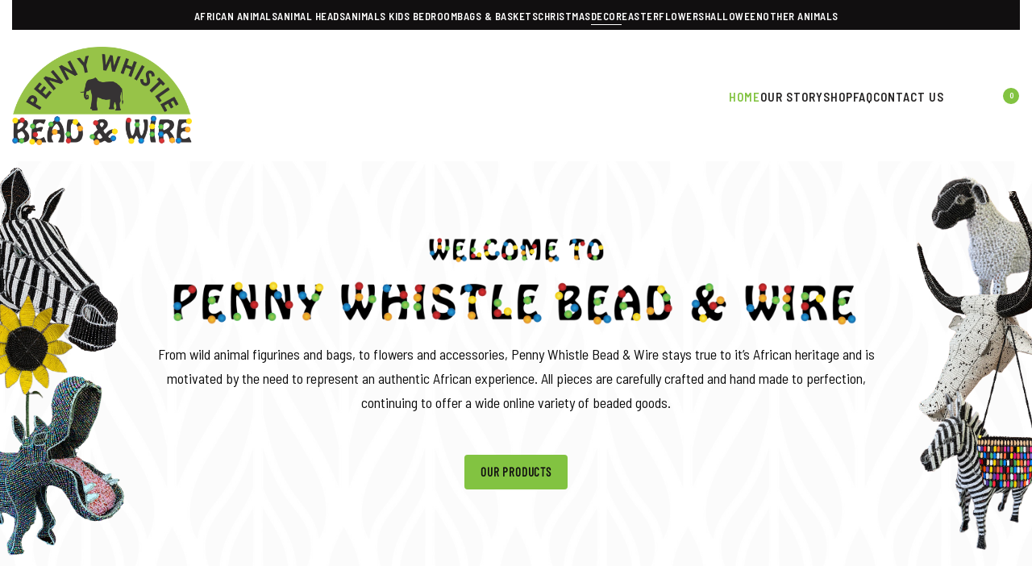

--- FILE ---
content_type: text/html; charset=UTF-8
request_url: https://www.beadnwire.com/
body_size: 26320
content:
<!DOCTYPE html>
<html lang="en-US" data-df  data-container="1440" data-xl="2" data-admin-bar="0" class="elementor-kit-13">
<head>
<meta charset="UTF-8">
<meta name="viewport" content="width=device-width, initial-scale=1">
<link rel="profile" href="//gmpg.org/xfn/11">
<link rel="pingback" href="https://www.beadnwire.com/xmlrpc.php">

<meta name='robots' content='index, follow, max-image-preview:large, max-snippet:-1, max-video-preview:-1' />

	<!-- This site is optimized with the Yoast SEO plugin v20.3 - https://yoast.com/wordpress/plugins/seo/ -->
	<title>Bead and Wire Art - Penny Whistle Bead &amp; Wire</title>
	<link rel="canonical" href="https://www.beadnwire.com/" />
	<meta property="og:locale" content="en_US" />
	<meta property="og:type" content="website" />
	<meta property="og:title" content="Bead and Wire Art - Penny Whistle Bead &amp; Wire" />
	<meta property="og:description" content="From wild animal figurines and bags, to flowers and accessories, Penny Whistle Bead &amp; Wire stays true to it’s African heritage and is motivated by the need to represent an authentic African experience. All pieces are carefully crafted and hand made to perfection, continuing to offer a wide online variety of beaded goods. Our Products [&hellip;]" />
	<meta property="og:url" content="https://www.beadnwire.com/" />
	<meta property="og:site_name" content="Penny Whistle Bead &amp; Wire" />
	<meta property="article:publisher" content="https://www.facebook.com/beadnwire" />
	<meta property="article:modified_time" content="2021-08-29T18:48:05+00:00" />
	<meta property="og:image" content="https://www.beadnwire.com/wp-content/uploads/2020/11/welcome-to-penny-whistle-1024x147.png" />
	<meta name="twitter:card" content="summary_large_image" />
	<meta name="twitter:label1" content="Est. reading time" />
	<meta name="twitter:data1" content="11 minutes" />
	<script type="application/ld+json" class="yoast-schema-graph">{"@context":"https://schema.org","@graph":[{"@type":"WebPage","@id":"https://www.beadnwire.com/","url":"https://www.beadnwire.com/","name":"Bead and Wire Art - Penny Whistle Bead &amp; Wire","isPartOf":{"@id":"https://www.beadnwire.com/#website"},"about":{"@id":"https://www.beadnwire.com/#organization"},"primaryImageOfPage":{"@id":"https://www.beadnwire.com/#primaryimage"},"image":{"@id":"https://www.beadnwire.com/#primaryimage"},"thumbnailUrl":"https://www.beadnwire.com/wp-content/uploads/2020/11/welcome-to-penny-whistle-1024x147.png","datePublished":"2021-05-01T14:58:18+00:00","dateModified":"2021-08-29T18:48:05+00:00","breadcrumb":{"@id":"https://www.beadnwire.com/#breadcrumb"},"inLanguage":"en-US","potentialAction":[{"@type":"ReadAction","target":["https://www.beadnwire.com/"]}]},{"@type":"ImageObject","inLanguage":"en-US","@id":"https://www.beadnwire.com/#primaryimage","url":"https://www.beadnwire.com/wp-content/uploads/2020/11/welcome-to-penny-whistle.png","contentUrl":"https://www.beadnwire.com/wp-content/uploads/2020/11/welcome-to-penny-whistle.png","width":1297,"height":186},{"@type":"BreadcrumbList","@id":"https://www.beadnwire.com/#breadcrumb","itemListElement":[{"@type":"ListItem","position":1,"name":"Home"}]},{"@type":"WebSite","@id":"https://www.beadnwire.com/#website","url":"https://www.beadnwire.com/","name":"Penny Whistle Bead and Wire","description":"African Bead &amp; Wire Art","publisher":{"@id":"https://www.beadnwire.com/#organization"},"potentialAction":[{"@type":"SearchAction","target":{"@type":"EntryPoint","urlTemplate":"https://www.beadnwire.com/?s={search_term_string}"},"query-input":"required name=search_term_string"}],"inLanguage":"en-US"},{"@type":"Organization","@id":"https://www.beadnwire.com/#organization","name":"Penny Whistle Bead & Wire","url":"https://www.beadnwire.com/","logo":{"@type":"ImageObject","inLanguage":"en-US","@id":"https://www.beadnwire.com/#/schema/logo/image/","url":"https://www.beadnwire.com/wp-content/uploads/2020/11/cropped-LOGO-FOR-SCREEN-USE-RGB.png","contentUrl":"https://www.beadnwire.com/wp-content/uploads/2020/11/cropped-LOGO-FOR-SCREEN-USE-RGB.png","width":3294,"height":1804,"caption":"Penny Whistle Bead & Wire"},"image":{"@id":"https://www.beadnwire.com/#/schema/logo/image/"},"sameAs":["https://www.facebook.com/beadnwire","https://www.instagram.com/bead.n.wire/"]}]}</script>
	<meta name="google-site-verification" content="vbkU8jw9ijkIdF8x9u5LJXUoJMGTUCX_jkH8PP5-2zA" />
	<!-- / Yoast SEO plugin. -->


<link rel="alternate" type="application/rss+xml" title="Penny Whistle Bead &amp; Wire &raquo; Feed" href="https://www.beadnwire.com/feed/" />
<link rel="alternate" type="application/rss+xml" title="Penny Whistle Bead &amp; Wire &raquo; Comments Feed" href="https://www.beadnwire.com/comments/feed/" />
<link rel='stylesheet' id='wc-price-based-country-frontend-css' href='https://www.beadnwire.com/wp-content/plugins/woocommerce-product-price-based-on-countries/assets/css/frontend.min.css?ver=2.0.15' type='text/css' media='all' />
<link rel='stylesheet' id='wp-block-library-css' href='https://www.beadnwire.com/wp-includes/css/dist/block-library/style.min.css?ver=6.4.7' type='text/css' media='all' />
<link rel='stylesheet' id='wc-block-vendors-style-css' href='https://www.beadnwire.com/wp-content/plugins/woocommerce/packages/woocommerce-blocks/build/vendors-style.css?ver=4.0.0' type='text/css' media='all' />
<link rel='stylesheet' id='wc-block-style-css' href='https://www.beadnwire.com/wp-content/plugins/woocommerce/packages/woocommerce-blocks/build/style.css?ver=4.0.0' type='text/css' media='all' />
<style id='global-styles-inline-css' type='text/css'>
body{--wp--preset--color--black: #000000;--wp--preset--color--cyan-bluish-gray: #abb8c3;--wp--preset--color--white: #ffffff;--wp--preset--color--pale-pink: #f78da7;--wp--preset--color--vivid-red: #cf2e2e;--wp--preset--color--luminous-vivid-orange: #ff6900;--wp--preset--color--luminous-vivid-amber: #fcb900;--wp--preset--color--light-green-cyan: #7bdcb5;--wp--preset--color--vivid-green-cyan: #00d084;--wp--preset--color--pale-cyan-blue: #8ed1fc;--wp--preset--color--vivid-cyan-blue: #0693e3;--wp--preset--color--vivid-purple: #9b51e0;--wp--preset--gradient--vivid-cyan-blue-to-vivid-purple: linear-gradient(135deg,rgba(6,147,227,1) 0%,rgb(155,81,224) 100%);--wp--preset--gradient--light-green-cyan-to-vivid-green-cyan: linear-gradient(135deg,rgb(122,220,180) 0%,rgb(0,208,130) 100%);--wp--preset--gradient--luminous-vivid-amber-to-luminous-vivid-orange: linear-gradient(135deg,rgba(252,185,0,1) 0%,rgba(255,105,0,1) 100%);--wp--preset--gradient--luminous-vivid-orange-to-vivid-red: linear-gradient(135deg,rgba(255,105,0,1) 0%,rgb(207,46,46) 100%);--wp--preset--gradient--very-light-gray-to-cyan-bluish-gray: linear-gradient(135deg,rgb(238,238,238) 0%,rgb(169,184,195) 100%);--wp--preset--gradient--cool-to-warm-spectrum: linear-gradient(135deg,rgb(74,234,220) 0%,rgb(151,120,209) 20%,rgb(207,42,186) 40%,rgb(238,44,130) 60%,rgb(251,105,98) 80%,rgb(254,248,76) 100%);--wp--preset--gradient--blush-light-purple: linear-gradient(135deg,rgb(255,206,236) 0%,rgb(152,150,240) 100%);--wp--preset--gradient--blush-bordeaux: linear-gradient(135deg,rgb(254,205,165) 0%,rgb(254,45,45) 50%,rgb(107,0,62) 100%);--wp--preset--gradient--luminous-dusk: linear-gradient(135deg,rgb(255,203,112) 0%,rgb(199,81,192) 50%,rgb(65,88,208) 100%);--wp--preset--gradient--pale-ocean: linear-gradient(135deg,rgb(255,245,203) 0%,rgb(182,227,212) 50%,rgb(51,167,181) 100%);--wp--preset--gradient--electric-grass: linear-gradient(135deg,rgb(202,248,128) 0%,rgb(113,206,126) 100%);--wp--preset--gradient--midnight: linear-gradient(135deg,rgb(2,3,129) 0%,rgb(40,116,252) 100%);--wp--preset--font-size--small: 13px;--wp--preset--font-size--medium: 20px;--wp--preset--font-size--large: 36px;--wp--preset--font-size--x-large: 42px;--wp--preset--spacing--20: 0.44rem;--wp--preset--spacing--30: 0.67rem;--wp--preset--spacing--40: 1rem;--wp--preset--spacing--50: 1.5rem;--wp--preset--spacing--60: 2.25rem;--wp--preset--spacing--70: 3.38rem;--wp--preset--spacing--80: 5.06rem;--wp--preset--shadow--natural: 6px 6px 9px rgba(0, 0, 0, 0.2);--wp--preset--shadow--deep: 12px 12px 50px rgba(0, 0, 0, 0.4);--wp--preset--shadow--sharp: 6px 6px 0px rgba(0, 0, 0, 0.2);--wp--preset--shadow--outlined: 6px 6px 0px -3px rgba(255, 255, 255, 1), 6px 6px rgba(0, 0, 0, 1);--wp--preset--shadow--crisp: 6px 6px 0px rgba(0, 0, 0, 1);}:where(.is-layout-flex){gap: 0.5em;}:where(.is-layout-grid){gap: 0.5em;}body .is-layout-flow > .alignleft{float: left;margin-inline-start: 0;margin-inline-end: 2em;}body .is-layout-flow > .alignright{float: right;margin-inline-start: 2em;margin-inline-end: 0;}body .is-layout-flow > .aligncenter{margin-left: auto !important;margin-right: auto !important;}body .is-layout-constrained > .alignleft{float: left;margin-inline-start: 0;margin-inline-end: 2em;}body .is-layout-constrained > .alignright{float: right;margin-inline-start: 2em;margin-inline-end: 0;}body .is-layout-constrained > .aligncenter{margin-left: auto !important;margin-right: auto !important;}body .is-layout-constrained > :where(:not(.alignleft):not(.alignright):not(.alignfull)){max-width: var(--wp--style--global--content-size);margin-left: auto !important;margin-right: auto !important;}body .is-layout-constrained > .alignwide{max-width: var(--wp--style--global--wide-size);}body .is-layout-flex{display: flex;}body .is-layout-flex{flex-wrap: wrap;align-items: center;}body .is-layout-flex > *{margin: 0;}body .is-layout-grid{display: grid;}body .is-layout-grid > *{margin: 0;}:where(.wp-block-columns.is-layout-flex){gap: 2em;}:where(.wp-block-columns.is-layout-grid){gap: 2em;}:where(.wp-block-post-template.is-layout-flex){gap: 1.25em;}:where(.wp-block-post-template.is-layout-grid){gap: 1.25em;}.has-black-color{color: var(--wp--preset--color--black) !important;}.has-cyan-bluish-gray-color{color: var(--wp--preset--color--cyan-bluish-gray) !important;}.has-white-color{color: var(--wp--preset--color--white) !important;}.has-pale-pink-color{color: var(--wp--preset--color--pale-pink) !important;}.has-vivid-red-color{color: var(--wp--preset--color--vivid-red) !important;}.has-luminous-vivid-orange-color{color: var(--wp--preset--color--luminous-vivid-orange) !important;}.has-luminous-vivid-amber-color{color: var(--wp--preset--color--luminous-vivid-amber) !important;}.has-light-green-cyan-color{color: var(--wp--preset--color--light-green-cyan) !important;}.has-vivid-green-cyan-color{color: var(--wp--preset--color--vivid-green-cyan) !important;}.has-pale-cyan-blue-color{color: var(--wp--preset--color--pale-cyan-blue) !important;}.has-vivid-cyan-blue-color{color: var(--wp--preset--color--vivid-cyan-blue) !important;}.has-vivid-purple-color{color: var(--wp--preset--color--vivid-purple) !important;}.has-black-background-color{background-color: var(--wp--preset--color--black) !important;}.has-cyan-bluish-gray-background-color{background-color: var(--wp--preset--color--cyan-bluish-gray) !important;}.has-white-background-color{background-color: var(--wp--preset--color--white) !important;}.has-pale-pink-background-color{background-color: var(--wp--preset--color--pale-pink) !important;}.has-vivid-red-background-color{background-color: var(--wp--preset--color--vivid-red) !important;}.has-luminous-vivid-orange-background-color{background-color: var(--wp--preset--color--luminous-vivid-orange) !important;}.has-luminous-vivid-amber-background-color{background-color: var(--wp--preset--color--luminous-vivid-amber) !important;}.has-light-green-cyan-background-color{background-color: var(--wp--preset--color--light-green-cyan) !important;}.has-vivid-green-cyan-background-color{background-color: var(--wp--preset--color--vivid-green-cyan) !important;}.has-pale-cyan-blue-background-color{background-color: var(--wp--preset--color--pale-cyan-blue) !important;}.has-vivid-cyan-blue-background-color{background-color: var(--wp--preset--color--vivid-cyan-blue) !important;}.has-vivid-purple-background-color{background-color: var(--wp--preset--color--vivid-purple) !important;}.has-black-border-color{border-color: var(--wp--preset--color--black) !important;}.has-cyan-bluish-gray-border-color{border-color: var(--wp--preset--color--cyan-bluish-gray) !important;}.has-white-border-color{border-color: var(--wp--preset--color--white) !important;}.has-pale-pink-border-color{border-color: var(--wp--preset--color--pale-pink) !important;}.has-vivid-red-border-color{border-color: var(--wp--preset--color--vivid-red) !important;}.has-luminous-vivid-orange-border-color{border-color: var(--wp--preset--color--luminous-vivid-orange) !important;}.has-luminous-vivid-amber-border-color{border-color: var(--wp--preset--color--luminous-vivid-amber) !important;}.has-light-green-cyan-border-color{border-color: var(--wp--preset--color--light-green-cyan) !important;}.has-vivid-green-cyan-border-color{border-color: var(--wp--preset--color--vivid-green-cyan) !important;}.has-pale-cyan-blue-border-color{border-color: var(--wp--preset--color--pale-cyan-blue) !important;}.has-vivid-cyan-blue-border-color{border-color: var(--wp--preset--color--vivid-cyan-blue) !important;}.has-vivid-purple-border-color{border-color: var(--wp--preset--color--vivid-purple) !important;}.has-vivid-cyan-blue-to-vivid-purple-gradient-background{background: var(--wp--preset--gradient--vivid-cyan-blue-to-vivid-purple) !important;}.has-light-green-cyan-to-vivid-green-cyan-gradient-background{background: var(--wp--preset--gradient--light-green-cyan-to-vivid-green-cyan) !important;}.has-luminous-vivid-amber-to-luminous-vivid-orange-gradient-background{background: var(--wp--preset--gradient--luminous-vivid-amber-to-luminous-vivid-orange) !important;}.has-luminous-vivid-orange-to-vivid-red-gradient-background{background: var(--wp--preset--gradient--luminous-vivid-orange-to-vivid-red) !important;}.has-very-light-gray-to-cyan-bluish-gray-gradient-background{background: var(--wp--preset--gradient--very-light-gray-to-cyan-bluish-gray) !important;}.has-cool-to-warm-spectrum-gradient-background{background: var(--wp--preset--gradient--cool-to-warm-spectrum) !important;}.has-blush-light-purple-gradient-background{background: var(--wp--preset--gradient--blush-light-purple) !important;}.has-blush-bordeaux-gradient-background{background: var(--wp--preset--gradient--blush-bordeaux) !important;}.has-luminous-dusk-gradient-background{background: var(--wp--preset--gradient--luminous-dusk) !important;}.has-pale-ocean-gradient-background{background: var(--wp--preset--gradient--pale-ocean) !important;}.has-electric-grass-gradient-background{background: var(--wp--preset--gradient--electric-grass) !important;}.has-midnight-gradient-background{background: var(--wp--preset--gradient--midnight) !important;}.has-small-font-size{font-size: var(--wp--preset--font-size--small) !important;}.has-medium-font-size{font-size: var(--wp--preset--font-size--medium) !important;}.has-large-font-size{font-size: var(--wp--preset--font-size--large) !important;}.has-x-large-font-size{font-size: var(--wp--preset--font-size--x-large) !important;}
.wp-block-navigation a:where(:not(.wp-element-button)){color: inherit;}
:where(.wp-block-post-template.is-layout-flex){gap: 1.25em;}:where(.wp-block-post-template.is-layout-grid){gap: 1.25em;}
:where(.wp-block-columns.is-layout-flex){gap: 2em;}:where(.wp-block-columns.is-layout-grid){gap: 2em;}
.wp-block-pullquote{font-size: 1.5em;line-height: 1.6;}
</style>
<link rel='stylesheet' id='geotarget-css' href='https://www.beadnwire.com/wp-content/plugins/geotargeting/public/css/geotarget-public.css?ver=1.3.4.1' type='text/css' media='all' />
<style id='woocommerce-inline-inline-css' type='text/css'>
.woocommerce form .form-row .required { visibility: visible; }
.woocommerce form .form-row abbr.required { visibility: visible; }
</style>
<link rel='stylesheet' id='wmpci-public-style-css' href='https://www.beadnwire.com/wp-content/plugins/wp-modal-popup-with-cookie-integration/assets/css/wmpci-public.css?ver=2.4' type='text/css' media='all' />
<link rel='stylesheet' id='elementor-icons-css' href='https://www.beadnwire.com/wp-content/plugins/elementor/assets/lib/eicons/css/elementor-icons.min.css?ver=5.23.0' type='text/css' media='all' />
<link rel='stylesheet' id='elementor-frontend-css' href='https://www.beadnwire.com/wp-content/plugins/elementor/assets/css/frontend.min.css?ver=3.17.1' type='text/css' media='all' />
<link id="rey-hs-css" type="text/css" href="https://www.beadnwire.com/wp-content/uploads/rey/hs-646dfb6c33.css?ver=2.7.2.1698749960"  rel="stylesheet" media="all"  />
<link id="rey-ds-css" type="text/css" href="https://www.beadnwire.com/wp-content/uploads/rey/ds-d0547f073f.css?ver=2.7.2.1698749960" data-noptimize="" data-no-optimize="1" data-pagespeed-no-defer="" data-pagespeed-no-transform="" data-minify="1" rel="preload" as="style" onload="this.onload=null;this.rel='stylesheet';" media="all"  />
<noscript><link rel="stylesheet" href="https://www.beadnwire.com/wp-content/uploads/rey/ds-d0547f073f.css" data-no-minify="1"></noscript>
<link rel='stylesheet' id='swiper-css' href='https://www.beadnwire.com/wp-content/plugins/elementor/assets/lib/swiper/css/swiper.min.css?ver=5.3.6' type='text/css' media='all' />
<link rel='stylesheet' id='elementor-post-13-css' href='https://www.beadnwire.com/wp-content/uploads/elementor/css/post-13.css?ver=1698749957' type='text/css' media='all' />
<link rel='stylesheet' id='elementor-global-css' href='https://www.beadnwire.com/wp-content/uploads/elementor/css/global.css?ver=1698749957' type='text/css' media='all' />
<link rel='stylesheet' id='elementor-post-1663-css' href='https://www.beadnwire.com/wp-content/uploads/elementor/css/post-1663.css?ver=1698749958' type='text/css' media='all' />
<link rel='stylesheet' id='elementor-post-12-css' href='https://www.beadnwire.com/wp-content/uploads/elementor/css/post-12.css?ver=1698749958' type='text/css' media='all' />
<link rel="stylesheet" onload="this.onload=null;this.media='all';" media="print"  data-noptimize="" data-no-optimize="1" data-pagespeed-no-defer="" data-pagespeed-no-transform="" data-minify="1" data-no-rel='stylesheet' id='elementor-post-768-css' href='https://www.beadnwire.com/wp-content/uploads/elementor/css/post-768.css?ver=1698749958' type='text/css' data-media='all' />
<noscript><link rel='stylesheet' data-noptimize="" data-no-optimize="1" data-pagespeed-no-defer="" data-pagespeed-no-transform="" data-minify="1" data-id='elementor-post-768-css' href='https://www.beadnwire.com/wp-content/uploads/elementor/css/post-768.css?ver=1698749958' data-type='text/css' data-media='all' />
</noscript><link rel='stylesheet' id='google-fonts-1-css' href='https://fonts.googleapis.com/css?family=Roboto%3A100%2C100italic%2C200%2C200italic%2C300%2C300italic%2C400%2C400italic%2C500%2C500italic%2C600%2C600italic%2C700%2C700italic%2C800%2C800italic%2C900%2C900italic%7CRoboto+Slab%3A100%2C100italic%2C200%2C200italic%2C300%2C300italic%2C400%2C400italic%2C500%2C500italic%2C600%2C600italic%2C700%2C700italic%2C800%2C800italic%2C900%2C900italic%7CBarlow+Semi+Condensed%3A100%2C100italic%2C200%2C200italic%2C300%2C300italic%2C400%2C400italic%2C500%2C500italic%2C600%2C600italic%2C700%2C700italic%2C800%2C800italic%2C900%2C900italic%7CRoboto+Condensed%3A100%2C100italic%2C200%2C200italic%2C300%2C300italic%2C400%2C400italic%2C500%2C500italic%2C600%2C600italic%2C700%2C700italic%2C800%2C800italic%2C900%2C900italic&#038;display=auto&#038;ver=6.4.7' type='text/css' media='all' />
<link rel='stylesheet' id='elementor-icons-shared-0-css' href='https://www.beadnwire.com/wp-content/plugins/elementor/assets/lib/font-awesome/css/fontawesome.min.css?ver=5.15.3' type='text/css' media='all' />
<link rel='stylesheet' id='elementor-icons-fa-solid-css' href='https://www.beadnwire.com/wp-content/plugins/elementor/assets/lib/font-awesome/css/solid.min.css?ver=5.15.3' type='text/css' media='all' />
<link rel='stylesheet' id='elementor-icons-fa-brands-css' href='https://www.beadnwire.com/wp-content/plugins/elementor/assets/lib/font-awesome/css/brands.min.css?ver=5.15.3' type='text/css' media='all' />
<link rel='stylesheet' id='elementor-icons-fa-regular-css' href='https://www.beadnwire.com/wp-content/plugins/elementor/assets/lib/font-awesome/css/regular.min.css?ver=5.15.3' type='text/css' media='all' />
<link rel="preconnect" href="https://fonts.gstatic.com/" crossorigin><script type="text/javascript" src="https://www.beadnwire.com/wp-includes/js/jquery/jquery.min.js?ver=3.7.1" id="jquery-core-js"></script>
<script type="text/javascript" src="https://www.beadnwire.com/wp-includes/js/jquery/jquery-migrate.min.js?ver=3.4.1" id="jquery-migrate-js"></script>
<script type="text/javascript" src="https://www.beadnwire.com/wp-content/plugins/geotargeting/public/js/geotarget-public.js?ver=1.3.4.1" id="geotarget-js"></script>
<script type="text/javascript" src="https://www.beadnwire.com/wp-content/plugins/geotargeting/public/js/ddslick.js?ver=1.3.4.1" id="geot-slick-js"></script>
<link rel="https://api.w.org/" href="https://www.beadnwire.com/wp-json/" /><link rel="alternate" type="application/json" href="https://www.beadnwire.com/wp-json/wp/v2/pages/1663" /><link rel="EditURI" type="application/rsd+xml" title="RSD" href="https://www.beadnwire.com/xmlrpc.php?rsd" />
<meta name="generator" content="WordPress 6.4.7" />
<meta name="generator" content="WooCommerce 5.0.0" />
<link rel='shortlink' href='https://www.beadnwire.com/' />
<link rel="alternate" type="application/json+oembed" href="https://www.beadnwire.com/wp-json/oembed/1.0/embed?url=https%3A%2F%2Fwww.beadnwire.com%2F" />
<link rel="alternate" type="text/xml+oembed" href="https://www.beadnwire.com/wp-json/oembed/1.0/embed?url=https%3A%2F%2Fwww.beadnwire.com%2F&#038;format=xml" />
	<noscript><style>
		.woocommerce ul.products li.product.is-animated-entry {opacity: 1;transform: none;}
		.woocommerce div.product .woocommerce-product-gallery:after {display: none;}
		.woocommerce div.product .woocommerce-product-gallery .woocommerce-product-gallery__wrapper {opacity: 1}
	</style></noscript>
		<noscript><style>.woocommerce-product-gallery{ opacity: 1 !important; }</style></noscript>
	<meta name="generator" content="Elementor 3.17.1; features: e_dom_optimization, e_optimized_assets_loading, additional_custom_breakpoints; settings: css_print_method-external, google_font-enabled, font_display-auto">

<!-- Meta Pixel Code -->
<script type='text/javascript'>
!function(f,b,e,v,n,t,s){if(f.fbq)return;n=f.fbq=function(){n.callMethod?
n.callMethod.apply(n,arguments):n.queue.push(arguments)};if(!f._fbq)f._fbq=n;
n.push=n;n.loaded=!0;n.version='2.0';n.queue=[];t=b.createElement(e);t.async=!0;
t.src=v;s=b.getElementsByTagName(e)[0];s.parentNode.insertBefore(t,s)}(window,
document,'script','https://connect.facebook.net/en_US/fbevents.js');
</script>
<!-- End Meta Pixel Code -->
<script type='text/javascript'>
  fbq('init', '1816230395203553', {}, {
    "agent": "wordpress-6.4.7-3.0.8"
});
  </script><script type='text/javascript'>
  fbq('track', 'PageView', []);
  </script>
<!-- Meta Pixel Code -->
<noscript>
<img height="1" width="1" style="display:none" alt="fbpx"
src="https://www.facebook.com/tr?id=1816230395203553&ev=PageView&noscript=1" />
</noscript>
<!-- End Meta Pixel Code -->
<style type="text/css">.recentcomments a{display:inline !important;padding:0 !important;margin:0 !important;}</style><link rel="icon" href="https://www.beadnwire.com/wp-content/uploads/2020/11/cropped-LOGO-FOR-SCREEN-USE-RGB-1-32x32.png" sizes="32x32" />
<link rel="icon" href="https://www.beadnwire.com/wp-content/uploads/2020/11/cropped-LOGO-FOR-SCREEN-USE-RGB-1-192x192.png" sizes="192x192" />
<link rel="apple-touch-icon" href="https://www.beadnwire.com/wp-content/uploads/2020/11/cropped-LOGO-FOR-SCREEN-USE-RGB-1-180x180.png" />
<meta name="msapplication-TileImage" content="https://www.beadnwire.com/wp-content/uploads/2020/11/cropped-LOGO-FOR-SCREEN-USE-RGB-1-270x270.png" />
<style id="reycore-inline-styles" data-noptimize="" data-no-optimize="1" data-pagespeed-no-defer="" data-pagespeed-no-transform="" data-minify="1">:root{--rey-container-spacing:15px;--main-gutter-size:15px;--body-bg-color:#ffffff;--body-color:#131515;--link-color-hover:#82c341;--neutral-hue:210;--blog-columns:1;--sidebar-size:27%;--post-align-wide-size:25vw;--woocommerce-products-gutter:30px;--woocommerce-sidebar-size:16%;--woocommerce-loop-basic-padding:0px;--woocommerce-summary-size:38%;--woocommerce-summary-padding:0px;--star-rating-color:#ff4545;}h5, .h5{font-size:65px;}h6, .h6{font-size:65px;}.reyajfilter-layered-nav li a{font-family:var(--primary-ff);font-size:25px;font-weight:400;}.woocommerce-store-notice .woocommerce-store-notice-content{min-height:32px;}@media (min-width: 768px) and (max-width: 1025px){:root{--rey-container-spacing:15px;--main-gutter-size:15px;--blog-columns:1;--woocommerce-products-gutter:10px;--woocommerce-summary-padding:0px;}}@media (max-width: 767px){:root{--rey-container-spacing:15px;--main-gutter-size:15px;--blog-columns:1;--woocommerce-products-gutter:10px;--woocommerce-summary-padding:0px;}}@font-face { font-family:'Barlow Condensed';font-style:normal;font-weight:400;font-display:swap;src:url(https://www.beadnwire.com/wp-content/fonts/barlow-condensed/HTx3L3I-JCGChYJ8VI-L6OO_au7B6xHT3A.woff) format('woff');}@font-face { font-family:'Rey Primary';font-style:normal;font-weight:400;font-display:swap;src:url(https://www.beadnwire.com/wp-content/fonts/barlow-condensed/HTx3L3I-JCGChYJ8VI-L6OO_au7B6xHT3A.woff) format('woff');}@font-face { font-family:'Rey Secondary';font-style:normal;font-weight:400;font-display:swap;src:url(https://www.beadnwire.com/wp-content/fonts/barlow-condensed/HTx3L3I-JCGChYJ8VI-L6OO_au7B6xHT3A.woff) format('woff');}@media (max-width: 1024px) {			:root {				--nav-breakpoint-desktop: none;				--nav-breakpoint-mobile: flex;			}		} :root{--primary-ff:Barlow Condensed, "Helvetica Neue", Helvetica, Arial, sans-serif;--secondary-ff:Barlow Condensed, "Helvetica Neue", Helvetica, Arial, sans-serif;--body-font-family: var(--primary-ff);--body-font-weight: 400;--link-color-hover:#82c341;--accent-color:#131515;--accent-hover-color:#000000;--accent-text-color:#fff;} :root{ --woocommerce-grid-columns:4; } @media(min-width: 768px) and (max-width: 1024px){:root{ --woocommerce-grid-columns:2; }} @media(max-width: 767px){:root{ --woocommerce-grid-columns:2; }}     </style><style id="rey-lazy-bg">.rey-js .elementor-element.rey-lazyBg, .rey-js .elementor-element.rey-lazyBg > .elementor-widget-container, .rey-js .elementor-element.rey-lazyBg > .elementor-widget-wrap { background-image: none !important; }</style></head>

<body class="home page-template page-template-template-builder page-template-template-builder-php page page-id-1663 wp-custom-logo theme-rey woocommerce-no-js rey-no-js ltr woocommerce elementor-default elementor-kit-13 elementor-page elementor-page-1663 rey-cwidth--default --no-acc-focus elementor-opt" data-id="1663" itemtype="https://schema.org/WebPage" itemscope="itemscope">

<script type="text/javascript" id="rey-no-js" data-noptimize data-no-optimize="1" data-no-defer="1">
		document.body.classList.remove('rey-no-js');document.body.classList.add('rey-js');
	</script>		<script type="text/javascript" id="rey-instant-js" data-noptimize="" data-no-optimize="1" data-no-defer="1" data-pagespeed-no-defer="">
			(function(){
				if( ! window.matchMedia("(max-width: 1024px)").matches && ("IntersectionObserver" in window) ){
					var io = new IntersectionObserver(entries => {
						document.documentElement.style.setProperty('--scrollbar-width', window.innerWidth - entries[0].boundingClientRect.width + "px");
						io.disconnect();
					});
					io.observe(document.documentElement);
				}
				let cw = parseInt(document.documentElement.getAttribute('data-container') || 1440);
				const sxl = function () {
					let xl;
					if ( window.matchMedia('(min-width: 1025px) and (max-width: ' + cw + 'px)').matches ) xl = 1; // 1440px - 1025px
					else if ( window.matchMedia('(min-width: ' + (cw + 1) + 'px)').matches ) xl = 2; // +1440px
					document.documentElement.setAttribute('data-xl', xl || 0);
				};
				sxl(); window.addEventListener('resize', sxl);
			})();
		</script>
		    <script type='text/javascript'>

      function updateConfig() {
        var eventsFilter = "Microdata,SubscribedButtonClick";
        var eventsFilterList = eventsFilter.split(',');
        fbq.instance.pluginConfig.set("1816230395203553", 'openbridge',
          {'endpoints':
            [{
              'targetDomain': window.location.href,
              'endpoint': window.location.href + '.open-bridge'
            }],
            'eventsFilter': {
              'eventNames':eventsFilterList,
              'filteringMode':'blocklist'
            }
          }
        );
        fbq.instance.configLoaded("1816230395203553");
      }

      window.onload = function() {
        var s = document.createElement('script');
        s.setAttribute('src', "https://www.beadnwire.com/wp-content/plugins/official-facebook-pixel/core/../js/openbridge_plugin.js");
        s.setAttribute('onload', 'updateConfig()');
        document.body.appendChild( s );
      }
    </script>
	<div id="page" class="rey-siteWrapper ">

		
<div class="rey-overlay rey-overlay--site" style="opacity:0;"></div>

		
<header class="rey-siteHeader rey-siteHeader--custom rey-siteHeader--12 header-pos--rel" >

			<div data-elementor-type="wp-post" data-elementor-id="12" class="elementor elementor-12" data-elementor-gstype="header" data-page-el-selector="body.elementor-page-12">
									<section class="elementor-section elementor-top-section elementor-element elementor-element-bfb0b2a elementor-section-content-middle rey-section-bg--classic elementor-hidden-tablet elementor-hidden-phone elementor-section-boxed elementor-section-height-default elementor-section-height-default" data-id="bfb0b2a" data-element_type="section" data-settings="{&quot;background_background&quot;:&quot;classic&quot;}">
						<div class="elementor-container elementor-column-gap-default">
					<div class="elementor-column elementor-col-100 elementor-top-column elementor-element elementor-element-09661bc" data-id="09661bc" data-element_type="column">
			<div class="elementor-column-wrap--09661bc elementor-widget-wrap elementor-element-populated">
								<div class="elementor-element elementor-element-41fcd33 reyEl-menu--horizontal elementor-align-center --icons-start elementor-widget elementor-widget-reycore-menu" data-id="41fcd33" data-element_type="widget" data-widget_type="reycore-menu.product-categories">
				<div class="elementor-widget-container">
			
		<div class="rey-element reyEl-menu">
			<div class="reyEl-menu-navWrapper"><ul class="reyEl-menu-nav rey-navEl --menuHover-ulr --thinner"><li class="menu-item menu-item-18" ><a href="https://www.beadnwire.com/product-category/african-animals/"> <span>African animals</span> </a></li>
<li class="menu-item menu-item-20" ><a href="https://www.beadnwire.com/product-category/animal-heads/"> <span>Animal heads</span> </a></li>
<li class="menu-item menu-item-30" ><a href="https://www.beadnwire.com/product-category/animals-kids-bedroom/"> <span>Animals Kids Bedroom</span> </a></li>
<li class="menu-item menu-item-24" ><a href="https://www.beadnwire.com/product-category/bags-baskets/"> <span>Bags &amp; Baskets</span> </a></li>
<li class="menu-item menu-item-23" ><a href="https://www.beadnwire.com/product-category/christmas/"> <span>Christmas</span> </a></li>
<li class="menu-item menu-item-27 menu-item-current menu-item-current current-menu-item" ><a href="https://www.beadnwire.com/product-category/decor/"> <span>Decor</span> </a></li>
<li class="menu-item menu-item-29" ><a href="https://www.beadnwire.com/product-category/easter/"> <span>Easter</span> </a></li>
<li class="menu-item menu-item-21" ><a href="https://www.beadnwire.com/product-category/flowers/"> <span>Flowers</span> </a></li>
<li class="menu-item menu-item-22" ><a href="https://www.beadnwire.com/product-category/halloween/"> <span>Halloween</span> </a></li>
<li class="menu-item menu-item-19" ><a href="https://www.beadnwire.com/product-category/other-animals/"> <span>Other animals</span> </a></li>
</ul></div>		</div>
				</div>
				</div>
					</div>
		</div>
							</div>
		</section>
				<section class="elementor-section elementor-top-section elementor-element elementor-element-71fdf55d elementor-section-content-middle rey-flexWrap rey-section-bg--classic elementor-section-boxed elementor-section-height-default elementor-section-height-default" data-id="71fdf55d" data-element_type="section" data-settings="{&quot;background_background&quot;:&quot;classic&quot;}">
						<div class="elementor-container elementor-column-gap-no">
					<div class="elementor-column elementor-col-50 elementor-top-column elementor-element elementor-element-6167ed24" data-id="6167ed24" data-element_type="column">
			<div class="elementor-column-wrap--6167ed24 elementor-widget-wrap elementor-element-populated">
								<div class="elementor-element elementor-element-47db3ad elementor-widget elementor-widget-reycore-header-logo" data-id="47db3ad" data-element_type="widget" data-widget_type="reycore-header-logo.default">
				<div class="elementor-widget-container">
			
<div class="rey-logoWrapper">

	
        <div class="rey-siteLogo">
			<a href="https://www.beadnwire.com/" data-no-lazy="1" data-skip-lazy="1" class="no-lazy custom-logo-link" rel="home" itemprop="url"><img width="3294" height="1804" src="https://www.beadnwire.com/wp-content/uploads/2020/11/LOGO-FOR-SCREEN-USE-RGB.png" data-no-lazy="1" data-skip-lazy="1" class="no-lazy custom-logo" alt="Penny Whistle Bead &amp; Wire" loading="eager" data-el-overrides="logo" decoding="async" fetchpriority="high" srcset="https://www.beadnwire.com/wp-content/uploads/2020/11/LOGO-FOR-SCREEN-USE-RGB.png 3294w, https://www.beadnwire.com/wp-content/uploads/2020/11/LOGO-FOR-SCREEN-USE-RGB-600x329.png 600w, https://www.beadnwire.com/wp-content/uploads/2020/11/LOGO-FOR-SCREEN-USE-RGB-300x164.png 300w, https://www.beadnwire.com/wp-content/uploads/2020/11/LOGO-FOR-SCREEN-USE-RGB-1024x561.png 1024w, https://www.beadnwire.com/wp-content/uploads/2020/11/LOGO-FOR-SCREEN-USE-RGB-768x421.png 768w, https://www.beadnwire.com/wp-content/uploads/2020/11/LOGO-FOR-SCREEN-USE-RGB-1536x841.png 1536w, https://www.beadnwire.com/wp-content/uploads/2020/11/LOGO-FOR-SCREEN-USE-RGB-2048x1122.png 2048w" sizes="(max-width: 3294px) 100vw, 3294px" /></a>		</div>

    </div>
<!-- .rey-logoWrapper -->
		</div>
				</div>
					</div>
		</div>
				<div class="elementor-column elementor-col-50 elementor-top-column elementor-element elementor-element-2ac30323" data-id="2ac30323" data-element_type="column">
			<div class="elementor-column-wrap--2ac30323 elementor-widget-wrap elementor-element-populated">
								<div class="elementor-element elementor-element-69a79b2 elementor-widget__width-auto --icons-start --submenu-display-collapsed --tap-open --panel-dir--left elementor-widget elementor-widget-reycore-header-navigation" data-id="69a79b2" data-element_type="widget" data-widget_type="reycore-header-navigation.default">
				<div class="elementor-widget-container">
			<style>.elementor-element-69a79b2, .rey-mobileNav--69a79b2{ --nav-breakpoint-desktop: none; --nav-breakpoint-mobile: flex; }@media (min-width: 1025px) { .elementor-element-69a79b2, .rey-mobileNav--69a79b2 { --nav-breakpoint-desktop: flex; --nav-breakpoint-mobile: none; } }</style>
<button class="btn rey-mainNavigation-mobileBtn rey-headerIcon __hamburger" aria-label="Open menu">
	<div class="__bars">
		<span class="__bar"></span>
		<span class="__bar"></span>
		<span class="__bar"></span>
	</div>
	<svg aria-hidden="true" role="img" id="rey-icon-close-697799340a418" class="rey-icon rey-icon-close " viewbox="0 0 110 110"><g stroke="none" stroke-width="1" fill="none" fill-rule="evenodd" stroke-linecap="square"><path d="M4.79541854,4.29541854 L104.945498,104.445498 L4.79541854,4.29541854 Z" stroke="currentColor" stroke-width="var(--stroke-width, 12px)"></path><path d="M4.79541854,104.704581 L104.945498,4.55450209 L4.79541854,104.704581 Z" stroke="currentColor" stroke-width="var(--stroke-width, 12px)"></path></g></svg></button>
<!-- .rey-mainNavigation-mobileBtn -->

    <nav id="site-navigation-69a79b2" class="rey-mainNavigation rey-mainNavigation--desktop --style-default --shadow-1" data-id="-69a79b2" aria-label="Main Menu" data-sm-indicator="circle" itemtype="https://schema.org/SiteNavigationElement" itemscope="itemscope">

        <ul id="main-menu-desktop-69a79b2" class="rey-mainMenu rey-mainMenu--desktop id--mainMenu--desktop --has-indicators  --megamenu-support"><li id="menu-item-14" class="menu-item menu-item-type-custom menu-item-object-custom current-menu-item current_page_item menu-item-home menu-item-14 depth--0 --is-regular o-id-1663"><a href="https://www.beadnwire.com/" aria-current="page"><span>Home</span></a></li>
<li id="menu-item-570" class="menu-item menu-item-type-post_type menu-item-object-page menu-item-570 depth--0 --is-regular o-id-428"><a href="https://www.beadnwire.com/our-story/"><span>Our Story</span></a></li>
<li id="menu-item-15" class="menu-item menu-item-type-custom menu-item-object-custom menu-item-15 depth--0 --is-regular o-id-363"><a href="https://www.beadnwire.com/shop-all/"><span>Shop</span></a></li>
<li id="menu-item-571" class="menu-item menu-item-type-post_type menu-item-object-page menu-item-571 depth--0 --is-regular o-id-474"><a href="https://www.beadnwire.com/frequently-asked-questions/"><span>FAQ</span></a></li>
<li id="menu-item-1072" class="menu-item menu-item-type-post_type menu-item-object-page menu-item-1072 depth--0 --is-regular o-id-589"><a href="https://www.beadnwire.com/contact-us/"><span>Contact Us</span></a></li>
</ul>	</nav><!-- .rey-mainNavigation -->



	<nav
		id="site-navigation-mobile-69a79b2"
		class="rey-mainNavigation rey-mainNavigation--mobile rey-mobileNav "
		data-id="-69a79b2" aria-label="Main Menu" itemtype="https://schema.org/SiteNavigationElement" itemscope="itemscope"	>
		<div class="rey-mobileNav-container">
			<div class="rey-mobileNav-header">

				
				<div class="rey-siteLogo">
					<a href="https://www.beadnwire.com/" data-no-lazy="1" data-skip-lazy="1" class="no-lazy custom-logo-link" rel="home" itemprop="url"><img width="3294" height="1804" src="https://www.beadnwire.com/wp-content/uploads/2020/11/cropped-LOGO-FOR-SCREEN-USE-RGB.png" data-no-lazy="1" data-skip-lazy="1" class="no-lazy custom-logo" alt="Penny Whistle Bead &amp; Wire" loading="eager" width="60" height="40" decoding="async" srcset="https://www.beadnwire.com/wp-content/uploads/2020/11/cropped-LOGO-FOR-SCREEN-USE-RGB.png 3294w, https://www.beadnwire.com/wp-content/uploads/2020/11/cropped-LOGO-FOR-SCREEN-USE-RGB-300x164.png 300w, https://www.beadnwire.com/wp-content/uploads/2020/11/cropped-LOGO-FOR-SCREEN-USE-RGB-1024x561.png 1024w, https://www.beadnwire.com/wp-content/uploads/2020/11/cropped-LOGO-FOR-SCREEN-USE-RGB-768x421.png 768w, https://www.beadnwire.com/wp-content/uploads/2020/11/cropped-LOGO-FOR-SCREEN-USE-RGB-1536x841.png 1536w, https://www.beadnwire.com/wp-content/uploads/2020/11/cropped-LOGO-FOR-SCREEN-USE-RGB-2048x1122.png 2048w, https://www.beadnwire.com/wp-content/uploads/2020/11/cropped-LOGO-FOR-SCREEN-USE-RGB-600x329.png 600w" sizes="(max-width: 3294px) 100vw, 3294px" /></a>				</div>

				<button class="__arrClose btn rey-mobileMenu-close js-rey-mobileMenu-close" aria-label="Close menu"><span class="__icons"><svg aria-hidden="true" role="img" id="rey-icon-close-697799340bd5e" class="rey-icon rey-icon-close " viewbox="0 0 110 110"><g stroke="none" stroke-width="1" fill="none" fill-rule="evenodd" stroke-linecap="square"><path d="M4.79541854,4.29541854 L104.945498,104.445498 L4.79541854,4.29541854 Z" stroke="currentColor" stroke-width="var(--stroke-width, 12px)"></path><path d="M4.79541854,104.704581 L104.945498,4.55450209 L4.79541854,104.704581 Z" stroke="currentColor" stroke-width="var(--stroke-width, 12px)"></path></g></svg><svg aria-hidden="true" role="img" id="rey-icon-arrow-classic-697799340bd69" class="rey-icon rey-icon-arrow-classic " viewbox="0 0 16 16"><polygon fill="var(--icon-fill, currentColor)" points="8 0 6.6 1.4 12.2 7 0 7 0 9 12.2 9 6.6 14.6 8 16 16 8"></polygon></svg></span></button>
			</div>

			<div class="rey-mobileNav-main">
				<ul id="main-menu-mobile-69a79b2" class="rey-mainMenu rey-mainMenu-mobile  --has-indicators  --megamenu-support"><li id="mobile-menu-item-14" class="menu-item menu-item-type-custom menu-item-object-custom current-menu-item current_page_item menu-item-home menu-item-14 depth--0 --is-regular o-id-1663"><a href="https://www.beadnwire.com/" aria-current="page"><span>Home</span></a></li>
<li id="mobile-menu-item-570" class="menu-item menu-item-type-post_type menu-item-object-page menu-item-570 depth--0 --is-regular o-id-428"><a href="https://www.beadnwire.com/our-story/"><span>Our Story</span></a></li>
<li id="mobile-menu-item-15" class="menu-item menu-item-type-custom menu-item-object-custom menu-item-15 depth--0 --is-regular o-id-363"><a href="https://www.beadnwire.com/shop-all/"><span>Shop</span></a></li>
<li id="mobile-menu-item-571" class="menu-item menu-item-type-post_type menu-item-object-page menu-item-571 depth--0 --is-regular o-id-474"><a href="https://www.beadnwire.com/frequently-asked-questions/"><span>FAQ</span></a></li>
<li id="mobile-menu-item-1072" class="menu-item menu-item-type-post_type menu-item-object-page menu-item-1072 depth--0 --is-regular o-id-589"><a href="https://www.beadnwire.com/contact-us/"><span>Contact Us</span></a></li>
</ul>			</div>

			<div class="rey-mobileNav-footer">
				
<a href="https://www.beadnwire.com/my-account/" class="rey-mobileNav--footerItem">
	Connect to your account	<svg aria-hidden="true" role="img" id="rey-icon-user-697799340bea7" class="rey-icon rey-icon-user " viewbox="0 0 24 24"><path d="M8.68220488,13 L5.8,13 C4.7,11.6 4,9.9 4,8 C4,3.6 7.6,0 12,0 C16.4,0 20,3.6 20,8 C20,9.9 19.3,11.6 18.2,13 L15.3177951,13 C16.9344907,11.9250785 18,10.0869708 18,8 C18,4.6862915 15.3137085,2 12,2 C8.6862915,2 6,4.6862915 6,8 C6,10.0869708 7.06550934,11.9250785 8.68220488,13 Z"></path><path d="M18,14 L6,14 C2.7,14 0,16.7 0,20 L0,23 C0,23.6 0.4,24 1,24 L23,24 C23.6,24 24,23.6 24,23 L24,20 C24,16.7 21.3,14 18,14 Z M22,22 L2,22 L2,20 C2,17.8 3.8,16 6,16 L18,16 C20.2,16 22,17.8 22,20 L22,22 Z" ></path></svg></a>

			</div>
		</div>

	</nav>

		</div>
				</div>
				<div class="elementor-element elementor-element-7ed8ae98 elementor-widget__width-auto --inline-layout-ov --inline-mobile-icon --has-button-no elementor-widget elementor-widget-reycore-header-search" data-id="7ed8ae98" data-element_type="widget" data-widget_type="reycore-header-search.default">
				<div class="elementor-widget-container">
			
<div class="rey-headerSearch rey-headerIcon js-rey-headerSearch  --tp-before --hit-before">

	<button class="btn rey-headerIcon-btn rey-headerSearch-toggle js-rey-headerSearch-toggle" aria-label="Search open">

		
		<span class="__icon rey-headerIcon-icon"><svg aria-hidden="true" role="img" id="rey-icon-search-697799340c721" class="rey-icon rey-icon-search icon-search" viewbox="0 0 30 30"><path d="M29.784,26.394 L25.103,21.831 C25.056,21.785 24.995,21.764 24.943,21.727 C29.501,16.417 28.792,8.956 23.676,3.969 C21.055,1.414 17.571,0.006 13.865,0.006 C10.158,0.006 6.673,1.414 4.053,3.969 C-1.358,9.244 -1.358,17.827 4.053,23.101 C6.673,25.657 10.158,27.065 13.865,27.065 C17.155,27.065 19.831,26.323 22.322,24.285 C22.361,24.336 22.381,24.394 22.428,24.441 L26.726,28.630 C26.975,28.873 27.301,28.995 27.627,28.995 C27.953,28.995 29.099,28.873 29.347,28.630 C29.845,28.145 30.282,26.879 29.784,26.394 ZM13.865,23.834 C7.538,23.834 3.588,19.596 3.526,13.649 C3.460,7.397 7.666,3.397 13.865,3.397 C20.087,3.397 24.519,7.410 24.477,13.609 C24.436,19.609 20.169,23.834 13.865,23.834 Z"/></svg> <svg data-abs="" data-transparent="" aria-hidden="true" role="img" id="rey-icon-close-697799340c735" class="rey-icon rey-icon-close icon-close" viewbox="0 0 110 110"><g stroke="none" stroke-width="1" fill="none" fill-rule="evenodd" stroke-linecap="square"><path d="M4.79541854,4.29541854 L104.945498,104.445498 L4.79541854,4.29541854 Z" stroke="currentColor" stroke-width="var(--stroke-width, 12px)"></path><path d="M4.79541854,104.704581 L104.945498,4.55450209 L4.79541854,104.704581 Z" stroke="currentColor" stroke-width="var(--stroke-width, 12px)"></path></g></svg></span>	</button>
	<!-- .rey-headerSearch-toggle -->

</div>
		</div>
				</div>
				<div class="elementor-element elementor-element-5c17195 elementor-widget__width-auto elementor-hidden-tablet elementor-hidden-phone elementor-widget elementor-widget-reycore-header-account" data-id="5c17195" data-element_type="widget" data-widget_type="reycore-header-account.default">
				<div class="elementor-widget-container">
			
<div class="rey-headerAccount rey-headerIcon ">
    <button class="btn rey-headerIcon-btn js-rey-headerAccount rey-headerAccount-btn rey-headerAccount-btn--icon --hit-icon" aria-label="Open Account details">
		<span class="__icon rey-headerIcon-icon"><svg aria-hidden="true" role="img" id="rey-icon-user-697799340cf87" class="rey-icon rey-icon-user rey-headerAccount-btnIcon" viewbox="0 0 24 24"><path d="M8.68220488,13 L5.8,13 C4.7,11.6 4,9.9 4,8 C4,3.6 7.6,0 12,0 C16.4,0 20,3.6 20,8 C20,9.9 19.3,11.6 18.2,13 L15.3177951,13 C16.9344907,11.9250785 18,10.0869708 18,8 C18,4.6862915 15.3137085,2 12,2 C8.6862915,2 6,4.6862915 6,8 C6,10.0869708 7.06550934,11.9250785 8.68220488,13 Z"></path><path d="M18,14 L6,14 C2.7,14 0,16.7 0,20 L0,23 C0,23.6 0.4,24 1,24 L23,24 C23.6,24 24,23.6 24,23 L24,20 C24,16.7 21.3,14 18,14 Z M22,22 L2,22 L2,20 C2,17.8 3.8,16 6,16 L18,16 C20.2,16 22,17.8 22,20 L22,22 Z" ></path></svg></span>
<span class="rey-headerAccount-count rey-headerIcon-counter --minimal --hidden">

	<span class="rey-wishlistCounter-number" data-count=""></span><svg data-transparent="" data-abs="" aria-hidden="true" role="img" id="rey-icon-close-697799340d186" class="rey-icon rey-icon-close __close-icon" viewbox="0 0 110 110"><g stroke="none" stroke-width="1" fill="none" fill-rule="evenodd" stroke-linecap="square"><path d="M4.79541854,4.29541854 L104.945498,104.445498 L4.79541854,4.29541854 Z" stroke="currentColor" stroke-width="var(--stroke-width, 12px)"></path><path d="M4.79541854,104.704581 L104.945498,4.55450209 L4.79541854,104.704581 Z" stroke="currentColor" stroke-width="var(--stroke-width, 12px)"></path></g></svg>
</span>
    </button>

</div>
<!-- .rey-headerAccount-wrapper -->
		</div>
				</div>
				<div class="elementor-element elementor-element-582fc198 elementor-widget__width-auto elementor-widget elementor-widget-reycore-header-cart" data-id="582fc198" data-element_type="widget" data-widget_type="reycore-header-cart.default">
				<div class="elementor-widget-container">
			
<div class="rey-headerCart-wrapper rey-headerIcon  " data-rey-cart-count="0">
	<button  class="btn rey-headerIcon-btn rey-headerCart js-rey-headerCart" aria-label="Open cart">
        <span class="__icon rey-headerIcon-icon"><svg aria-hidden="true" role="img" id="rey-icon-basket-697799340d9ea" class="rey-icon rey-icon-basket " viewbox="0 0 90 82"> <g stroke="none" stroke-width="1" fill="none" fill-rule="evenodd">
            <path d="M90,31.6 L90,38.5 L85.9,38.5 L77.4,81.7 L72.6,81.7 L13.8,81.7 L12.8,81.7 L4.3,38.5 L-5.68434189e-14,38.5 L-5.68434189e-14,31.6 L90,31.6 Z M71.7,74.8 L78.9,38.5 L11.3,38.5 L18.4,74.8 L71.7,74.8 Z M45,67.2 C43.1,67.2 41.6,65.6 41.6,63.7 L41.6,49.8 C41.6,47.9 43.1,46.4 45,46.4 C46.9,46.4 48.4,47.9 48.4,49.8 L48.4,63.8 C48.4,65.7 46.9,67.2 45,67.2 Z M26.3,64.5 L23.3,50.5 C22.8,48.4 24.4,46.4 26.6,46.4 C28.2,46.4 29.6,47.5 29.9,49.1 L32.9,63.1 C33.4,65.2 31.8,67.2 29.6,67.2 C28,67.2 26.6,66.1 26.3,64.5 Z M60.9,67.2 C58.7,67.2 57.1,65.1 57.6,63.1 L60.6,49.1 C60.9,47.5 62.3,46.4 63.9,46.4 C66,46.4 67.7,48.4 67.2,50.5 L64.2,64.5 C63.9,66.1 62.5,67.2 60.9,67.2 Z M45.9,9.1 L34.6,29.6 L27.3,29.6 C27.4,29.4 27.4,29.3 27.5,29.1 L41.9,2.5 C42.5,0.8 44.3,-0.1 46,0.4 C47.6,5.32907052e-14 49.4,0.8 50.1,2.5 L64.2,29.1 C64.3,29.3 64.4,29.4 64.4,29.6 L57.1,29.6 L45.9,9.1 Z" fill="currentColor" fill-rule="nonzero"></path></g></svg></span>        <span class="rey-headerIcon-counter --bubble"><span class="__cart-count">0</span></span>
	</button>
</div>
<!-- .rey-headerCart-wrapper -->
		</div>
				</div>
					</div>
		</div>
							</div>
		</section>
							</div>
		<div class="rey-overlay rey-overlay--header" style="opacity:0;"></div>
<div class="rey-overlay rey-overlay--header-top" style="opacity:0;"></div>

</header>
<!-- .rey-siteHeader -->


		<div id="content" class="rey-siteContent --tpl-template-builder-php">

		<div class="rey-siteContainer rey-pbTemplate"  data-page-el-selector="body.elementor-page-1663">
			<div class="rey-siteRow">

				
				<main id="main" class="rey-siteMain rey-filterSidebar --filter-panel">
				<div data-elementor-type="wp-page" data-elementor-id="1663" class="elementor elementor-1663">
									<section class="elementor-section elementor-top-section elementor-element elementor-element-d8bc0f6 rey-section-stretched elementor-section-content-middle elementor-section-boxed elementor-section-height-default elementor-section-height-default" data-id="d8bc0f6" data-element_type="section">
							<div class="elementor-background-overlay"></div>
							<div class="elementor-container elementor-column-gap-default">
					<div class="elementor-column elementor-col-100 elementor-top-column elementor-element elementor-element-21554f3" data-id="21554f3" data-element_type="column">
			<div class="elementor-column-wrap--21554f3 elementor-widget-wrap elementor-element-populated">
								<div class="elementor-element elementor-element-93acc0d elementor-widget elementor-widget-image" data-id="93acc0d" data-element_type="widget" data-widget_type="image.default">
				<div class="elementor-widget-container">
															<img decoding="async" width="1024" height="147" src="https://www.beadnwire.com/wp-content/uploads/2020/11/welcome-to-penny-whistle-1024x147.png" class="attachment-large size-large wp-image-851" alt="" srcset="https://www.beadnwire.com/wp-content/uploads/2020/11/welcome-to-penny-whistle-1024x147.png 1024w, https://www.beadnwire.com/wp-content/uploads/2020/11/welcome-to-penny-whistle-300x43.png 300w, https://www.beadnwire.com/wp-content/uploads/2020/11/welcome-to-penny-whistle-768x110.png 768w, https://www.beadnwire.com/wp-content/uploads/2020/11/welcome-to-penny-whistle-600x86.png 600w, https://www.beadnwire.com/wp-content/uploads/2020/11/welcome-to-penny-whistle.png 1297w" sizes="(max-width: 1024px) 100vw, 1024px" />															</div>
				</div>
				<div data-rey-anim-config="[]" class="elementor-element elementor-element-646d95a elementor-widget__width-inherit elementor-absolute elementor-widget elementor-widget-image" data-id="646d95a" data-element_type="widget" data-settings="{&quot;_position&quot;:&quot;absolute&quot;}" data-widget_type="image.default">
				<div class="elementor-widget-container">
															<img decoding="async" width="450" height="450" src="https://www.beadnwire.com/wp-content/uploads/2020/11/animal-head-bead-and-wire.png" class="attachment-large size-large wp-image-370" alt="" srcset="https://www.beadnwire.com/wp-content/uploads/2020/11/animal-head-bead-and-wire.png 450w, https://www.beadnwire.com/wp-content/uploads/2020/11/animal-head-bead-and-wire-300x300.png 300w, https://www.beadnwire.com/wp-content/uploads/2020/11/animal-head-bead-and-wire-150x150.png 150w, https://www.beadnwire.com/wp-content/uploads/2020/11/animal-head-bead-and-wire-100x100.png 100w" sizes="(max-width: 450px) 100vw, 450px" />															</div>
				</div>
				<div class="elementor-element elementor-element-5be1c35 elementor-widget__width-inherit elementor-absolute elementor-widget elementor-widget-image" data-id="5be1c35" data-element_type="widget" data-settings="{&quot;_position&quot;:&quot;absolute&quot;}" data-widget_type="image.default">
				<div class="elementor-widget-container">
															<img decoding="async" width="450" height="450" src="https://www.beadnwire.com/wp-content/uploads/2020/11/other-bead-and-wire.png" class="attachment-large size-large wp-image-367" alt="" srcset="https://www.beadnwire.com/wp-content/uploads/2020/11/other-bead-and-wire.png 450w, https://www.beadnwire.com/wp-content/uploads/2020/11/other-bead-and-wire-300x300.png 300w, https://www.beadnwire.com/wp-content/uploads/2020/11/other-bead-and-wire-150x150.png 150w, https://www.beadnwire.com/wp-content/uploads/2020/11/other-bead-and-wire-100x100.png 100w" sizes="(max-width: 450px) 100vw, 450px" />															</div>
				</div>
				<div class="elementor-element elementor-element-4b2396e elementor-widget__width-inherit elementor-absolute elementor-widget elementor-widget-image" data-id="4b2396e" data-element_type="widget" data-settings="{&quot;_position&quot;:&quot;absolute&quot;}" data-widget_type="image.default">
				<div class="elementor-widget-container">
															<img loading="lazy" decoding="async" width="433" height="577" src="https://www.beadnwire.com/wp-content/uploads/2020/11/IMG_6272-removebg-preview.png" class="attachment-large size-large wp-image-853" alt="" srcset="https://www.beadnwire.com/wp-content/uploads/2020/11/IMG_6272-removebg-preview.png 433w, https://www.beadnwire.com/wp-content/uploads/2020/11/IMG_6272-removebg-preview-225x300.png 225w" sizes="(max-width: 433px) 100vw, 433px" />															</div>
				</div>
				<div class="elementor-element elementor-element-ca65edb elementor-widget__width-inherit elementor-absolute elementor-widget elementor-widget-image" data-id="ca65edb" data-element_type="widget" data-settings="{&quot;_position&quot;:&quot;absolute&quot;}" data-widget_type="image.default">
				<div class="elementor-widget-container">
															<img loading="lazy" decoding="async" width="433" height="577" src="https://www.beadnwire.com/wp-content/uploads/2020/11/IMG_6040-removebg-preview.png" class="attachment-large size-large wp-image-856" alt="" srcset="https://www.beadnwire.com/wp-content/uploads/2020/11/IMG_6040-removebg-preview.png 433w, https://www.beadnwire.com/wp-content/uploads/2020/11/IMG_6040-removebg-preview-225x300.png 225w" sizes="(max-width: 433px) 100vw, 433px" />															</div>
				</div>
				<div class="elementor-element elementor-element-d3fe1aa elementor-widget__width-inherit elementor-absolute elementor-widget elementor-widget-image" data-id="d3fe1aa" data-element_type="widget" data-settings="{&quot;_position&quot;:&quot;absolute&quot;}" data-widget_type="image.default">
				<div class="elementor-widget-container">
															<img loading="lazy" decoding="async" width="433" height="577" src="https://www.beadnwire.com/wp-content/uploads/2020/11/Small_Bag_2-removebg-preview-1.png" class="attachment-large size-large wp-image-855" alt="" srcset="https://www.beadnwire.com/wp-content/uploads/2020/11/Small_Bag_2-removebg-preview-1.png 433w, https://www.beadnwire.com/wp-content/uploads/2020/11/Small_Bag_2-removebg-preview-1-225x300.png 225w" sizes="(max-width: 433px) 100vw, 433px" />															</div>
				</div>
				<div class="elementor-element elementor-element-ef51d3e elementor-widget__width-inherit elementor-absolute elementor-widget elementor-widget-image" data-id="ef51d3e" data-element_type="widget" data-settings="{&quot;_position&quot;:&quot;absolute&quot;}" data-widget_type="image.default">
				<div class="elementor-widget-container">
															<img loading="lazy" decoding="async" width="450" height="450" src="https://www.beadnwire.com/wp-content/uploads/2020/11/african-flower-bead-and-wire.png" class="attachment-large size-large wp-image-371" alt="" srcset="https://www.beadnwire.com/wp-content/uploads/2020/11/african-flower-bead-and-wire.png 450w, https://www.beadnwire.com/wp-content/uploads/2020/11/african-flower-bead-and-wire-300x300.png 300w, https://www.beadnwire.com/wp-content/uploads/2020/11/african-flower-bead-and-wire-150x150.png 150w, https://www.beadnwire.com/wp-content/uploads/2020/11/african-flower-bead-and-wire-100x100.png 100w" sizes="(max-width: 450px) 100vw, 450px" />															</div>
				</div>
				<div class="elementor-element elementor-element-bd436d0 elementor-widget__width-inherit elementor-absolute elementor-widget elementor-widget-image" data-id="bd436d0" data-element_type="widget" data-settings="{&quot;_position&quot;:&quot;absolute&quot;}" data-widget_type="image.default">
				<div class="elementor-widget-container">
															<img loading="lazy" decoding="async" width="450" height="450" src="https://www.beadnwire.com/wp-content/uploads/2020/11/african-bead-and-wire.png" class="attachment-large size-large wp-image-365" alt="" srcset="https://www.beadnwire.com/wp-content/uploads/2020/11/african-bead-and-wire.png 450w, https://www.beadnwire.com/wp-content/uploads/2020/11/african-bead-and-wire-300x300.png 300w, https://www.beadnwire.com/wp-content/uploads/2020/11/african-bead-and-wire-150x150.png 150w, https://www.beadnwire.com/wp-content/uploads/2020/11/african-bead-and-wire-100x100.png 100w" sizes="(max-width: 450px) 100vw, 450px" />															</div>
				</div>
				<div class="elementor-element elementor-element-7d129a5 elementor-widget elementor-widget-image" data-id="7d129a5" data-element_type="widget" data-widget_type="image.default">
				<div class="elementor-widget-container">
															<img loading="lazy" decoding="async" width="1024" height="68" src="https://www.beadnwire.com/wp-content/uploads/2020/11/penny-whistle-bead-and-wire-1024x68.png" class="attachment-large size-large wp-image-852" alt="" srcset="https://www.beadnwire.com/wp-content/uploads/2020/11/penny-whistle-bead-and-wire-1024x68.png 1024w, https://www.beadnwire.com/wp-content/uploads/2020/11/penny-whistle-bead-and-wire-300x20.png 300w, https://www.beadnwire.com/wp-content/uploads/2020/11/penny-whistle-bead-and-wire-768x51.png 768w, https://www.beadnwire.com/wp-content/uploads/2020/11/penny-whistle-bead-and-wire-1536x101.png 1536w, https://www.beadnwire.com/wp-content/uploads/2020/11/penny-whistle-bead-and-wire-2048x135.png 2048w, https://www.beadnwire.com/wp-content/uploads/2020/11/penny-whistle-bead-and-wire-600x40.png 600w" sizes="(max-width: 1024px) 100vw, 1024px" />															</div>
				</div>
				<div class="elementor-element elementor-element-42ff690 elementor-widget elementor-widget-text-editor" data-id="42ff690" data-element_type="widget" data-widget_type="text-editor.default">
				<div class="elementor-widget-container">
							<p>From wild animal figurines and bags, to flowers and accessories, Penny Whistle Bead &amp; Wire stays true to it’s African heritage and is motivated by the need to represent an authentic African experience. All pieces are carefully crafted and hand made to perfection, continuing to offer a wide online variety of beaded goods.</p>						</div>
				</div>
				<div class="elementor-element elementor-element-af109d2 elementor-align-center elementor-widget elementor-widget-button" data-id="af109d2" data-element_type="widget" data-widget_type="button.default">
				<div class="elementor-widget-container">
					<div class="elementor-button-wrapper">
			<a class="elementor-button elementor-button-link elementor-size-sm" href="https://www.beadnwire.com/shop-all/">
						<span class="elementor-button-content-wrapper">
						<span class="elementor-button-text">Our Products </span>
		</span>
					</a>
		</div>
				</div>
				</div>
					</div>
		</div>
							</div>
		</section>
				<section class="elementor-section elementor-top-section elementor-element elementor-element-7b77096 rey-section-stretched elementor-section-content-middle elementor-section-boxed elementor-section-height-default elementor-section-height-default" data-id="7b77096" data-element_type="section">
						<div class="elementor-container elementor-column-gap-no">
					<div class="elementor-column elementor-col-100 elementor-top-column elementor-element elementor-element-fb65103" data-id="fb65103" data-element_type="column">
			<div class="elementor-column-wrap--fb65103 elementor-widget-wrap elementor-element-populated">
								<div class="elementor-element elementor-element-7b8f445 elementor-widget elementor-widget-heading" data-id="7b8f445" data-element_type="widget" data-widget_type="heading.default">
				<div class="elementor-widget-container">
			<h2 class="elementor-heading-title elementor-size-default"><b>Our Story</b></h2>		</div>
				</div>
				<div class="elementor-element elementor-element-5446e1a elementor-widget elementor-widget-text-editor" data-id="5446e1a" data-element_type="widget" data-widget_type="text-editor.default">
				<div class="elementor-widget-container">
							After working in the corporate industry for over 20 years, I decided to pursue my passion of owning my own business and at the same time, assisting people in my community. So coupled with this and my love for African artwork, I came across an extremely talented bead &amp; wire artist one afternoon and struck up a friendship with him. Together we decided that the world needs to see his amazing ability to create almost anything out of bead &amp; wire. This is where Penny Whistle Bead &amp; Wire was born.						</div>
				</div>
				<div class="elementor-element elementor-element-ab39253 elementor-align-center elementor-widget elementor-widget-button" data-id="ab39253" data-element_type="widget" data-widget_type="button.default">
				<div class="elementor-widget-container">
					<div class="elementor-button-wrapper">
			<a class="elementor-button elementor-button-link elementor-size-sm" href="https://www.beadnwire.com/our-story/">
						<span class="elementor-button-content-wrapper">
						<span class="elementor-button-icon elementor-align-icon-right">
				<i aria-hidden="true" class="fas fa-chevron-right"></i>			</span>
						<span class="elementor-button-text">Meet Our Artist </span>
		</span>
					</a>
		</div>
				</div>
				</div>
					</div>
		</div>
							</div>
		</section>
				<section class="elementor-section elementor-top-section elementor-element elementor-element-2be67be elementor-section-boxed elementor-section-height-default elementor-section-height-default" data-id="2be67be" data-element_type="section">
						<div class="elementor-container elementor-column-gap-default">
					<div class="elementor-column elementor-col-100 elementor-top-column elementor-element elementor-element-19e7adc" data-id="19e7adc" data-element_type="column">
			<div class="elementor-column-wrap--19e7adc elementor-widget-wrap elementor-element-populated">
								<div class="elementor-element elementor-element-82545e0 elementor-widget elementor-widget-heading" data-id="82545e0" data-element_type="widget" data-widget_type="heading.default">
				<div class="elementor-widget-container">
			<h2 class="elementor-heading-title elementor-size-default"><b>Our Products</b></h2>		</div>
				</div>
					</div>
		</div>
							</div>
		</section>
				<section class="elementor-section elementor-top-section elementor-element elementor-element-1550864 rey-section-stretched elementor-section-boxed elementor-section-height-default elementor-section-height-default" data-id="1550864" data-element_type="section">
						<div class="elementor-container elementor-column-gap-narrow">
					<div class="elementor-column elementor-col-20 elementor-top-column elementor-element elementor-element-c5304e1" data-id="c5304e1" data-element_type="column">
			<div class="elementor-column-wrap--c5304e1 elementor-widget-wrap elementor-element-populated">
								<div class="elementor-element elementor-element-5e9ccd7 elementor-widget elementor-widget-image" data-id="5e9ccd7" data-element_type="widget" data-widget_type="image.default">
				<div class="elementor-widget-container">
															<img loading="lazy" decoding="async" width="500" height="500" src="https://www.beadnwire.com/wp-content/uploads/2021/05/animal-head.png" class="attachment-large size-large wp-image-1710" alt="" srcset="https://www.beadnwire.com/wp-content/uploads/2021/05/animal-head.png 500w, https://www.beadnwire.com/wp-content/uploads/2021/05/animal-head-300x300.png 300w, https://www.beadnwire.com/wp-content/uploads/2021/05/animal-head-150x150.png 150w, https://www.beadnwire.com/wp-content/uploads/2021/05/animal-head-100x100.png 100w" sizes="(max-width: 500px) 100vw, 500px" />															</div>
				</div>
				<div class="elementor-element elementor-element-a0d1690 elementor-align-justify elementor-widget elementor-widget-button" data-id="a0d1690" data-element_type="widget" data-widget_type="button.default">
				<div class="elementor-widget-container">
					<div class="elementor-button-wrapper">
			<a class="elementor-button elementor-button-link elementor-size-sm" href="https://www.beadnwire.com/product-category/animal-heads/">
						<span class="elementor-button-content-wrapper">
						<span class="elementor-button-text">Animal Heads</span>
		</span>
					</a>
		</div>
				</div>
				</div>
					</div>
		</div>
				<div class="elementor-column elementor-col-20 elementor-top-column elementor-element elementor-element-852394a" data-id="852394a" data-element_type="column">
			<div class="elementor-column-wrap--852394a elementor-widget-wrap elementor-element-populated">
								<div class="elementor-element elementor-element-6414341 elementor-widget elementor-widget-image" data-id="6414341" data-element_type="widget" data-widget_type="image.default">
				<div class="elementor-widget-container">
															<img loading="lazy" decoding="async" width="500" height="500" src="https://www.beadnwire.com/wp-content/uploads/2021/05/african-animals.png" class="attachment-large size-large wp-image-1708" alt="" srcset="https://www.beadnwire.com/wp-content/uploads/2021/05/african-animals.png 500w, https://www.beadnwire.com/wp-content/uploads/2021/05/african-animals-300x300.png 300w, https://www.beadnwire.com/wp-content/uploads/2021/05/african-animals-150x150.png 150w, https://www.beadnwire.com/wp-content/uploads/2021/05/african-animals-100x100.png 100w" sizes="(max-width: 500px) 100vw, 500px" />															</div>
				</div>
				<div class="elementor-element elementor-element-4fe7f15 elementor-align-justify elementor-widget elementor-widget-button" data-id="4fe7f15" data-element_type="widget" data-widget_type="button.default">
				<div class="elementor-widget-container">
					<div class="elementor-button-wrapper">
			<a class="elementor-button elementor-button-link elementor-size-sm" href="https://www.beadnwire.com/product-category/african-animals/">
						<span class="elementor-button-content-wrapper">
						<span class="elementor-button-text">African ANimals </span>
		</span>
					</a>
		</div>
				</div>
				</div>
					</div>
		</div>
				<div class="elementor-column elementor-col-20 elementor-top-column elementor-element elementor-element-37089b5" data-id="37089b5" data-element_type="column">
			<div class="elementor-column-wrap--37089b5 elementor-widget-wrap elementor-element-populated">
								<div class="elementor-element elementor-element-ebfedfb elementor-widget elementor-widget-image" data-id="ebfedfb" data-element_type="widget" data-widget_type="image.default">
				<div class="elementor-widget-container">
															<img loading="lazy" decoding="async" width="500" height="500" src="https://www.beadnwire.com/wp-content/uploads/2021/05/other-animals.png" class="attachment-large size-large wp-image-1717" alt="" srcset="https://www.beadnwire.com/wp-content/uploads/2021/05/other-animals.png 500w, https://www.beadnwire.com/wp-content/uploads/2021/05/other-animals-300x300.png 300w, https://www.beadnwire.com/wp-content/uploads/2021/05/other-animals-150x150.png 150w, https://www.beadnwire.com/wp-content/uploads/2021/05/other-animals-100x100.png 100w" sizes="(max-width: 500px) 100vw, 500px" />															</div>
				</div>
				<div class="elementor-element elementor-element-394d03c elementor-align-justify elementor-widget elementor-widget-button" data-id="394d03c" data-element_type="widget" data-widget_type="button.default">
				<div class="elementor-widget-container">
					<div class="elementor-button-wrapper">
			<a class="elementor-button elementor-button-link elementor-size-sm" href="https://www.beadnwire.com/product-category/other-animals/">
						<span class="elementor-button-content-wrapper">
						<span class="elementor-button-text">Other Animals</span>
		</span>
					</a>
		</div>
				</div>
				</div>
					</div>
		</div>
				<div class="elementor-column elementor-col-20 elementor-top-column elementor-element elementor-element-a30eedd" data-id="a30eedd" data-element_type="column">
			<div class="elementor-column-wrap--a30eedd elementor-widget-wrap elementor-element-populated">
								<div class="elementor-element elementor-element-ae8a68f elementor-widget elementor-widget-image" data-id="ae8a68f" data-element_type="widget" data-widget_type="image.default">
				<div class="elementor-widget-container">
															<img loading="lazy" decoding="async" width="500" height="500" src="https://www.beadnwire.com/wp-content/uploads/2021/05/flowers.png" class="attachment-large size-large wp-image-1714" alt="" srcset="https://www.beadnwire.com/wp-content/uploads/2021/05/flowers.png 500w, https://www.beadnwire.com/wp-content/uploads/2021/05/flowers-300x300.png 300w, https://www.beadnwire.com/wp-content/uploads/2021/05/flowers-150x150.png 150w, https://www.beadnwire.com/wp-content/uploads/2021/05/flowers-100x100.png 100w" sizes="(max-width: 500px) 100vw, 500px" />															</div>
				</div>
				<div class="elementor-element elementor-element-9b54132 elementor-align-justify elementor-widget elementor-widget-button" data-id="9b54132" data-element_type="widget" data-widget_type="button.default">
				<div class="elementor-widget-container">
					<div class="elementor-button-wrapper">
			<a class="elementor-button elementor-button-link elementor-size-sm" href="https://www.beadnwire.com/product-category/flowers/">
						<span class="elementor-button-content-wrapper">
						<span class="elementor-button-text">Flowers</span>
		</span>
					</a>
		</div>
				</div>
				</div>
					</div>
		</div>
				<div class="elementor-column elementor-col-20 elementor-top-column elementor-element elementor-element-ea9d7a5" data-id="ea9d7a5" data-element_type="column">
			<div class="elementor-column-wrap--ea9d7a5 elementor-widget-wrap elementor-element-populated">
								<div class="elementor-element elementor-element-973818d elementor-widget elementor-widget-image" data-id="973818d" data-element_type="widget" data-widget_type="image.default">
				<div class="elementor-widget-container">
															<img loading="lazy" decoding="async" width="500" height="500" src="https://www.beadnwire.com/wp-content/uploads/2021/05/Decor.png" class="attachment-large size-large wp-image-1712" alt="" srcset="https://www.beadnwire.com/wp-content/uploads/2021/05/Decor.png 500w, https://www.beadnwire.com/wp-content/uploads/2021/05/Decor-300x300.png 300w, https://www.beadnwire.com/wp-content/uploads/2021/05/Decor-150x150.png 150w, https://www.beadnwire.com/wp-content/uploads/2021/05/Decor-100x100.png 100w" sizes="(max-width: 500px) 100vw, 500px" />															</div>
				</div>
				<div class="elementor-element elementor-element-422d2e7 elementor-align-justify elementor-widget elementor-widget-button" data-id="422d2e7" data-element_type="widget" data-widget_type="button.default">
				<div class="elementor-widget-container">
					<div class="elementor-button-wrapper">
			<a class="elementor-button elementor-button-link elementor-size-sm" href="https://www.beadnwire.com/product-category/decor/">
						<span class="elementor-button-content-wrapper">
						<span class="elementor-button-text">Decor</span>
		</span>
					</a>
		</div>
				</div>
				</div>
					</div>
		</div>
							</div>
		</section>
				<section class="elementor-section elementor-top-section elementor-element elementor-element-33fa01d rey-section-stretched elementor-section-boxed elementor-section-height-default elementor-section-height-default" data-id="33fa01d" data-element_type="section">
						<div class="elementor-container elementor-column-gap-narrow">
					<div class="elementor-column elementor-col-20 elementor-top-column elementor-element elementor-element-ea88da8" data-id="ea88da8" data-element_type="column">
			<div class="elementor-column-wrap--ea88da8 elementor-widget-wrap elementor-element-populated">
								<div class="elementor-element elementor-element-7616e14 elementor-widget elementor-widget-image" data-id="7616e14" data-element_type="widget" data-widget_type="image.default">
				<div class="elementor-widget-container">
																<a href="https://www.beadnwire.com/product-category/animals-kids-bedroom/">
							<img loading="lazy" decoding="async" width="500" height="500" src="https://www.beadnwire.com/wp-content/uploads/2021/06/animal-heads-kids.png" class="attachment-large size-large wp-image-1798" alt="" srcset="https://www.beadnwire.com/wp-content/uploads/2021/06/animal-heads-kids.png 500w, https://www.beadnwire.com/wp-content/uploads/2021/06/animal-heads-kids-300x300.png 300w, https://www.beadnwire.com/wp-content/uploads/2021/06/animal-heads-kids-150x150.png 150w, https://www.beadnwire.com/wp-content/uploads/2021/06/animal-heads-kids-100x100.png 100w" sizes="(max-width: 500px) 100vw, 500px" />								</a>
															</div>
				</div>
				<div class="elementor-element elementor-element-9e9e845 elementor-align-justify elementor-widget elementor-widget-button" data-id="9e9e845" data-element_type="widget" data-widget_type="button.default">
				<div class="elementor-widget-container">
					<div class="elementor-button-wrapper">
			<a class="elementor-button elementor-button-link elementor-size-sm" href="https://www.beadnwire.com/product-category/animals-kids-bedroom/">
						<span class="elementor-button-content-wrapper">
						<span class="elementor-button-text">Animals Kid's Bedroom</span>
		</span>
					</a>
		</div>
				</div>
				</div>
					</div>
		</div>
				<div class="elementor-column elementor-col-20 elementor-top-column elementor-element elementor-element-b9da179" data-id="b9da179" data-element_type="column">
			<div class="elementor-column-wrap--b9da179 elementor-widget-wrap elementor-element-populated">
								<div class="elementor-element elementor-element-843a516 elementor-widget elementor-widget-image" data-id="843a516" data-element_type="widget" data-widget_type="image.default">
				<div class="elementor-widget-container">
															<img loading="lazy" decoding="async" width="500" height="500" src="https://www.beadnwire.com/wp-content/uploads/2021/05/easter.png" class="attachment-large size-large wp-image-1713" alt="" srcset="https://www.beadnwire.com/wp-content/uploads/2021/05/easter.png 500w, https://www.beadnwire.com/wp-content/uploads/2021/05/easter-300x300.png 300w, https://www.beadnwire.com/wp-content/uploads/2021/05/easter-150x150.png 150w, https://www.beadnwire.com/wp-content/uploads/2021/05/easter-100x100.png 100w" sizes="(max-width: 500px) 100vw, 500px" />															</div>
				</div>
				<div class="elementor-element elementor-element-5c98f6c elementor-align-justify elementor-widget elementor-widget-button" data-id="5c98f6c" data-element_type="widget" data-widget_type="button.default">
				<div class="elementor-widget-container">
					<div class="elementor-button-wrapper">
			<a class="elementor-button elementor-button-link elementor-size-sm" href="https://www.beadnwire.com/product-category/easter/">
						<span class="elementor-button-content-wrapper">
						<span class="elementor-button-text">Easter</span>
		</span>
					</a>
		</div>
				</div>
				</div>
					</div>
		</div>
				<div class="elementor-column elementor-col-20 elementor-top-column elementor-element elementor-element-f200bc5" data-id="f200bc5" data-element_type="column">
			<div class="elementor-column-wrap--f200bc5 elementor-widget-wrap elementor-element-populated">
								<div class="elementor-element elementor-element-d7dbeaf elementor-widget elementor-widget-image" data-id="d7dbeaf" data-element_type="widget" data-widget_type="image.default">
				<div class="elementor-widget-container">
															<img loading="lazy" decoding="async" width="500" height="500" src="https://www.beadnwire.com/wp-content/uploads/2021/05/holloweenrevised.png" class="attachment-large size-large wp-image-1715" alt="" srcset="https://www.beadnwire.com/wp-content/uploads/2021/05/holloweenrevised.png 500w, https://www.beadnwire.com/wp-content/uploads/2021/05/holloweenrevised-300x300.png 300w, https://www.beadnwire.com/wp-content/uploads/2021/05/holloweenrevised-150x150.png 150w, https://www.beadnwire.com/wp-content/uploads/2021/05/holloweenrevised-100x100.png 100w" sizes="(max-width: 500px) 100vw, 500px" />															</div>
				</div>
				<div class="elementor-element elementor-element-1785666 elementor-align-justify elementor-widget elementor-widget-button" data-id="1785666" data-element_type="widget" data-widget_type="button.default">
				<div class="elementor-widget-container">
					<div class="elementor-button-wrapper">
			<a class="elementor-button elementor-button-link elementor-size-sm" href="https://www.beadnwire.com/product-category/halloween/">
						<span class="elementor-button-content-wrapper">
						<span class="elementor-button-text">Halloween</span>
		</span>
					</a>
		</div>
				</div>
				</div>
					</div>
		</div>
				<div class="elementor-column elementor-col-20 elementor-top-column elementor-element elementor-element-408ff11" data-id="408ff11" data-element_type="column">
			<div class="elementor-column-wrap--408ff11 elementor-widget-wrap elementor-element-populated">
								<div class="elementor-element elementor-element-ffaf1f1 elementor-widget elementor-widget-image" data-id="ffaf1f1" data-element_type="widget" data-widget_type="image.default">
				<div class="elementor-widget-container">
															<img loading="lazy" decoding="async" width="500" height="500" src="https://www.beadnwire.com/wp-content/uploads/2021/05/christmas.png" class="attachment-large size-large wp-image-1711" alt="" srcset="https://www.beadnwire.com/wp-content/uploads/2021/05/christmas.png 500w, https://www.beadnwire.com/wp-content/uploads/2021/05/christmas-300x300.png 300w, https://www.beadnwire.com/wp-content/uploads/2021/05/christmas-150x150.png 150w, https://www.beadnwire.com/wp-content/uploads/2021/05/christmas-100x100.png 100w" sizes="(max-width: 500px) 100vw, 500px" />															</div>
				</div>
				<div class="elementor-element elementor-element-8f80226 elementor-align-justify elementor-widget elementor-widget-button" data-id="8f80226" data-element_type="widget" data-widget_type="button.default">
				<div class="elementor-widget-container">
					<div class="elementor-button-wrapper">
			<a class="elementor-button elementor-button-link elementor-size-sm" href="https://www.beadnwire.com/product-category/christmas/">
						<span class="elementor-button-content-wrapper">
						<span class="elementor-button-text">Christmas</span>
		</span>
					</a>
		</div>
				</div>
				</div>
					</div>
		</div>
				<div class="elementor-column elementor-col-20 elementor-top-column elementor-element elementor-element-d07c78d" data-id="d07c78d" data-element_type="column">
			<div class="elementor-column-wrap--d07c78d elementor-widget-wrap elementor-element-populated">
								<div class="elementor-element elementor-element-d493763 elementor-widget elementor-widget-image" data-id="d493763" data-element_type="widget" data-widget_type="image.default">
				<div class="elementor-widget-container">
															<img loading="lazy" decoding="async" width="500" height="500" src="https://www.beadnwire.com/wp-content/uploads/2021/05/african-bag.png" class="attachment-large size-large wp-image-1709" alt="" srcset="https://www.beadnwire.com/wp-content/uploads/2021/05/african-bag.png 500w, https://www.beadnwire.com/wp-content/uploads/2021/05/african-bag-300x300.png 300w, https://www.beadnwire.com/wp-content/uploads/2021/05/african-bag-150x150.png 150w, https://www.beadnwire.com/wp-content/uploads/2021/05/african-bag-100x100.png 100w" sizes="(max-width: 500px) 100vw, 500px" />															</div>
				</div>
				<div class="elementor-element elementor-element-2f7f225 elementor-align-justify elementor-widget elementor-widget-button" data-id="2f7f225" data-element_type="widget" data-widget_type="button.default">
				<div class="elementor-widget-container">
					<div class="elementor-button-wrapper">
			<a class="elementor-button elementor-button-link elementor-size-sm" href="https://www.beadnwire.com/product-category/bags-baskets/">
						<span class="elementor-button-content-wrapper">
						<span class="elementor-button-text">Bags & Baskets</span>
		</span>
					</a>
		</div>
				</div>
				</div>
					</div>
		</div>
							</div>
		</section>
				<section class="elementor-section elementor-top-section elementor-element elementor-element-1fd4e01 rey-section-stretched elementor-section-boxed elementor-section-height-default elementor-section-height-default" data-id="1fd4e01" data-element_type="section">
						<div class="elementor-container elementor-column-gap-narrow">
								</div>
		</section>
				<section class="elementor-section elementor-top-section elementor-element elementor-element-76f3fed rey-section-stretched elementor-section-content-middle elementor-section-boxed elementor-section-height-default elementor-section-height-default" data-id="76f3fed" data-element_type="section" id="faq">
						<div class="elementor-container elementor-column-gap-no">
					<div class="elementor-column elementor-col-100 elementor-top-column elementor-element elementor-element-f017f18" data-id="f017f18" data-element_type="column">
			<div class="elementor-column-wrap--f017f18 elementor-widget-wrap elementor-element-populated">
								<div class="elementor-element elementor-element-3566f73 elementor-widget elementor-widget-heading" data-id="3566f73" data-element_type="widget" data-widget_type="heading.default">
				<div class="elementor-widget-container">
			<h2 class="elementor-heading-title elementor-size-default"><b>Frequently Asked Questions</b></h2>		</div>
				</div>
				<div class="elementor-element elementor-element-0a74abc elementor-widget elementor-widget-text-editor" data-id="0a74abc" data-element_type="widget" data-widget_type="text-editor.default">
				<div class="elementor-widget-container">
							Below are some of our most frequently asked questions. If you cant find what you are looking for below, simply contact us on orders@beadnwire.com &amp; our team would be happy to assist.						</div>
				</div>
				<section class="elementor-section elementor-inner-section elementor-element elementor-element-b9d71b3 elementor-section-full_width elementor-section-height-default elementor-section-height-default" data-id="b9d71b3" data-element_type="section">
						<div class="elementor-container elementor-column-gap-default">
					<div class="elementor-column elementor-col-50 elementor-inner-column elementor-element elementor-element-6e60dfe" data-id="6e60dfe" data-element_type="column">
			<div class="elementor-column-wrap--6e60dfe elementor-widget-wrap elementor-element-populated">
								<div class="elementor-element elementor-element-6ad629e elementor-hidden-tablet elementor-hidden-phone elementor-widget elementor-widget-toggle" data-id="6ad629e" data-element_type="widget" data-widget_type="toggle.default">
				<div class="elementor-widget-container">
					<div class="elementor-toggle">
							<div class="elementor-toggle-item">
					<div id="elementor-tab-title-1121" class="elementor-tab-title" data-tab="1" role="button" aria-controls="elementor-tab-content-1121" aria-expanded="false">
												<span class="elementor-toggle-icon elementor-toggle-icon-right" aria-hidden="true">
															<span class="elementor-toggle-icon-closed"><i class="fas fa-angle-right"></i></span>
								<span class="elementor-toggle-icon-opened"><i class="elementor-toggle-icon-opened fas fa-angle-down"></i></span>
													</span>
												<a class="elementor-toggle-title" tabindex="0">DO YOU SHIP WORLDWIDE?</a>
					</div>

					<div id="elementor-tab-content-1121" class="elementor-tab-content elementor-clearfix" data-tab="1" role="region" aria-labelledby="elementor-tab-title-1121"><p>Penny Whistle Bead &amp; Wire can ship/courier all our products anywhere in the world. You are also welcome to arrange your own shipping/courier method.</p></div>
				</div>
							<div class="elementor-toggle-item">
					<div id="elementor-tab-title-1122" class="elementor-tab-title" data-tab="2" role="button" aria-controls="elementor-tab-content-1122" aria-expanded="false">
												<span class="elementor-toggle-icon elementor-toggle-icon-right" aria-hidden="true">
															<span class="elementor-toggle-icon-closed"><i class="fas fa-angle-right"></i></span>
								<span class="elementor-toggle-icon-opened"><i class="elementor-toggle-icon-opened fas fa-angle-down"></i></span>
													</span>
												<a class="elementor-toggle-title" tabindex="0">HOW MUCH DOES THE SHIPPING/COURIER COST?</a>
					</div>

					<div id="elementor-tab-content-1122" class="elementor-tab-content elementor-clearfix" data-tab="2" role="region" aria-labelledby="elementor-tab-title-1122"><p>All shipping costs are based on the final destination address and weight and size of the products, (the more products you order the higher the shipping costs and the heavier the products the higher the shipping costs (the dimensions and weight of all the products are included with the product image in the product catalogue)<em>.</em> Until an order is placed, we have no way of quoting on the shipping costs. You are welcome to place an order and request a shipping quote, if you are not happy with the shipping quote you can cancel your order at any stage or you are welcome to arrange your own shipping/courier.</p></div>
				</div>
							<div class="elementor-toggle-item">
					<div id="elementor-tab-title-1123" class="elementor-tab-title" data-tab="3" role="button" aria-controls="elementor-tab-content-1123" aria-expanded="false">
												<span class="elementor-toggle-icon elementor-toggle-icon-right" aria-hidden="true">
															<span class="elementor-toggle-icon-closed"><i class="fas fa-angle-right"></i></span>
								<span class="elementor-toggle-icon-opened"><i class="elementor-toggle-icon-opened fas fa-angle-down"></i></span>
													</span>
												<a class="elementor-toggle-title" tabindex="0">HOW DOES ORDERING WORK?</a>
					</div>

					<div id="elementor-tab-content-1123" class="elementor-tab-content elementor-clearfix" data-tab="3" role="region" aria-labelledby="elementor-tab-title-1123">Once the order is received, we will respond with a quote on shipping/courier costs. If you accept our quote, we will generate an invoice for payment of the products ordered as well as the additional shipping/courier fee. Once payment is received, we will send your order out for delivery along with a tracking number to track your parcel.</div>
				</div>
							<div class="elementor-toggle-item">
					<div id="elementor-tab-title-1124" class="elementor-tab-title" data-tab="4" role="button" aria-controls="elementor-tab-content-1124" aria-expanded="false">
												<span class="elementor-toggle-icon elementor-toggle-icon-right" aria-hidden="true">
															<span class="elementor-toggle-icon-closed"><i class="fas fa-angle-right"></i></span>
								<span class="elementor-toggle-icon-opened"><i class="elementor-toggle-icon-opened fas fa-angle-down"></i></span>
													</span>
												<a class="elementor-toggle-title" tabindex="0">PAYMENT OPTIONS</a>
					</div>

					<div id="elementor-tab-content-1124" class="elementor-tab-content elementor-clearfix" data-tab="4" role="region" aria-labelledby="elementor-tab-title-1124"><p>PayPal is the preferred payment method. When the final invoice is sent, the request for payment will be sent via PayPal. Alternatively, banking details will be shared with the final invoice.</p></div>
				</div>
								</div>
				</div>
				</div>
					</div>
		</div>
				<div class="elementor-column elementor-col-50 elementor-inner-column elementor-element elementor-element-474d2d2" data-id="474d2d2" data-element_type="column">
			<div class="elementor-column-wrap--474d2d2 elementor-widget-wrap elementor-element-populated">
								<div class="elementor-element elementor-element-3ca5d09 elementor-hidden-tablet elementor-hidden-phone elementor-widget elementor-widget-toggle" data-id="3ca5d09" data-element_type="widget" data-widget_type="toggle.default">
				<div class="elementor-widget-container">
					<div class="elementor-toggle">
							<div class="elementor-toggle-item">
					<div id="elementor-tab-title-6351" class="elementor-tab-title" data-tab="1" role="button" aria-controls="elementor-tab-content-6351" aria-expanded="false">
												<span class="elementor-toggle-icon elementor-toggle-icon-right" aria-hidden="true">
															<span class="elementor-toggle-icon-closed"><i class="fas fa-angle-right"></i></span>
								<span class="elementor-toggle-icon-opened"><i class="elementor-toggle-icon-opened fas fa-angle-down"></i></span>
													</span>
												<a class="elementor-toggle-title" tabindex="0">HOW LONG DOES IT TAKE TO RECEIVE GOODS?</a>
					</div>

					<div id="elementor-tab-content-6351" class="elementor-tab-content elementor-clearfix" data-tab="1" role="region" aria-labelledby="elementor-tab-title-6351">All our product are individually handmade so the lead time to receive your goods, (once payment is received)  will vary from order to order. It is also dependent on how big or small your order is as we may have to make up additional products if we do not have sufficient product in stock. If the product is in stock, we can ship as soon as we have received payment. Our bead &#038; wire artist generally takes around a week or two to make up additional stock (once order is received). Note that our courier service does not collect product for shipment on Saturdays and Sundays.
COVID &#8211; Due to the current pandemic across the globe, shipping from South Africa or receiving globally may take a while longer than usual.
</div>
				</div>
							<div class="elementor-toggle-item">
					<div id="elementor-tab-title-6352" class="elementor-tab-title" data-tab="2" role="button" aria-controls="elementor-tab-content-6352" aria-expanded="false">
												<span class="elementor-toggle-icon elementor-toggle-icon-right" aria-hidden="true">
															<span class="elementor-toggle-icon-closed"><i class="fas fa-angle-right"></i></span>
								<span class="elementor-toggle-icon-opened"><i class="elementor-toggle-icon-opened fas fa-angle-down"></i></span>
													</span>
												<a class="elementor-toggle-title" tabindex="0">CAN'T FIND WHAT YOU ARE LOOKING FOR?</a>
					</div>

					<div id="elementor-tab-content-6352" class="elementor-tab-content elementor-clearfix" data-tab="2" role="region" aria-labelledby="elementor-tab-title-6352">If there is a specific bead &#038; wire product that you are looking for and you don’t see it in our product range (whether it is a different size to our current product offering or a completely new product you are looking for), please contact us with your request and our talented artist will gladly assist. No work of art is too big or small to create. </div>
				</div>
							<div class="elementor-toggle-item">
					<div id="elementor-tab-title-6353" class="elementor-tab-title" data-tab="3" role="button" aria-controls="elementor-tab-content-6353" aria-expanded="false">
												<span class="elementor-toggle-icon elementor-toggle-icon-right" aria-hidden="true">
															<span class="elementor-toggle-icon-closed"><i class="fas fa-angle-right"></i></span>
								<span class="elementor-toggle-icon-opened"><i class="elementor-toggle-icon-opened fas fa-angle-down"></i></span>
													</span>
												<a class="elementor-toggle-title" tabindex="0">WHERE ARE ALL THE PRODUCTS MADE</a>
					</div>

					<div id="elementor-tab-content-6353" class="elementor-tab-content elementor-clearfix" data-tab="3" role="region" aria-labelledby="elementor-tab-title-6353">All our art creations are proudly South African !!! 
Individually handmade in and around Johannesburg , South Africa.
Because each product is individually made, the weights and dimensions listed in the product catalogue may vary slightly.
</div>
				</div>
							<div class="elementor-toggle-item">
					<div id="elementor-tab-title-6354" class="elementor-tab-title" data-tab="4" role="button" aria-controls="elementor-tab-content-6354" aria-expanded="false">
												<span class="elementor-toggle-icon elementor-toggle-icon-right" aria-hidden="true">
															<span class="elementor-toggle-icon-closed"><i class="fas fa-angle-right"></i></span>
								<span class="elementor-toggle-icon-opened"><i class="elementor-toggle-icon-opened fas fa-angle-down"></i></span>
													</span>
												<a class="elementor-toggle-title" tabindex="0">RETURNS/REFUNDS/CANCELLATIONS</a>
					</div>

					<div id="elementor-tab-content-6354" class="elementor-tab-content elementor-clearfix" data-tab="4" role="region" aria-labelledby="elementor-tab-title-6354">Each piece of work is individually handcrafted, therefore the size, colour or design could possibly be slightly varied from the original design on the website or contain a slight imperfection. Penny Whistle Bead &#038; Wire will accept returns based on the following only:   <br>                                                                                                                                                                                                   (1) What you ordered is not what you received, for example, you ordered a Lion and received a Giraffe.                                                                     If you need to return an incorrect order, an email must be sent to orders@beadnwire.com within 3 days of receiving your order with the reason you want to return the order, a picture of the incorrect product/s received and a list of the incorrect product/s received. When quotes are issued for the courier costs, they are excluding insurance costs. If you would like to include insurance cover on your shipping costs (for theft, lost parcel, breakage etc.), please indicate this to us when you place your orders (order form online or direct email to orders@beadnwire.com) so that we include the insurance cost on your invoice. If no insurance is taken up and paid for by the buyer, Penny Whistle Bead &#038; Wire will not accept any responsibility for loss, theft, breakage of the package/product/s once it has left our premises.<br>
Orders can be cancelled for a full refund if the product has not been shipped.
</div>
				</div>
								</div>
				</div>
				</div>
				<div class="elementor-element elementor-element-90cca40 elementor-hidden-desktop elementor-hidden-tablet elementor-widget elementor-widget-toggle" data-id="90cca40" data-element_type="widget" data-widget_type="toggle.default">
				<div class="elementor-widget-container">
					<div class="elementor-toggle">
							<div class="elementor-toggle-item">
					<div id="elementor-tab-title-1511" class="elementor-tab-title" data-tab="1" role="button" aria-controls="elementor-tab-content-1511" aria-expanded="false">
												<span class="elementor-toggle-icon elementor-toggle-icon-right" aria-hidden="true">
															<span class="elementor-toggle-icon-closed"><i class="fas fa-angle-right"></i></span>
								<span class="elementor-toggle-icon-opened"><i class="elementor-toggle-icon-opened fas fa-angle-down"></i></span>
													</span>
												<a class="elementor-toggle-title" tabindex="0">DO YOU SHIP WORLDWIDE?</a>
					</div>

					<div id="elementor-tab-content-1511" class="elementor-tab-content elementor-clearfix" data-tab="1" role="region" aria-labelledby="elementor-tab-title-1511">Penny Whistle Bead &#038; Wire can ship/courier all our products anywhere in the world. You are also welcome to arrange your own shipping/courier method.</div>
				</div>
							<div class="elementor-toggle-item">
					<div id="elementor-tab-title-1512" class="elementor-tab-title" data-tab="2" role="button" aria-controls="elementor-tab-content-1512" aria-expanded="false">
												<span class="elementor-toggle-icon elementor-toggle-icon-right" aria-hidden="true">
															<span class="elementor-toggle-icon-closed"><i class="fas fa-angle-right"></i></span>
								<span class="elementor-toggle-icon-opened"><i class="elementor-toggle-icon-opened fas fa-angle-down"></i></span>
													</span>
												<a class="elementor-toggle-title" tabindex="0">HOW MUCH DOES THE SHIPPING/COURIER COST?</a>
					</div>

					<div id="elementor-tab-content-1512" class="elementor-tab-content elementor-clearfix" data-tab="2" role="region" aria-labelledby="elementor-tab-title-1512">All shipping costs are based on the final destination address and weight and size of the products, (the more products you order the higher the shipping costs and the heavier the products the higher the shipping costs (the dimensions and weight of all the products are included with the product image in the product catalogue). Until an order is placed, we have no way of quoting on the shipping costs. You are welcome to place an order and request a shipping quote, if you are not happy with the shipping quote you can cancel your order at any stage or you are welcome to arrange your own shipping/courier.</div>
				</div>
							<div class="elementor-toggle-item">
					<div id="elementor-tab-title-1513" class="elementor-tab-title" data-tab="3" role="button" aria-controls="elementor-tab-content-1513" aria-expanded="false">
												<span class="elementor-toggle-icon elementor-toggle-icon-right" aria-hidden="true">
															<span class="elementor-toggle-icon-closed"><i class="fas fa-angle-right"></i></span>
								<span class="elementor-toggle-icon-opened"><i class="elementor-toggle-icon-opened fas fa-angle-down"></i></span>
													</span>
												<a class="elementor-toggle-title" tabindex="0">HOW DOES ORDERING WORK?</a>
					</div>

					<div id="elementor-tab-content-1513" class="elementor-tab-content elementor-clearfix" data-tab="3" role="region" aria-labelledby="elementor-tab-title-1513"><p>Once the order is received, we will respond with a quote on shipping/courier costs. If you accept our quote, we will generate an invoice for payment of the products ordered as well as the additional shipping/courier fee. Once payment is received, we will send your order out for delivery along with a tracking number to track your parcel.</p></div>
				</div>
							<div class="elementor-toggle-item">
					<div id="elementor-tab-title-1514" class="elementor-tab-title" data-tab="4" role="button" aria-controls="elementor-tab-content-1514" aria-expanded="false">
												<span class="elementor-toggle-icon elementor-toggle-icon-right" aria-hidden="true">
															<span class="elementor-toggle-icon-closed"><i class="fas fa-angle-right"></i></span>
								<span class="elementor-toggle-icon-opened"><i class="elementor-toggle-icon-opened fas fa-angle-down"></i></span>
													</span>
												<a class="elementor-toggle-title" tabindex="0">PAYMENT OPTIONS</a>
					</div>

					<div id="elementor-tab-content-1514" class="elementor-tab-content elementor-clearfix" data-tab="4" role="region" aria-labelledby="elementor-tab-title-1514"><p>PayPal is the preferred payment method. When the final invoice is sent, the request for payment will be sent via PayPal. Alternatively, banking details will be shared with the final invoice.</p></div>
				</div>
							<div class="elementor-toggle-item">
					<div id="elementor-tab-title-1515" class="elementor-tab-title" data-tab="5" role="button" aria-controls="elementor-tab-content-1515" aria-expanded="false">
												<span class="elementor-toggle-icon elementor-toggle-icon-right" aria-hidden="true">
															<span class="elementor-toggle-icon-closed"><i class="fas fa-angle-right"></i></span>
								<span class="elementor-toggle-icon-opened"><i class="elementor-toggle-icon-opened fas fa-angle-down"></i></span>
													</span>
												<a class="elementor-toggle-title" tabindex="0">HOW LONG DOES IT TAKE TO RECEIVE GOODS?</a>
					</div>

					<div id="elementor-tab-content-1515" class="elementor-tab-content elementor-clearfix" data-tab="5" role="region" aria-labelledby="elementor-tab-title-1515">All our product are individually handmade so the lead time to receive your goods, (once payment is received) will vary from order to order. It is also dependent on how big or small your order is as we may have to make up additional products if we do not have sufficient product in stock. If the product is in stock, we can ship as soon as we have received payment. Our bead &amp; wire artist generally takes around a week to make up additional stock. Note that our courier service does not collect product for shipment on Saturdays and Sundays.<br>
COVID &#8211; Due to the current pandemic across the globe, shipping from South Africa or receiving globally may take a while longer than usual (dependant on where the order is shipping to).</div>
				</div>
							<div class="elementor-toggle-item">
					<div id="elementor-tab-title-1516" class="elementor-tab-title" data-tab="6" role="button" aria-controls="elementor-tab-content-1516" aria-expanded="false">
												<span class="elementor-toggle-icon elementor-toggle-icon-right" aria-hidden="true">
															<span class="elementor-toggle-icon-closed"><i class="fas fa-angle-right"></i></span>
								<span class="elementor-toggle-icon-opened"><i class="elementor-toggle-icon-opened fas fa-angle-down"></i></span>
													</span>
												<a class="elementor-toggle-title" tabindex="0">CAN'T FIND WHAT YOU ARE LOOKING FOR?</a>
					</div>

					<div id="elementor-tab-content-1516" class="elementor-tab-content elementor-clearfix" data-tab="6" role="region" aria-labelledby="elementor-tab-title-1516">If there is a specific bead &#038; wire product that you are looking for and you don’t see it in our product range (whether it is a different size to our current product offering or a completely new product you are looking for), please contact us with your request and our talented artist will gladly assist. No work of art is too big or small to create. </div>
				</div>
							<div class="elementor-toggle-item">
					<div id="elementor-tab-title-1517" class="elementor-tab-title" data-tab="7" role="button" aria-controls="elementor-tab-content-1517" aria-expanded="false">
												<span class="elementor-toggle-icon elementor-toggle-icon-right" aria-hidden="true">
															<span class="elementor-toggle-icon-closed"><i class="fas fa-angle-right"></i></span>
								<span class="elementor-toggle-icon-opened"><i class="elementor-toggle-icon-opened fas fa-angle-down"></i></span>
													</span>
												<a class="elementor-toggle-title" tabindex="0">WHERE ARE ALL THE PRODUCTS MADE</a>
					</div>

					<div id="elementor-tab-content-1517" class="elementor-tab-content elementor-clearfix" data-tab="7" role="region" aria-labelledby="elementor-tab-title-1517">All our art creations are proudly South African !!! 
Individually handmade in and around Johannesburg , South Africa.<br>
Because each product is individually made, the weights and dimensions listed in the product catalogue may vary slightly.
</div>
				</div>
							<div class="elementor-toggle-item">
					<div id="elementor-tab-title-1518" class="elementor-tab-title" data-tab="8" role="button" aria-controls="elementor-tab-content-1518" aria-expanded="false">
												<span class="elementor-toggle-icon elementor-toggle-icon-right" aria-hidden="true">
															<span class="elementor-toggle-icon-closed"><i class="fas fa-angle-right"></i></span>
								<span class="elementor-toggle-icon-opened"><i class="elementor-toggle-icon-opened fas fa-angle-down"></i></span>
													</span>
												<a class="elementor-toggle-title" tabindex="0">RETURNS/REFUNDS/CANCELLATIONS</a>
					</div>

					<div id="elementor-tab-content-1518" class="elementor-tab-content elementor-clearfix" data-tab="8" role="region" aria-labelledby="elementor-tab-title-1518">Each piece of work is individually handcrafted, therefore the size, colour or design could possibly be slightly varied from the original design on the website or contain a slight imperfection. Penny Whistle Bead &#038; Wire will accept returns based on the following only:   <br>                                                                                                                                                                                                   (1) What you ordered is not what you received, for example, you ordered a Lion and received a Giraffe.                                                                     If you need to return an incorrect order, an email must be sent to orders@beadnwire.com within 3 days of receiving your order with the reason you want to return the order, a picture of the incorrect product/s received and a list of the incorrect product/s received. When quotes are issued for the courier costs, they are excluding insurance costs. If you would like to include insurance cover on your shipping costs (for theft, lost parcel, breakage etc.), please indicate this to us when you place your orders (order form online or direct email to orders@beadnwire.com) so that we include the insurance cost on your invoice. If no insurance is taken up and paid for by the buyer, Penny Whistle Bead &#038; Wire will not accept any responsibility for loss, theft, breakage of the package/product/s once it has left our premises.<br>
Orders can be cancelled for a full refund if the product has not been shipped.
</div>
				</div>
								</div>
				</div>
				</div>
					</div>
		</div>
							</div>
		</section>
					</div>
		</div>
							</div>
		</section>
							</div>
		
				</main>
				<!-- .rey-siteMain -->

							</div>

			
		</div>
		<!-- .rey-siteContainer -->
		
	</div>
	<!-- .rey-siteContent -->

	
<footer class="rey-siteFooter rey-siteFooter--custom" >

    		<div data-elementor-type="wp-post" data-elementor-id="768" class="elementor elementor-768" data-elementor-gstype="footer" data-page-el-selector="body.elementor-page-768">
									<section class="elementor-section elementor-top-section elementor-element elementor-element-233eb5f elementor-section-content-middle rey-section-bg--classic rey-section-stretched elementor-section-boxed elementor-section-height-default elementor-section-height-default" data-id="233eb5f" data-element_type="section" data-settings="{&quot;background_background&quot;:&quot;classic&quot;}">
						<div class="elementor-container elementor-column-gap-no">
					<div class="elementor-column elementor-col-50 elementor-top-column elementor-element elementor-element-7129da1" data-id="7129da1" data-element_type="column">
			<div class="elementor-column-wrap--7129da1 elementor-widget-wrap elementor-element-populated">
								<div class="elementor-element elementor-element-52e19c0 elementor-widget elementor-widget-heading" data-id="52e19c0" data-element_type="widget" data-widget_type="heading.default">
				<div class="elementor-widget-container">
			<h2 class="elementor-heading-title elementor-size-default">Looking for a <b>custom design?</b> Get in touch with us today!</h2>		</div>
				</div>
					</div>
		</div>
				<div class="elementor-column elementor-col-50 elementor-top-column elementor-element elementor-element-0ca8425" data-id="0ca8425" data-element_type="column">
			<div class="elementor-column-wrap--0ca8425 elementor-widget-wrap elementor-element-populated">
								<div class="elementor-element elementor-element-7944a84 elementor-align-left elementor-widget elementor-widget-button" data-id="7944a84" data-element_type="widget" data-widget_type="button.default">
				<div class="elementor-widget-container">
					<div class="elementor-button-wrapper">
			<a class="elementor-button elementor-button-link elementor-size-sm" href="https://www.beadnwire.com/contact-us/">
						<span class="elementor-button-content-wrapper">
						<span class="elementor-button-text">Get In touch with us</span>
		</span>
					</a>
		</div>
				</div>
				</div>
					</div>
		</div>
							</div>
		</section>
				<section class="elementor-section elementor-top-section elementor-element elementor-element-3771088 elementor-section-boxed elementor-section-height-default elementor-section-height-default" data-id="3771088" data-element_type="section">
						<div class="elementor-container elementor-column-gap-no">
					<div class="elementor-column elementor-col-25 elementor-top-column elementor-element elementor-element-4d3b1ea" data-id="4d3b1ea" data-element_type="column">
			<div class="elementor-column-wrap--4d3b1ea elementor-widget-wrap elementor-element-populated">
								<div class="elementor-element elementor-element-1257bcd elementor-widget elementor-widget-heading" data-id="1257bcd" data-element_type="widget" data-widget_type="heading.default">
				<div class="elementor-widget-container">
			<h4 class="elementor-heading-title elementor-size-default">About Us</h4>		</div>
				</div>
				<div class="elementor-element elementor-element-b80885c elementor-widget elementor-widget-text-editor" data-id="b80885c" data-element_type="widget" data-widget_type="text-editor.default">
				<div class="elementor-widget-container">
							From wild animal figurines and bags, to flowers and accessories, Penny Whistle Bead &amp; Wire stays true to it’s African heritage and is motivated by the need to represent an authentic African experience.						</div>
				</div>
				<div class="elementor-element elementor-element-3b92d99 elementor-shape-circle e-grid-align-left elementor-grid-0 elementor-widget elementor-widget-social-icons" data-id="3b92d99" data-element_type="widget" data-widget_type="social-icons.default">
				<div class="elementor-widget-container">
					<div class="elementor-social-icons-wrapper elementor-grid">
							<span class="elementor-grid-item">
					<a class="elementor-icon elementor-social-icon elementor-social-icon-facebook elementor-repeater-item-2eff9d2" href="https://www.facebook.com/beadnwire" target="_blank">
						<span class="elementor-screen-only">Facebook</span>
						<i class="fab fa-facebook"></i>					</a>
				</span>
							<span class="elementor-grid-item">
					<a class="elementor-icon elementor-social-icon elementor-social-icon-instagram elementor-repeater-item-cea7006" href="https://www.instagram.com/bead.n.wire/" target="_blank">
						<span class="elementor-screen-only">Instagram</span>
						<i class="fab fa-instagram"></i>					</a>
				</span>
							<span class="elementor-grid-item">
					<a class="elementor-icon elementor-social-icon elementor-social-icon-envelope elementor-repeater-item-5a0f237" href="mailto:orders@beadnwire.com" target="_blank">
						<span class="elementor-screen-only">Envelope</span>
						<i class="fas fa-envelope"></i>					</a>
				</span>
					</div>
				</div>
				</div>
					</div>
		</div>
				<div class="elementor-column elementor-col-25 elementor-top-column elementor-element elementor-element-f73164b" data-id="f73164b" data-element_type="column">
			<div class="elementor-column-wrap--f73164b elementor-widget-wrap elementor-element-populated">
								<div class="elementor-element elementor-element-9b009fa elementor-widget elementor-widget-heading" data-id="9b009fa" data-element_type="widget" data-widget_type="heading.default">
				<div class="elementor-widget-container">
			<h4 class="elementor-heading-title elementor-size-default">Quick Links</h4>		</div>
				</div>
				<div class="elementor-element elementor-element-7d99c42 reyEl-menu--vertical reyEl-menu--cols-1 --icons-start elementor-widget elementor-widget-reycore-menu" data-id="7d99c42" data-element_type="widget" data-widget_type="reycore-menu.default">
				<div class="elementor-widget-container">
			
		<div class="rey-element reyEl-menu">
			<div class="reyEl-menu-navWrapper"><ul data-menu-qid="1663" id="menu-main" class="reyEl-menu-nav rey-navEl --menuHover-"><li class="menu-item menu-item-type-custom menu-item-object-custom menu-item-home menu-item-14 o-id-1663"><a href="https://www.beadnwire.com/"><span>Home</span></a></li>
<li class="menu-item menu-item-type-post_type menu-item-object-page menu-item-570 o-id-428"><a href="https://www.beadnwire.com/our-story/"><span>Our Story</span></a></li>
<li class="menu-item menu-item-type-custom menu-item-object-custom menu-item-15 o-id-363"><a href="https://www.beadnwire.com/shop-all/"><span>Shop</span></a></li>
<li class="menu-item menu-item-type-post_type menu-item-object-page menu-item-571 o-id-474"><a href="https://www.beadnwire.com/frequently-asked-questions/"><span>FAQ</span></a></li>
<li class="menu-item menu-item-type-post_type menu-item-object-page menu-item-1072 o-id-589"><a href="https://www.beadnwire.com/contact-us/"><span>Contact Us</span></a></li>
</ul></div>		</div>
				</div>
				</div>
					</div>
		</div>
				<div class="elementor-column elementor-col-25 elementor-top-column elementor-element elementor-element-eb9b361" data-id="eb9b361" data-element_type="column">
			<div class="elementor-column-wrap--eb9b361 elementor-widget-wrap elementor-element-populated">
								<div class="elementor-element elementor-element-cd9fc8b elementor-widget elementor-widget-heading" data-id="cd9fc8b" data-element_type="widget" data-widget_type="heading.default">
				<div class="elementor-widget-container">
			<h4 class="elementor-heading-title elementor-size-default">Shop All Products</h4>		</div>
				</div>
				<div class="elementor-element elementor-element-5d1cdcf reyEl-menu--cols-2 reyEl-menu--vertical --icons-start elementor-widget elementor-widget-reycore-menu" data-id="5d1cdcf" data-element_type="widget" data-widget_type="reycore-menu.product-categories">
				<div class="elementor-widget-container">
			
		<div class="rey-element reyEl-menu">
			<div class="reyEl-menu-navWrapper"><ul class="reyEl-menu-nav rey-navEl --menuHover-ulr --thinner"><li class="menu-item menu-item-18" ><a href="https://www.beadnwire.com/product-category/african-animals/"> <span>African animals</span> </a></li>
<li class="menu-item menu-item-20" ><a href="https://www.beadnwire.com/product-category/animal-heads/"> <span>Animal heads</span> </a></li>
<li class="menu-item menu-item-30" ><a href="https://www.beadnwire.com/product-category/animals-kids-bedroom/"> <span>Animals Kids Bedroom</span> </a></li>
<li class="menu-item menu-item-24" ><a href="https://www.beadnwire.com/product-category/bags-baskets/"> <span>Bags &amp; Baskets</span> </a></li>
<li class="menu-item menu-item-23" ><a href="https://www.beadnwire.com/product-category/christmas/"> <span>Christmas</span> </a></li>
<li class="menu-item menu-item-27 menu-item-current menu-item-current current-menu-item" ><a href="https://www.beadnwire.com/product-category/decor/"> <span>Decor</span> </a></li>
<li class="menu-item menu-item-29" ><a href="https://www.beadnwire.com/product-category/easter/"> <span>Easter</span> </a></li>
<li class="menu-item menu-item-21" ><a href="https://www.beadnwire.com/product-category/flowers/"> <span>Flowers</span> </a></li>
<li class="menu-item menu-item-22" ><a href="https://www.beadnwire.com/product-category/halloween/"> <span>Halloween</span> </a></li>
<li class="menu-item menu-item-19" ><a href="https://www.beadnwire.com/product-category/other-animals/"> <span>Other animals</span> </a></li>
</ul></div>		</div>
				</div>
				</div>
					</div>
		</div>
				<div class="elementor-column elementor-col-25 elementor-top-column elementor-element elementor-element-c78382a" data-id="c78382a" data-element_type="column">
			<div class="elementor-column-wrap--c78382a elementor-widget-wrap elementor-element-populated">
								<div class="elementor-element elementor-element-01b8053 elementor-widget elementor-widget-heading" data-id="01b8053" data-element_type="widget" data-widget_type="heading.default">
				<div class="elementor-widget-container">
			<h4 class="elementor-heading-title elementor-size-default">Information</h4>		</div>
				</div>
				<div class="elementor-element elementor-element-d8fe129 elementor-icon-list--layout-traditional elementor-list-item-link-full_width elementor-widget elementor-widget-icon-list" data-id="d8fe129" data-element_type="widget" data-widget_type="icon-list.default">
				<div class="elementor-widget-container">
					<ul class="elementor-icon-list-items">
							<li class="elementor-icon-list-item">
											<a href="https://www.beadnwire.com/contact-us/">

												<span class="elementor-icon-list-icon">
							<i aria-hidden="true" class="far fa-edit"></i>						</span>
										<span class="elementor-icon-list-text">Custom Orders</span>
											</a>
									</li>
								<li class="elementor-icon-list-item">
											<a href="https://www.beadnwire.com/contact-us/">

												<span class="elementor-icon-list-icon">
							<i aria-hidden="true" class="fas fa-user-check"></i>						</span>
										<span class="elementor-icon-list-text">Customer support</span>
											</a>
									</li>
								<li class="elementor-icon-list-item">
											<a href="https://www.beadnwire.com/worldwide-shipping/">

												<span class="elementor-icon-list-icon">
							<i aria-hidden="true" class="fas fa-map-marked"></i>						</span>
										<span class="elementor-icon-list-text">Worldwide Shipping</span>
											</a>
									</li>
								<li class="elementor-icon-list-item">
											<a href="mailto:orders@beadnwire.com">

												<span class="elementor-icon-list-icon">
							<i aria-hidden="true" class="fas fa-envelope"></i>						</span>
										<span class="elementor-icon-list-text">orders@beadnwire.co.za</span>
											</a>
									</li>
						</ul>
				</div>
				</div>
					</div>
		</div>
							</div>
		</section>
				<section class="elementor-section elementor-top-section elementor-element elementor-element-90a8527 elementor-section-content-middle rey-section-stretched elementor-section-boxed elementor-section-height-default elementor-section-height-default" data-id="90a8527" data-element_type="section">
						<div class="elementor-container elementor-column-gap-default">
					<div class="elementor-column elementor-col-100 elementor-top-column elementor-element elementor-element-5735de2" data-id="5735de2" data-element_type="column">
			<div class="elementor-column-wrap--5735de2 elementor-widget-wrap elementor-element-populated">
								<div class="elementor-element elementor-element-5fd9b73 u-last-p-margin elementor-widget-tablet__width-inherit elementor-widget elementor-widget-text-editor" data-id="5fd9b73" data-element_type="widget" data-widget_type="text-editor.default">
				<div class="elementor-widget-container">
							© Copyright 2020 Penny Whistle Bead &amp; Wire						</div>
				</div>
					</div>
		</div>
							</div>
		</section>
							</div>
		
</footer>
<!-- .rey-siteFooter -->


</div>
<!-- .rey-siteWrapper -->


		<div data-layout="drop" class="rey-accountPanel-wrapper --layout-drop --invisible rey-header-dropPanel --manual">
			<div class="rey-accountPanel rey-header-dropPanel-content" data-lazy-hidden="">
				
<div class="rey-accountTabs">

	<div class="rey-accountTabs-item --active" data-item="account">
		<span>ACCOUNT</span>	</div>

	<div class="rey-accountTabs-item" data-item="wishlist">
		<span>Wishlist</span><span class="rey-wishlistCounter-number" data-count=""></span>	</div>

</div>

<div class="rey-accountWishlist-wrapper " data-account-tab="wishlist">
	<div class="rey-accountPanel-title">
		Wishlist<span class="rey-wishlistCounter-number" data-count=""></span>
	</div>
	<div class="rey-wishlistPanel-container" data-type="grid">
		<div class="rey-accountWishlist rey-wishlistPanel"></div>
		<div class="rey-lineLoader"></div>
	</div>
</div>

			<div class="rey-accountForms --active" data-redirect-type="load_menu" data-redirect-url=""  data-account-tab="account">
				
<div class="rey-accountPanel-form rey-loginForm --active">
	<div class="rey-accountPanel-title">Login</div>

	<form  class="woocommerce-form woocommerce-form-login js-rey-woocommerce-form-login" method="post">

		
		<p class="rey-form-row rey-form-row--text ">
			<input type="text" class="rey-input rey-input--text" name="username" id="username" autocomplete="username" value="" required onInput="(function(e){e.target.closest('.rey-form-row').classList.toggle('--has-value',e.target.value)})(arguments[0]);" />			<label for="username" class="rey-label">Username or email address&nbsp;<span class="required">*</span></label>
		</p>

		<p class="rey-form-row rey-form-row--text">
			<input class="rey-input rey-input--text --suports-visibility" type="password" name="password" id="password" autocomplete="current-password" required onInput="(function(e){e.target.closest('.rey-form-row').classList.toggle('--has-value',e.target.value)})(arguments[0]);"/>
			<label for="password" class="rey-label">Password&nbsp;<span class="required">*</span></label>
		</p>

		
		<div class="rey-form-row rey-form-row--reset-mobile">
			<p class="col">
				<label class="rey-label rey-label--checkbox" for="rememberme">
					<input class="rey-input rey-input--checkbox" name="rememberme" type="checkbox" id="rememberme" value="forever"  />
					<span></span>
					<span class="rey-label-text">Remember me</span>
				</label>
			</p>

			<p class="col text-right">
				<input type="hidden" id="woocommerce-login-nonce" name="woocommerce-login-nonce" value="bc9991ecd6" /><input type="hidden" name="_wp_http_referer" value="/" />				<button type="submit" class="btn btn-line-active submit-btn" name="login" value="SIGN IN"  aria-label="SIGN IN">SIGN IN</button>
			</p>
		</div>

					<div class="rey-accountForms-notice"></div>

			<div class="rey-accountPanel-links rey-accountForms-links">
								<button class="btn btn-line" data-location="rey-forgetForm">Forgot password</button>
			</div>
		
		
	</form>

</div>

<div class="rey-accountPanel-form rey-forgetForm ">
	<div class="rey-accountPanel-title">Password Recovery</div>

	<form method="post" class="woocommerce-form woocommerce-form-forgot js-rey-woocommerce-form-forgot">

		<div class="woocommerce-form-forgot-formData">

			<p>Lost your password? Please enter your username or email address. You will receive a link to create a new password via email.</p>
			<p class="rey-form-row rey-form-row--text ">
				<label class="rey-label" for="user_login">Username or email</label>
				<input class="rey-input rey-input--text" type="text" name="user_login" id="user_login" autocomplete="username" required value="" onInput="(function(e){e.target.closest('.rey-form-row').classList.toggle('--has-value',e.target.value)})(arguments[0]);" />
			</p>

			
			<p class="">
				<input type="hidden" name="wc_reset_password" value="true" />
				<button type="submit" class="btn btn-line-active submit-btn" value="Reset password"  aria-label="Reset password">Reset password</button>
			</p>

			<input type="hidden" id="woocommerce-lost-password-nonce" name="woocommerce-lost-password-nonce" value="de039812e3" /><input type="hidden" name="_wp_http_referer" value="/" />
		</div>

					<div class="rey-accountForms-notice"></div>
			<div class="rey-accountPanel-links rey-accountForms-links">
								<button class="btn btn-line" data-location="rey-loginForm">Login</button>
			</div>
				</form>
</div>
			</div>

					</div>
		</div>
<div class="rey-cartPanel-wrapper rey-sidePanel js-rey-cartPanel woocommerce" data-lazy-hidden>

	
	<div class="rey-cartPanel --btns-inline">

		<div class="rey-cartPanel-header">

			<div class="__tabs">

				<div class="__tab --active" data-item="cart">
										<h3 class="rey-cartPanel-title">
						SHOPPING BAG						<span class="__cart-count">0</span>					</h3>
				</div>

				
			</div>

		</div>

		<div class="__tab-content --active" data-item="cart">

			<div class="widget woocommerce widget_shopping_cart">
				<div class="widget_shopping_cart_content"></div>
			</div>

		</div>

			</div>

	
</div>

		<script type="text/html" id="tmpl-reyCrossSellsBubble">

		<# var items = data.items; #>
		<# if( items.length ){ #>
		<div class="rey-crossSells-bubble --loading">

						<h3 class="rey-crossSells-bubble-title">You may also like&hellip;</h3>
			
			
		<# for (var i = 0; i < items.length; i++) { #>
		<div class="rey-crossSells-item __cart-product " data-id="{{items[i].id}}">
			<div class="rey-crossSells-itemThumb">
				<a href="{{items[i].link}}" class="woocommerce-LoopProduct-link woocommerce-loop-product__link">
					{{{items[i].image}}}
				</a>
			</div>
			<div class="rey-crossSells-itemContent">
				<# if(items[i].brand){ #> {{{items[i].brand}}} <# } #>				<h4 class="rey-crossSells-itemTitle"><a href="{{items[i].link}}">{{{items[i].title}}}</a></h4>
				<span class="price rey-loopPrice">{{{items[i].price}}}</span>
				<div class="rey-crossSells-itemButtons">
					{{{items[i].button}}}
					<# if(items[i].quickview){ #> {{{items[i].quickview}}} <# } #><# if(items[i].wishlist){ #> {{{items[i].wishlist}}} <# } #>				</div>
			</div>
		</div>
		<# } #>

		
			<div><a class="rey-crossSells-bubble-close btn btn-primary-outline btn--block" href="#">Continue shopping</a></div>

		</div>
		<# } #>

		</script>
		<script type="text/html" id="tmpl-reyCrossSellsCarousel">

		<# var items = data.items; #>
		<# if( items.length ){ #>
		<div class="splide rey-crossSells-carousel --loading --dnone-lg --dnone-md" data-slider-config='{"autoplay":false,"autoplaySpeed":3000}'>
						<h3 class="rey-crossSells-carousel-title">
				<span class="__text">You may also like&hellip;</span>
				<!-- <span class="__hidebtn --dnone-lg --dnone-md">
					<svg aria-hidden="true" role="img" id="rey-icon-arrow-6977993428c30" class="rey-icon rey-icon-arrow " viewbox="0 0 22 13"><style type="text/css">.rey-icon-arrow.--to-left{transform:rotate(90deg) scale(0.7);}.rey-icon-arrow.--to-right{transform:rotate(-90deg) scale(0.7);}.rey-icon-arrow.--to-top{transform:rotate(180deg);}</style><g stroke="none" stroke-width="1" fill="none" fill-rule="evenodd">
            <polygon fill="currentColor" points="-0.01 2.44 10.99 13.073 21.98 2.44 19.5 0.008 10.99 8.243 2.47 0.008"></polygon></g></svg>				</span> -->
			</h3>
			
			<div class="splide__track">
				<div class="rey-crossSells-itemsWrapper splide__list">
					
		<# for (var i = 0; i < items.length; i++) { #>
		<div class="rey-crossSells-item __cart-product splide__slide" data-id="{{items[i].id}}">
			<div class="rey-crossSells-itemThumb">
				<a href="{{items[i].link}}" class="woocommerce-LoopProduct-link woocommerce-loop-product__link">
					{{{items[i].image}}}
				</a>
			</div>
			<div class="rey-crossSells-itemContent">
				<# if(items[i].brand){ #> {{{items[i].brand}}} <# } #>				<h4 class="rey-crossSells-itemTitle"><a href="{{items[i].link}}">{{{items[i].title}}}</a></h4>
				<span class="price rey-loopPrice">{{{items[i].price}}}</span>
				<div class="rey-crossSells-itemButtons">
					{{{items[i].button}}}
					<# if(items[i].quickview){ #> {{{items[i].quickview}}} <# } #><# if(items[i].wishlist){ #> {{{items[i].wishlist}}} <# } #>				</div>
			</div>
		</div>
		<# } #>

						</div>
			</div>

			</div><!-- end -->
		<# } #>

		</script>
<style type="text/css">.wmpci-popup-wrp .wmpci-popup-body{}.wpmci-popup-cnt-inr-wrp{}.wpmci-popup-cnt-inr-wrp h2, .wpmci-popup-cnt-inr-wrp h4{}</style>
<div class="splash wmpci-popup-wrp design1" id="wmpci-popup-wrp">
	<div class="wmpci-popup-body">
		
				<a href="javascript:void(0);" class="wmpci-popup-close" title="Close"></a>
				
		<div class="wpmci-popup-cnt-wrp">
			<div class="wpmci-popup-cnt-inr-wrp wmpci-clearfix">
							
											</div>
		</div>
	</div>
</div>    <!-- Meta Pixel Event Code -->
    <script type='text/javascript'>
        document.addEventListener( 'wpcf7mailsent', function( event ) {
        if( "fb_pxl_code" in event.detail.apiResponse){
          eval(event.detail.apiResponse.fb_pxl_code);
        }
      }, false );
    </script>
    <!-- End Meta Pixel Event Code -->
    <div id='fb-pxl-ajax-code'></div>	<script type="text/javascript">
		(function () {
			var c = document.body.className;
			c = c.replace(/woocommerce-no-js/, 'woocommerce-js');
			document.body.className = c;
		})()
	</script>
	
		<script type="text/html" id="tmpl-reyWishlistItem">
			<div class="rey-wishlist-list">
				<# for (var i = 0; i < data.num; i++) { #>
					<# var ttFixed = typeof data.fixedContainer !== "undefined" && data.fixedContainer ? "data-fx-tooltip" : ""; #>
					<div class="rey-wishlistItem" style="transition-delay: {{i * 0.07}}s ">
						<div class="rey-wishlistItem-thumbnail ">
							<a href="{{{data.ob[i].url}}}" class="rey-wishlistItem-thumbnailLink">{{{data.ob[i].image}}}</a>
							<# if( typeof data.ob[i].add_to_cart !== "undefined" ){ #><div class="rey-wishlistItem-atc" data-rey-tooltip="{{{data.ob[i].add_to_cart_text}}}" {{{ttFixed}}}>{{{data.ob[i].add_to_cart}}}</div><# } #>							<a class="rey-wishlistItem-remove" data-rey-tooltip="Remove from wishlist" {{{ttFixed}}} href="#" data-id="{{{data.ob[i].id}}}" aria-label="Remove from wishlist"><svg aria-hidden="true" role="img" id="rey-icon-close-69779934299e8" class="rey-icon rey-icon-close " viewbox="0 0 110 110"><g stroke="none" stroke-width="1" fill="none" fill-rule="evenodd" stroke-linecap="square"><path d="M4.79541854,4.29541854 L104.945498,104.445498 L4.79541854,4.29541854 Z" stroke="currentColor" stroke-width="var(--stroke-width, 12px)"></path><path d="M4.79541854,104.704581 L104.945498,4.55450209 L4.79541854,104.704581 Z" stroke="currentColor" stroke-width="var(--stroke-width, 12px)"></path></g></svg></a>						</div>
						<div class="rey-wishlistItem-name">
							<a href="{{{data.ob[i].url}}}">{{data.ob[i].title}}</a>
							<# if(!data.grid){ #>
								<div class="rey-wishlistItem-price">{{{data.ob[i].price}}}</div>
							<# } #>
						</div>
						<# if(data.grid){ #>
							<div class="rey-wishlistItem-price">{{{data.ob[i].price}}}</div>
						<# } #>
						<# if( typeof data.ob[i].add_to_cart !== "undefined" ){ #><div class="rey-wishlistItem-atc" data-rey-tooltip="{{{data.ob[i].add_to_cart_text}}}" {{{ttFixed}}}>{{{data.ob[i].add_to_cart}}}</div><# } #>						<a class="rey-wishlistItem-remove" data-rey-tooltip="Remove from wishlist" {{{ttFixed}}} href="#" data-id="{{{data.ob[i].id}}}" aria-label="Remove from wishlist"><svg aria-hidden="true" role="img" id="rey-icon-close-69779934299e8" class="rey-icon rey-icon-close " viewbox="0 0 110 110"><g stroke="none" stroke-width="1" fill="none" fill-rule="evenodd" stroke-linecap="square"><path d="M4.79541854,4.29541854 L104.945498,104.445498 L4.79541854,4.29541854 Z" stroke="currentColor" stroke-width="var(--stroke-width, 12px)"></path><path d="M4.79541854,104.704581 L104.945498,4.55450209 L4.79541854,104.704581 Z" stroke="currentColor" stroke-width="var(--stroke-width, 12px)"></path></g></svg></a>					</div>
				<# } #>
				<div class="rey-wishlistItem --placeholder" style="transition-delay: {{data.num * 0.07}}s ">
			</div>
		</script>

		
<div id="rey-searchPanel" class="rey-searchPanel rey-searchForm rey-searchAjax js-rey-ajaxSearch rey-sidePanel" data-style="side" data-lazy-hidden="">

	<div class="rey-searchPanel-inner">

		<form role="search" action="https://www.beadnwire.com/" method="get">

			<label for="search-input-6977993429b5d">Search www.beadnwire.com</label>
			<div class="rey-searchPanel-innerForm">

				<input type="search" name="s" placeholder="type to search.." id="search-input-6977993429b5d" value="" />

				<div class="rey-headerSearch-actions">
					<input type="hidden" name="post_type" value="product" />				</div>

			</div>
			
		</form>

		
		<div class="rey-searchResults js-rey-searchResults "></div>
		<div class="rey-lineLoader"></div>
		
<nav class="rey-searchPanel__suggestions" aria-label="Search Suggestions" data-lazy-hidden>
	<div class="rey-searchPanel__suggestionsTitle">
		TRENDING	</div>
	<button aria-label="Search for Animal">Animal</button><button aria-label="Search for Flower">Flower</button><button aria-label="Search for Bag">Bag</button><button aria-label="Search for Animal Head">Animal Head</button><button aria-label="Search for Christmas">Christmas</button></nav>
		<!-- .row -->
	</div>

</div>
<!-- .rey-searchPanel -->
<script type='text/javascript' id='reystyles-loaded'>
 window.reyStyles=[["rey-theme","rey-header","rey-logo","rey-header-icon","rey-icon","rey-header-menu","reycore-module-elementor-animations","reycore-elementor-frontend","reycore-elementor-section-opt-rey","reycore-widget-menu-style","reycore-widget-menu-horizontal","rey-hbg","rey-wc-general"],["rey-theme-ext","reycore-elementor-frontend-deferred","rey-wc-elementor","reycore-elementor-section-deferred-opt","reycore-widget-menu-horizontal-def","reycore-elementor-nav-styles","rey-overlay","rey-header-mobile-menu","reycore-close-arrow","rey-header-menu-submenus","rey-header-menu-indicators-circle","reycore-main-menu","reycore-header-search-top","reycore-header-search","reycore-side-panel","rey-wc-header-account-panel-top","rey-wc-header-account-panel","rey-wc-header-wishlist","rey-wc-header-mini-cart-top","reycore-elementor-buttons-icon","reycore-widget-menu-vertical","rey-header-drop-panel","rey-simple-scrollbar","reycore-tooltips","rey-buttons","reycore-pass-visibility","rey-form-row","rey-wc-general-deferred"]]; 
</script><script type='text/javascript' id='reyscripts-loaded'>
 window.reyScripts=["rey-script","reycore-script","rey-mobile-menu-trigger","rey-main-menu","reycore-elementor-elem-header-navigation","reycore-sidepanel","reycore-header-search","reycore-woocommerce","rey-drop-panel","reycore-wc-header-account-panel","rey-tmpl","reycore-wc-header-wishlist","reycore-tooltips","reycore-wishlist","reycore-wc-header-minicart","reycore-elementor-frontend","reycore-module-elementor-animations","rey-simple-scrollbar","reycore-wc-header-account-forms","reycore-wc-header-ajax-search"]; 
</script><script type="text/javascript" id="rey-script-js-extra" data-noptimize="" data-no-optimize="1" data-no-defer="1" data-pagespeed-no-defer="">var reyParams = {"theme_js_params":{"menu_delays":true,"menu_hover_overlay":"show","menu_mobile_overlay":"show","menu_hover_timer":500,"menu_items_hover_timer":100,"menu_items_leave_timer":200,"menu_items_open_event":"hover","embed_responsive":{"src":"https:\/\/www.beadnwire.com\/wp-content\/themes\/rey\/assets\/css\/components\/embed-responsive\/embed-responsive.css","elements":[".rey-postContent p > iframe",".rey-wcPanel--description iframe[src*=\"youtu\"]",".woocommerce-Tabs-panel--description iframe[src*=\"youtu\"]",".woocommerce-product-details__short-description iframe[src*=\"youtu\"]"]},"menu_badges_styles":"https:\/\/www.beadnwire.com\/wp-content\/themes\/rey\/assets\/css\/components\/header-menu\/menu-badges.css"},"lazy_assets":{"a[href^='#offcanvas-']":{"styles":{"reycore-offcanvas-panels":"https:\/\/www.beadnwire.com\/wp-content\/plugins\/rey-core21\/inc\/modules\/offcanvas-panels\/style.css"},"scripts":{"reycore-offcanvas-panels":"https:\/\/www.beadnwire.com\/wp-content\/plugins\/rey-core21\/inc\/modules\/offcanvas-panels\/script.js","animejs":"https:\/\/www.beadnwire.com\/wp-content\/plugins\/rey-core21\/assets\/js\/lib\/anime.min.js","rey-simple-scrollbar":"https:\/\/www.beadnwire.com\/wp-content\/plugins\/rey-core21\/assets\/js\/lib\/simple-scrollbar.js","reycore-elementor-frontend":"https:\/\/www.beadnwire.com\/wp-content\/plugins\/rey-core21\/assets\/js\/elementor\/general.js"}},"[data-reymodal],[data-rey-inline-modal]":{"styles":{"reycore-modals":"https:\/\/www.beadnwire.com\/wp-content\/plugins\/rey-core21\/assets\/css\/general-components\/modals\/modals.css"},"scripts":{"reycore-modals":"https:\/\/www.beadnwire.com\/wp-content\/plugins\/rey-core21\/assets\/js\/general\/c-modal.js"}}},"log_events":"","debug":"1","ajaxurl":"https:\/\/www.beadnwire.com\/wp-admin\/admin-ajax.php","ajax_nonce":"ae7cd80bc3","preloader_timeout":"","v":"b395f8b5a76e","wpch":"","delay_forced_js_event":"","delay_final_js_event":"","delay_js_dom_event":"","lazy_attribute":"data-lazy-stylesheet","core":{"js_params":{"sticky_debounce":200,"dir_aware":false,"panel_close_text":"Close Panel"},"v":"b395f8b5a76e","r_ajax_debug":false,"r_ajax_nonce":"c4434eb570","r_ajax_url":"\/?reycore-ajax=%%endpoint%%","ajax_queue":true},"check_for_empty":[".--check-empty",".rey-mobileNav-footer",".rey-postFooter"],"module_extra_variation_images":"","optimized_dom":"1","el_pushback_fallback":"","header_fix_elementor_zindex":"","elementor_edit_url":"https:\/\/www.beadnwire.com\/wp-admin\/post.php?post={{PID}}&action=elementor","woocommerce":"1","wc_ajax_url":"\/?wc-ajax=%%endpoint%%","rest_url":"https:\/\/www.beadnwire.com\/wp-json\/rey\/v1","rest_nonce":"b15a354696","catalog_cols":"4","catalog_mobile_cols":"2","added_to_cart_text":"ADDED TO CART","added_to_cart_text_timeout":"10000","cannot_update_cart":"Couldn't update cart!","site_id":"0","after_add_to_cart":"cart","ajax_add_review":"1","ajax_add_review_reload_text":"Reloading page...","js_params":{"select2_overrides":true,"scattered_grid_max_items":7,"scattered_grid_custom_items":[],"product_item_slideshow_nav":"dots","product_item_slideshow_disable_mobile":false,"product_item_slideshow_hover_delay":250,"scroll_top_after_variation_change":false,"scroll_top_after_variation_change_desktop":false,"ajax_search_letter_count":3,"cart_update_threshold":1000,"cart_update_by_qty":true,"photoswipe_light":false,"customize_pdp_atc_text":true,"infinite_cache":true,"acc_animation":250,"acc_scroll_top":false,"acc_scroll_top_mobile_only":true},"currency_symbol":"$","price_format":"${{price}}","total_text":"Total:","price_thousand_separator":",","price_decimal_separator":".","price_decimal_precision":"2","header_cart_panel":{"apply_coupon_nonce":"428c879449","remove_coupon_nonce":"a88d4f9de8","cart_fragment_tweak":true},"quickview_only":"","quickview_mobile":"","quickview_gallery_type":"vertical","updateCatalogPriceSingleAttribute":"","wishlist_after_add":"notice","wishlist_text_add":"Add to wishlist","wishlist_text_rm":"Remove from wishlist","wishlist_expire":"","wishlist_get_results":"","single_ajax_add_to_cart":"1","tabs_mobile_closed":"","search_texts":{"NO_RESULTS":"Sorry, but nothing matched your search terms. Please try again with some different keywords."},"ajax_search_only_title":"","ajax_search":"1","wishlist_type":"native","wishlist_empty_text":"Your Wishlist is currently empty.","svg_icons_path":"https:\/\/www.beadnwire.com?get_svg_icon=%%icon%%","svg_icons":{"close":"<svg role=\"img\" viewbox=\"0 0 110 110\" class=\"rey-icon rey-icon-close\"><g stroke=\"none\" stroke-width=\"1\" fill=\"none\" fill-rule=\"evenodd\" stroke-linecap=\"square\"><path d=\"M4.79541854,4.29541854 L104.945498,104.445498 L4.79541854,4.29541854 Z\" stroke=\"currentColor\" stroke-width=\"var(--stroke-width, 12px)\"><\/path><path d=\"M4.79541854,104.704581 L104.945498,4.55450209 L4.79541854,104.704581 Z\" stroke=\"currentColor\" stroke-width=\"var(--stroke-width, 12px)\"><\/path><\/g><\/svg>"},"checkout":{"error_text":"This information is required."}};</script><script type="text/javascript" id="reycore-elementor-frontend-js-extra" data-noptimize="" data-no-optimize="1" data-no-defer="1" data-pagespeed-no-defer="">var reyElementorFrontendParams = {"compatibilities":{"column_video":true,"video_bg_play_on_mobile":true},"ajax_url":"https:\/\/www.beadnwire.com\/wp-admin\/admin-ajax.php","ajax_nonce":"046c84eaf8"};</script><link rel="preload" as="style" onload="this.onload=null;this.rel='stylesheet';" media="all"  data-noptimize="" data-no-optimize="1" data-pagespeed-no-defer="" data-pagespeed-no-transform="" data-minify="1" data-no-rel='stylesheet' id='classic-theme-styles-css' href='https://www.beadnwire.com/wp-includes/css/classic-themes.min.css?ver=6.4.7' type='text/css' data-media='all' />
<noscript><link rel='stylesheet' data-noptimize="" data-no-optimize="1" data-pagespeed-no-defer="" data-pagespeed-no-transform="" data-minify="1" data-id='classic-theme-styles-css' href='https://www.beadnwire.com/wp-includes/css/classic-themes.min.css?ver=6.4.7' data-type='text/css' data-media='all' />
</noscript><script type="text/javascript" id="wc-price-based-country-ajax-geo-js-extra">
/* <![CDATA[ */
var wc_price_based_country_ajax_geo_params = {"wc_ajax_url":"\/?wc-ajax=%%endpoint%%"};
/* ]]> */
</script>
<script type="text/javascript" src="https://www.beadnwire.com/wp-content/plugins/woocommerce-product-price-based-on-countries/assets/js/ajax-geolocation.min.js?ver=2.0.15" id="wc-price-based-country-ajax-geo-js"></script>
<script type="text/javascript" id="geoip-detect-js-js-extra">
/* <![CDATA[ */
var geoip_detect = {"options":{"ajaxurl":"https:\/\/www.beadnwire.com\/wp-admin\/admin-ajax.php","default_locales":["en","en"],"do_body_classes":true,"do_shortcodes":false,"cookie_name":"geoip-detect-result","cookie_duration_in_days":1}};
/* ]]> */
</script>
<script type="text/javascript" src="https://www.beadnwire.com/wp-content/plugins/geoip-detect//js/dist/frontend.81866894.js?ver=3.3.0" id="geoip-detect-js-js"></script>
<script type="text/javascript" defer src="https://www.beadnwire.com/wp-content/plugins/rey-core21/assets/js/woocommerce/blockui.js?ver=2.7.2" id="jquery-blockui-js"></script>
<script type="text/javascript" id="wc-add-to-cart-js-extra">
/* <![CDATA[ */
var wc_add_to_cart_params = {"ajax_url":"\/wp-admin\/admin-ajax.php","wc_ajax_url":"\/?wc-ajax=%%endpoint%%","i18n_view_cart":"View cart","cart_url":"https:\/\/www.beadnwire.com\/cart\/","is_cart":"","cart_redirect_after_add":"no"};
/* ]]> */
</script>
<script type="text/javascript" defer src="https://www.beadnwire.com/wp-content/plugins/woocommerce/assets/js/frontend/add-to-cart.min.js?ver=5.0.0" id="wc-add-to-cart-js"></script>
<script type="text/javascript" defer src="https://www.beadnwire.com/wp-content/plugins/woocommerce/assets/js/js-cookie/js.cookie.min.js?ver=2.1.4" id="js-cookie-js"></script>
<script type="text/javascript" id="woocommerce-js-extra">
/* <![CDATA[ */
var woocommerce_params = {"ajax_url":"\/wp-admin\/admin-ajax.php","wc_ajax_url":"\/?wc-ajax=%%endpoint%%"};
/* ]]> */
</script>
<script type="text/javascript" defer src="https://www.beadnwire.com/wp-content/plugins/woocommerce/assets/js/frontend/woocommerce.min.js?ver=5.0.0" id="woocommerce-js"></script>
<script type="text/javascript" id="wc-cart-fragments-js-extra">
/* <![CDATA[ */
var wc_cart_fragments_params = {"ajax_url":"\/wp-admin\/admin-ajax.php","wc_ajax_url":"\/?wc-ajax=%%endpoint%%","cart_hash_key":"wc_cart_hash_acaa669478e3b89c9ee8c82ce8ee72f9","fragment_name":"wc_fragments_acaa669478e3b89c9ee8c82ce8ee72f9","request_timeout":"5000"};
/* ]]> */
</script>
<script type="text/javascript" defer src="https://www.beadnwire.com/wp-content/plugins/rey-core21/assets/js/woocommerce/cart-fragments.js?ver=5.0.0" id="wc-cart-fragments-js"></script>
<script type="text/javascript" id="wmpci-popup-js-js-extra">
/* <![CDATA[ */
var Wmpci_Popup = {"enable":"0","delay":"1","exp_time":"","close_on_esc":"1","hide_time":"0"};
/* ]]> */
</script>
<script type="text/javascript" src="https://www.beadnwire.com/wp-content/plugins/wp-modal-popup-with-cookie-integration/assets/js/wmpci-popup.js?ver=2.4" id="wmpci-popup-js-js"></script>
<script type="text/javascript" src="https://www.beadnwire.com/wp-content/plugins/elementor/assets/js/webpack.runtime.min.js?ver=3.17.1" id="elementor-webpack-runtime-js"></script>
<script type="text/javascript" src="https://www.beadnwire.com/wp-content/plugins/elementor/assets/js/frontend-modules.min.js?ver=3.17.1" id="elementor-frontend-modules-js"></script>
<script type="text/javascript" src="https://www.beadnwire.com/wp-content/plugins/elementor/assets/lib/waypoints/waypoints.min.js?ver=4.0.2" id="elementor-waypoints-js"></script>
<script type="text/javascript" src="https://www.beadnwire.com/wp-includes/js/jquery/ui/core.min.js?ver=1.13.2" id="jquery-ui-core-js"></script>
<script type="text/javascript" id="elementor-frontend-js-before">
/* <![CDATA[ */
var elementorFrontendConfig = {"environmentMode":{"edit":false,"wpPreview":false,"isScriptDebug":false},"i18n":{"shareOnFacebook":"Share on Facebook","shareOnTwitter":"Share on Twitter","pinIt":"Pin it","download":"Download","downloadImage":"Download image","fullscreen":"Fullscreen","zoom":"Zoom","share":"Share","playVideo":"Play Video","previous":"Previous","next":"Next","close":"Close","a11yCarouselWrapperAriaLabel":"Carousel | Horizontal scrolling: Arrow Left & Right","a11yCarouselPrevSlideMessage":"Previous slide","a11yCarouselNextSlideMessage":"Next slide","a11yCarouselFirstSlideMessage":"This is the first slide","a11yCarouselLastSlideMessage":"This is the last slide","a11yCarouselPaginationBulletMessage":"Go to slide"},"is_rtl":false,"breakpoints":{"xs":0,"sm":480,"md":768,"lg":1025,"xl":1440,"xxl":1600},"responsive":{"breakpoints":{"mobile":{"label":"Mobile Portrait","value":767,"default_value":767,"direction":"max","is_enabled":true},"mobile_extra":{"label":"Mobile Landscape","value":880,"default_value":880,"direction":"max","is_enabled":false},"tablet":{"label":"Tablet Portrait","value":1024,"default_value":1024,"direction":"max","is_enabled":true},"tablet_extra":{"label":"Tablet Landscape","value":1200,"default_value":1200,"direction":"max","is_enabled":false},"laptop":{"label":"Laptop","value":1366,"default_value":1366,"direction":"max","is_enabled":false},"widescreen":{"label":"Widescreen","value":2400,"default_value":2400,"direction":"min","is_enabled":false}}},"version":"3.17.1","is_static":false,"experimentalFeatures":{"e_dom_optimization":true,"e_optimized_assets_loading":true,"additional_custom_breakpoints":true,"landing-pages":true},"urls":{"assets":"https:\/\/www.beadnwire.com\/wp-content\/plugins\/elementor\/assets\/"},"swiperClass":"swiper-container","settings":{"page":[],"editorPreferences":[]},"kit":{"active_breakpoints":["viewport_mobile","viewport_tablet"],"global_image_lightbox":"yes","lightbox_enable_counter":"yes","lightbox_enable_fullscreen":"yes","lightbox_enable_zoom":"yes","lightbox_enable_share":"yes","lightbox_title_src":"title","lightbox_description_src":"description"},"post":{"id":1663,"title":"Bead%20and%20Wire%20Art%20-%20Penny%20Whistle%20Bead%20%26%20Wire","excerpt":"","featuredImage":false}};
/* ]]> */
</script>
<script type="text/javascript" src="https://www.beadnwire.com/wp-content/plugins/elementor/assets/js/frontend.min.js?ver=3.17.1" id="elementor-frontend-js"></script>
<script type="text/javascript" defer src="https://www.beadnwire.com/wp-content/plugins/rey-core21/assets/js/lib/anime.min.js?ver=3.1.0" id="animejs-js"></script>
<div style="display:none !important" id="rey-svg-holder"><svg data-icon-id="close" aria-hidden="true" role="img" id="rey-icon-close-6977993429fab" class="rey-icon rey-icon-close " viewbox="0 0 110 110"><g stroke="none" stroke-width="1" fill="none" fill-rule="evenodd" stroke-linecap="square"><path d="M4.79541854,4.29541854 L104.945498,104.445498 L4.79541854,4.29541854 Z" stroke="currentColor" stroke-width="var(--stroke-width, 12px)"></path><path d="M4.79541854,104.704581 L104.945498,4.55450209 L4.79541854,104.704581 Z" stroke="currentColor" stroke-width="var(--stroke-width, 12px)"></path></g></svg><svg data-icon-id="arrow-classic" aria-hidden="true" role="img" id="rey-icon-arrow-classic-6977993429fba" class="rey-icon rey-icon-arrow-classic " viewbox="0 0 16 16"><polygon fill="var(--icon-fill, currentColor)" points="8 0 6.6 1.4 12.2 7 0 7 0 9 12.2 9 6.6 14.6 8 16 16 8"></polygon></svg></div><script type="text/html" id="tmpl-reySearchPanel">
	<div class="rey-searchItems">
	<# var items = data.items; #>
	<# for (var i = 0; i < items.length; i++) { #>
		<div class="rey-searchItem {{( items[i].default ? '--last' : '' )}}" style="transition-delay: {{i * 0.024}}s " data-id="{{items[i].id}}">
			<a href="{{items[i].permalink}}" class="{{( items[i].default ? 'btn btn-line-active' : '' )}}">
				<# if( items[i].default ) { #>
					{{{items[i].text}}}
					<# } else { #>
						<# if( ! data.only_title && items[i].img ) { #>
							<div class="rey-searchItem-thumbnail"><img src="{{items[i].img}}" alt="{{items[i].text}}"></div>
						<# } #>
						<div class="rey-searchItem-content">
							<div class="rey-searchItem-title">{{{items[i].text}}}</div>
							<# if( ! data.only_title && items[i].price ) { #>
								<div class="rey-searchItem-price">{{{items[i].price}}}</div>
							<# } #>
						</div>
				<# } #>
			</a>
		</div>
	<# } #>
	</div>
</script>
<script defer type="text/javascript" id="rey-combined-js" src="https://www.beadnwire.com/wp-content/uploads/rey/scripts-aab4e1b634.js?ver=2.7.2.1698749960"></script>
</body>
</html>


--- FILE ---
content_type: text/css
request_url: https://www.beadnwire.com/wp-content/uploads/elementor/css/post-1663.css?ver=1698749958
body_size: 2507
content:
.elementor-1663 .elementor-element.elementor-element-d8bc0f6 > .elementor-container{max-width:1250px;--container-max-width:1250px;}.elementor-1663 .elementor-element.elementor-element-d8bc0f6 > .elementor-container > .elementor-column > .elementor-widget-wrap{align-content:center;align-items:center;}.elementor-1663 .elementor-element.elementor-element-d8bc0f6 > .elementor-background-overlay{background-image:url("https://www.beadnwire.com/wp-content/uploads/2020/11/3574-scaled.jpg");background-size:cover;opacity:0.16;}.elementor-1663 .elementor-element.elementor-element-d8bc0f6 .elementor-background-overlay{filter:brightness( 100% ) contrast( 100% ) saturate( 100% ) blur( 0px ) hue-rotate( 110deg );}.elementor-1663 .elementor-element.elementor-element-d8bc0f6{padding:095px 0px 95px 0px;}.elementor-1663 .elementor-element.elementor-element-93acc0d{text-align:center;}.elementor-1663 .elementor-element.elementor-element-93acc0d img{width:18%;}.elementor-1663 .elementor-element.elementor-element-646d95a img{width:20%;}.elementor-1663 .elementor-element.elementor-element-646d95a{width:100%;max-width:100%;top:-93px;}body:not(.rtl) .elementor-1663 .elementor-element.elementor-element-646d95a{left:-587px;}body.rtl .elementor-1663 .elementor-element.elementor-element-646d95a{right:-587px;}.elementor-1663 .elementor-element.elementor-element-5be1c35 img{width:16%;}.elementor-1663 .elementor-element.elementor-element-5be1c35{width:100%;max-width:100%;top:-83px;}body:not(.rtl) .elementor-1663 .elementor-element.elementor-element-5be1c35{left:594px;}body.rtl .elementor-1663 .elementor-element.elementor-element-5be1c35{right:594px;}.elementor-1663 .elementor-element.elementor-element-4b2396e img{width:20%;}.elementor-1663 .elementor-element.elementor-element-4b2396e{width:100%;max-width:100%;top:-58px;}body:not(.rtl) .elementor-1663 .elementor-element.elementor-element-4b2396e{left:588px;}body.rtl .elementor-1663 .elementor-element.elementor-element-4b2396e{right:588px;}.elementor-1663 .elementor-element.elementor-element-ca65edb img{width:16%;}.elementor-1663 .elementor-element.elementor-element-ca65edb{width:100%;max-width:100%;top:144px;}body:not(.rtl) .elementor-1663 .elementor-element.elementor-element-ca65edb{left:582px;}body.rtl .elementor-1663 .elementor-element.elementor-element-ca65edb{right:582px;}.elementor-1663 .elementor-element.elementor-element-d3fe1aa img{width:14%;}.elementor-1663 .elementor-element.elementor-element-d3fe1aa{width:100%;max-width:100%;top:98px;}body:not(.rtl) .elementor-1663 .elementor-element.elementor-element-d3fe1aa{left:614px;}body.rtl .elementor-1663 .elementor-element.elementor-element-d3fe1aa{right:614px;}.elementor-1663 .elementor-element.elementor-element-ef51d3e img{width:15%;}.elementor-1663 .elementor-element.elementor-element-ef51d3e{width:100%;max-width:100%;top:64px;}body:not(.rtl) .elementor-1663 .elementor-element.elementor-element-ef51d3e{left:-608px;}body.rtl .elementor-1663 .elementor-element.elementor-element-ef51d3e{right:-608px;}.elementor-1663 .elementor-element.elementor-element-bd436d0 img{width:20%;}.elementor-1663 .elementor-element.elementor-element-bd436d0{width:100%;max-width:100%;top:164px;}body:not(.rtl) .elementor-1663 .elementor-element.elementor-element-bd436d0{left:-592px;}body.rtl .elementor-1663 .elementor-element.elementor-element-bd436d0{right:-592px;}.elementor-1663 .elementor-element.elementor-element-7d129a5{text-align:center;}.elementor-1663 .elementor-element.elementor-element-7d129a5 img{width:70%;}.elementor-1663 .elementor-element.elementor-element-42ff690{text-align:center;color:#000000F2;font-family:"Barlow Semi Condensed", Sans-serif;font-size:18px;font-weight:400;}.elementor-1663 .elementor-element.elementor-element-42ff690 > .elementor-widget-container{padding:0px 145px 10px 0145px;}.elementor-1663 .elementor-element.elementor-element-af109d2 .elementor-button .elementor-align-icon-right{margin-left:10px;}.elementor-1663 .elementor-element.elementor-element-af109d2 .elementor-button .elementor-align-icon-left{margin-right:10px;}.elementor-1663 .elementor-element.elementor-element-af109d2 .elementor-button{--icon-indent:10px;font-family:"Barlow Condensed", Sans-serif;font-size:15px;font-weight:600;text-transform:uppercase;letter-spacing:0.8px;fill:#110F10;color:#110F10;background-color:var( --e-global-color-50c4f86 );border-style:solid;border-width:2px 2px 2px 2px;border-color:var( --e-global-color-50c4f86 );border-radius:4px 4px 4px 4px;padding:12px 18px 12px 18px;}.elementor-1663 .elementor-element.elementor-element-af109d2 .elementor-button:hover, .elementor-1663 .elementor-element.elementor-element-af109d2 .elementor-button:focus{color:#000000;background-color:#FFFFFF00;border-color:var( --e-global-color-50c4f86 );}.elementor-1663 .elementor-element.elementor-element-af109d2 .elementor-button:hover svg, .elementor-1663 .elementor-element.elementor-element-af109d2 .elementor-button:focus svg{fill:#000000;}.elementor-1663 .elementor-element.elementor-element-7b77096 > .elementor-container{max-width:1250px;--container-max-width:1250px;}.elementor-1663 .elementor-element.elementor-element-7b77096 > .elementor-container > .elementor-column > .elementor-widget-wrap{align-content:center;align-items:center;}.elementor-1663 .elementor-element.elementor-element-7b77096{margin-top:60px;margin-bottom:60px;padding:30px 0px 30px 0px;}.elementor-1663 .elementor-element.elementor-element-fb65103 > .elementor-element-populated{padding:0px 0px 0px 0px;}.elementor-1663 .elementor-element.elementor-element-7b8f445{text-align:center;}.elementor-1663 .elementor-element.elementor-element-7b8f445 .elementor-heading-title{color:#000000F2;font-family:"Barlow Semi Condensed", Sans-serif;font-size:50px;font-weight:500;text-transform:uppercase;}.elementor-1663 .elementor-element.elementor-element-5446e1a{text-align:center;color:#000000F2;}.elementor-1663 .elementor-element.elementor-element-5446e1a > .elementor-widget-container{padding:15px 80px 15px 80px;}.elementor-1663 .elementor-element.elementor-element-ab39253 .elementor-button .elementor-align-icon-right{margin-left:10px;}.elementor-1663 .elementor-element.elementor-element-ab39253 .elementor-button .elementor-align-icon-left{margin-right:10px;}.elementor-1663 .elementor-element.elementor-element-ab39253 .elementor-button{--icon-indent:10px;--icon-size:12px;font-family:"Barlow Condensed", Sans-serif;font-size:15px;font-weight:600;text-transform:uppercase;letter-spacing:0.8px;fill:#110F10;color:#110F10;background-color:#82C341;border-style:solid;border-width:2px 2px 2px 2px;border-color:var( --e-global-color-50c4f86 );border-radius:2px 2px 2px 2px;padding:016px 28px 16px 28px;}.elementor-1663 .elementor-element.elementor-element-ab39253 .elementor-button .elementor-button-icon{font-size:12px;}.elementor-1663 .elementor-element.elementor-element-ab39253 .elementor-button:hover, .elementor-1663 .elementor-element.elementor-element-ab39253 .elementor-button:focus{color:#000000;background-color:#FFFFFF00;border-color:var( --e-global-color-50c4f86 );}.elementor-1663 .elementor-element.elementor-element-ab39253 .elementor-button:hover svg, .elementor-1663 .elementor-element.elementor-element-ab39253 .elementor-button:focus svg{fill:#000000;}.elementor-1663 .elementor-element.elementor-element-82545e0{text-align:center;}.elementor-1663 .elementor-element.elementor-element-82545e0 .elementor-heading-title{color:#000000F2;font-family:"Barlow Semi Condensed", Sans-serif;font-size:50px;font-weight:500;text-transform:uppercase;}.elementor-1663 .elementor-element.elementor-element-1550864 > .elementor-container{max-width:1230px;--container-max-width:1230px;}.elementor-1663 .elementor-element.elementor-element-1550864{margin-top:45px;margin-bottom:0px;}.elementor-1663 .elementor-element.elementor-element-c5304e1 > .elementor-element-populated, .elementor-1663 .elementor-element.elementor-element-c5304e1 > .elementor-element-populated > .elementor-background-overlay, .elementor-1663 .elementor-element.elementor-element-c5304e1 > .elementor-background-slideshow{border-radius:8px 8px 8px 8px;}.elementor-1663 .elementor-element.elementor-element-a0d1690 .elementor-button .elementor-align-icon-right{margin-left:10px;}.elementor-1663 .elementor-element.elementor-element-a0d1690 .elementor-button .elementor-align-icon-left{margin-right:10px;}.elementor-1663 .elementor-element.elementor-element-a0d1690 .elementor-button{--icon-indent:10px;font-family:"Barlow Condensed", Sans-serif;font-size:20px;font-weight:600;text-transform:uppercase;letter-spacing:0.8px;fill:#FFFFFF;color:#FFFFFF;background-color:#110F10;border-radius:0px 0px 0px 0px;padding:16px 18px 016px 18px;}.elementor-1663 .elementor-element.elementor-element-a0d1690 .elementor-button:hover, .elementor-1663 .elementor-element.elementor-element-a0d1690 .elementor-button:focus{color:#000000;background-color:#FFFFFF00;border-color:var( --e-global-color-50c4f86 );}.elementor-1663 .elementor-element.elementor-element-a0d1690 .elementor-button:hover svg, .elementor-1663 .elementor-element.elementor-element-a0d1690 .elementor-button:focus svg{fill:#000000;}.elementor-1663 .elementor-element.elementor-element-a0d1690 > .elementor-widget-container{margin:-22px 0px 0px 0px;}.elementor-1663 .elementor-element.elementor-element-852394a > .elementor-element-populated, .elementor-1663 .elementor-element.elementor-element-852394a > .elementor-element-populated > .elementor-background-overlay, .elementor-1663 .elementor-element.elementor-element-852394a > .elementor-background-slideshow{border-radius:8px 8px 8px 8px;}.elementor-1663 .elementor-element.elementor-element-4fe7f15 .elementor-button .elementor-align-icon-right{margin-left:10px;}.elementor-1663 .elementor-element.elementor-element-4fe7f15 .elementor-button .elementor-align-icon-left{margin-right:10px;}.elementor-1663 .elementor-element.elementor-element-4fe7f15 .elementor-button{--icon-indent:10px;font-family:"Barlow Condensed", Sans-serif;font-size:20px;font-weight:600;text-transform:uppercase;letter-spacing:0.8px;fill:#FFFFFF;color:#FFFFFF;background-color:#110F10;border-radius:0px 0px 0px 0px;padding:16px 18px 016px 18px;}.elementor-1663 .elementor-element.elementor-element-4fe7f15 .elementor-button:hover, .elementor-1663 .elementor-element.elementor-element-4fe7f15 .elementor-button:focus{color:#000000;background-color:#FFFFFF00;border-color:var( --e-global-color-50c4f86 );}.elementor-1663 .elementor-element.elementor-element-4fe7f15 .elementor-button:hover svg, .elementor-1663 .elementor-element.elementor-element-4fe7f15 .elementor-button:focus svg{fill:#000000;}.elementor-1663 .elementor-element.elementor-element-4fe7f15 > .elementor-widget-container{margin:-22px 0px 0px 0px;}.elementor-1663 .elementor-element.elementor-element-37089b5 > .elementor-element-populated, .elementor-1663 .elementor-element.elementor-element-37089b5 > .elementor-element-populated > .elementor-background-overlay, .elementor-1663 .elementor-element.elementor-element-37089b5 > .elementor-background-slideshow{border-radius:8px 8px 8px 8px;}.elementor-1663 .elementor-element.elementor-element-394d03c .elementor-button .elementor-align-icon-right{margin-left:10px;}.elementor-1663 .elementor-element.elementor-element-394d03c .elementor-button .elementor-align-icon-left{margin-right:10px;}.elementor-1663 .elementor-element.elementor-element-394d03c .elementor-button{--icon-indent:10px;font-family:"Barlow Condensed", Sans-serif;font-size:20px;font-weight:600;text-transform:uppercase;letter-spacing:0.8px;fill:#FFFFFF;color:#FFFFFF;background-color:#110F10;border-radius:0px 0px 0px 0px;padding:16px 18px 016px 18px;}.elementor-1663 .elementor-element.elementor-element-394d03c .elementor-button:hover, .elementor-1663 .elementor-element.elementor-element-394d03c .elementor-button:focus{color:#000000;background-color:#FFFFFF00;border-color:var( --e-global-color-50c4f86 );}.elementor-1663 .elementor-element.elementor-element-394d03c .elementor-button:hover svg, .elementor-1663 .elementor-element.elementor-element-394d03c .elementor-button:focus svg{fill:#000000;}.elementor-1663 .elementor-element.elementor-element-394d03c > .elementor-widget-container{margin:-22px 0px 0px 0px;}.elementor-1663 .elementor-element.elementor-element-a30eedd > .elementor-element-populated, .elementor-1663 .elementor-element.elementor-element-a30eedd > .elementor-element-populated > .elementor-background-overlay, .elementor-1663 .elementor-element.elementor-element-a30eedd > .elementor-background-slideshow{border-radius:8px 8px 8px 8px;}.elementor-1663 .elementor-element.elementor-element-9b54132 .elementor-button .elementor-align-icon-right{margin-left:10px;}.elementor-1663 .elementor-element.elementor-element-9b54132 .elementor-button .elementor-align-icon-left{margin-right:10px;}.elementor-1663 .elementor-element.elementor-element-9b54132 .elementor-button{--icon-indent:10px;font-family:"Barlow Condensed", Sans-serif;font-size:20px;font-weight:600;text-transform:uppercase;letter-spacing:0.8px;fill:#FFFFFF;color:#FFFFFF;background-color:#110F10;border-radius:0px 0px 0px 0px;padding:16px 18px 016px 18px;}.elementor-1663 .elementor-element.elementor-element-9b54132 .elementor-button:hover, .elementor-1663 .elementor-element.elementor-element-9b54132 .elementor-button:focus{color:#000000;background-color:#FFFFFF00;border-color:var( --e-global-color-50c4f86 );}.elementor-1663 .elementor-element.elementor-element-9b54132 .elementor-button:hover svg, .elementor-1663 .elementor-element.elementor-element-9b54132 .elementor-button:focus svg{fill:#000000;}.elementor-1663 .elementor-element.elementor-element-9b54132 > .elementor-widget-container{margin:-22px 0px 0px 0px;}.elementor-1663 .elementor-element.elementor-element-ea9d7a5 > .elementor-element-populated, .elementor-1663 .elementor-element.elementor-element-ea9d7a5 > .elementor-element-populated > .elementor-background-overlay, .elementor-1663 .elementor-element.elementor-element-ea9d7a5 > .elementor-background-slideshow{border-radius:8px 8px 8px 8px;}.elementor-1663 .elementor-element.elementor-element-422d2e7 .elementor-button .elementor-align-icon-right{margin-left:10px;}.elementor-1663 .elementor-element.elementor-element-422d2e7 .elementor-button .elementor-align-icon-left{margin-right:10px;}.elementor-1663 .elementor-element.elementor-element-422d2e7 .elementor-button{--icon-indent:10px;font-family:"Barlow Condensed", Sans-serif;font-size:20px;font-weight:600;text-transform:uppercase;letter-spacing:0.8px;fill:#FFFFFF;color:#FFFFFF;background-color:#110F10;border-radius:0px 0px 0px 0px;padding:16px 18px 016px 18px;}.elementor-1663 .elementor-element.elementor-element-422d2e7 .elementor-button:hover, .elementor-1663 .elementor-element.elementor-element-422d2e7 .elementor-button:focus{color:#000000;background-color:#FFFFFF00;border-color:var( --e-global-color-50c4f86 );}.elementor-1663 .elementor-element.elementor-element-422d2e7 .elementor-button:hover svg, .elementor-1663 .elementor-element.elementor-element-422d2e7 .elementor-button:focus svg{fill:#000000;}.elementor-1663 .elementor-element.elementor-element-422d2e7 > .elementor-widget-container{margin:-22px 0px 0px 0px;}.elementor-1663 .elementor-element.elementor-element-33fa01d > .elementor-container{max-width:1230px;--container-max-width:1230px;}.elementor-1663 .elementor-element.elementor-element-33fa01d{margin-top:15px;margin-bottom:0px;}.elementor-1663 .elementor-element.elementor-element-ea88da8 > .elementor-element-populated, .elementor-1663 .elementor-element.elementor-element-ea88da8 > .elementor-element-populated > .elementor-background-overlay, .elementor-1663 .elementor-element.elementor-element-ea88da8 > .elementor-background-slideshow{border-radius:8px 8px 8px 8px;}.elementor-1663 .elementor-element.elementor-element-9e9e845 .elementor-button .elementor-align-icon-right{margin-left:10px;}.elementor-1663 .elementor-element.elementor-element-9e9e845 .elementor-button .elementor-align-icon-left{margin-right:10px;}.elementor-1663 .elementor-element.elementor-element-9e9e845 .elementor-button{--icon-indent:10px;font-family:"Barlow Condensed", Sans-serif;font-size:20px;font-weight:600;text-transform:uppercase;letter-spacing:0.8px;fill:#FFFFFF;color:#FFFFFF;background-color:#110F10;border-radius:0px 0px 0px 0px;padding:16px 18px 016px 18px;}.elementor-1663 .elementor-element.elementor-element-9e9e845 .elementor-button:hover, .elementor-1663 .elementor-element.elementor-element-9e9e845 .elementor-button:focus{color:#000000;background-color:#FFFFFF00;border-color:var( --e-global-color-50c4f86 );}.elementor-1663 .elementor-element.elementor-element-9e9e845 .elementor-button:hover svg, .elementor-1663 .elementor-element.elementor-element-9e9e845 .elementor-button:focus svg{fill:#000000;}.elementor-1663 .elementor-element.elementor-element-9e9e845 > .elementor-widget-container{margin:-22px 0px 0px 0px;}.elementor-1663 .elementor-element.elementor-element-b9da179 > .elementor-element-populated, .elementor-1663 .elementor-element.elementor-element-b9da179 > .elementor-element-populated > .elementor-background-overlay, .elementor-1663 .elementor-element.elementor-element-b9da179 > .elementor-background-slideshow{border-radius:8px 8px 8px 8px;}.elementor-1663 .elementor-element.elementor-element-5c98f6c .elementor-button .elementor-align-icon-right{margin-left:10px;}.elementor-1663 .elementor-element.elementor-element-5c98f6c .elementor-button .elementor-align-icon-left{margin-right:10px;}.elementor-1663 .elementor-element.elementor-element-5c98f6c .elementor-button{--icon-indent:10px;font-family:"Barlow Condensed", Sans-serif;font-size:20px;font-weight:600;text-transform:uppercase;letter-spacing:0.8px;fill:#FFFFFF;color:#FFFFFF;background-color:#110F10;border-radius:0px 0px 0px 0px;padding:16px 18px 016px 18px;}.elementor-1663 .elementor-element.elementor-element-5c98f6c .elementor-button:hover, .elementor-1663 .elementor-element.elementor-element-5c98f6c .elementor-button:focus{color:#000000;background-color:#FFFFFF00;border-color:var( --e-global-color-50c4f86 );}.elementor-1663 .elementor-element.elementor-element-5c98f6c .elementor-button:hover svg, .elementor-1663 .elementor-element.elementor-element-5c98f6c .elementor-button:focus svg{fill:#000000;}.elementor-1663 .elementor-element.elementor-element-5c98f6c > .elementor-widget-container{margin:-22px 0px 0px 0px;}.elementor-1663 .elementor-element.elementor-element-f200bc5 > .elementor-element-populated, .elementor-1663 .elementor-element.elementor-element-f200bc5 > .elementor-element-populated > .elementor-background-overlay, .elementor-1663 .elementor-element.elementor-element-f200bc5 > .elementor-background-slideshow{border-radius:8px 8px 8px 8px;}.elementor-1663 .elementor-element.elementor-element-1785666 .elementor-button .elementor-align-icon-right{margin-left:10px;}.elementor-1663 .elementor-element.elementor-element-1785666 .elementor-button .elementor-align-icon-left{margin-right:10px;}.elementor-1663 .elementor-element.elementor-element-1785666 .elementor-button{--icon-indent:10px;font-family:"Barlow Condensed", Sans-serif;font-size:20px;font-weight:600;text-transform:uppercase;letter-spacing:0.8px;fill:#FFFFFF;color:#FFFFFF;background-color:#110F10;border-radius:0px 0px 0px 0px;padding:16px 18px 016px 18px;}.elementor-1663 .elementor-element.elementor-element-1785666 .elementor-button:hover, .elementor-1663 .elementor-element.elementor-element-1785666 .elementor-button:focus{color:#000000;background-color:#FFFFFF00;border-color:var( --e-global-color-50c4f86 );}.elementor-1663 .elementor-element.elementor-element-1785666 .elementor-button:hover svg, .elementor-1663 .elementor-element.elementor-element-1785666 .elementor-button:focus svg{fill:#000000;}.elementor-1663 .elementor-element.elementor-element-1785666 > .elementor-widget-container{margin:-22px 0px 0px 0px;}.elementor-1663 .elementor-element.elementor-element-408ff11 > .elementor-element-populated, .elementor-1663 .elementor-element.elementor-element-408ff11 > .elementor-element-populated > .elementor-background-overlay, .elementor-1663 .elementor-element.elementor-element-408ff11 > .elementor-background-slideshow{border-radius:8px 8px 8px 8px;}.elementor-1663 .elementor-element.elementor-element-8f80226 .elementor-button .elementor-align-icon-right{margin-left:10px;}.elementor-1663 .elementor-element.elementor-element-8f80226 .elementor-button .elementor-align-icon-left{margin-right:10px;}.elementor-1663 .elementor-element.elementor-element-8f80226 .elementor-button{--icon-indent:10px;font-family:"Barlow Condensed", Sans-serif;font-size:20px;font-weight:600;text-transform:uppercase;letter-spacing:0.8px;fill:#FFFFFF;color:#FFFFFF;background-color:#110F10;border-radius:0px 0px 0px 0px;padding:16px 18px 016px 18px;}.elementor-1663 .elementor-element.elementor-element-8f80226 .elementor-button:hover, .elementor-1663 .elementor-element.elementor-element-8f80226 .elementor-button:focus{color:#000000;background-color:#FFFFFF00;border-color:var( --e-global-color-50c4f86 );}.elementor-1663 .elementor-element.elementor-element-8f80226 .elementor-button:hover svg, .elementor-1663 .elementor-element.elementor-element-8f80226 .elementor-button:focus svg{fill:#000000;}.elementor-1663 .elementor-element.elementor-element-8f80226 > .elementor-widget-container{margin:-22px 0px 0px 0px;}.elementor-1663 .elementor-element.elementor-element-d07c78d > .elementor-element-populated, .elementor-1663 .elementor-element.elementor-element-d07c78d > .elementor-element-populated > .elementor-background-overlay, .elementor-1663 .elementor-element.elementor-element-d07c78d > .elementor-background-slideshow{border-radius:8px 8px 8px 8px;}.elementor-1663 .elementor-element.elementor-element-2f7f225 .elementor-button .elementor-align-icon-right{margin-left:10px;}.elementor-1663 .elementor-element.elementor-element-2f7f225 .elementor-button .elementor-align-icon-left{margin-right:10px;}.elementor-1663 .elementor-element.elementor-element-2f7f225 .elementor-button{--icon-indent:10px;font-family:"Barlow Condensed", Sans-serif;font-size:20px;font-weight:600;text-transform:uppercase;letter-spacing:0.8px;fill:#FFFFFF;color:#FFFFFF;background-color:#110F10;border-radius:0px 0px 0px 0px;padding:16px 18px 016px 18px;}.elementor-1663 .elementor-element.elementor-element-2f7f225 .elementor-button:hover, .elementor-1663 .elementor-element.elementor-element-2f7f225 .elementor-button:focus{color:#000000;background-color:#FFFFFF00;border-color:var( --e-global-color-50c4f86 );}.elementor-1663 .elementor-element.elementor-element-2f7f225 .elementor-button:hover svg, .elementor-1663 .elementor-element.elementor-element-2f7f225 .elementor-button:focus svg{fill:#000000;}.elementor-1663 .elementor-element.elementor-element-2f7f225 > .elementor-widget-container{margin:-22px 0px 0px 0px;}.elementor-1663 .elementor-element.elementor-element-1fd4e01 > .elementor-container{max-width:1180px;--container-max-width:1180px;}.elementor-1663 .elementor-element.elementor-element-1fd4e01{margin-top:15px;margin-bottom:0px;}.elementor-1663 .elementor-element.elementor-element-76f3fed > .elementor-container{max-width:1250px;--container-max-width:1250px;}.elementor-1663 .elementor-element.elementor-element-76f3fed > .elementor-container > .elementor-column > .elementor-widget-wrap{align-content:center;align-items:center;}.elementor-1663 .elementor-element.elementor-element-76f3fed{margin-top:85px;margin-bottom:0px;padding:30px 0px 75px 0px;}.elementor-1663 .elementor-element.elementor-element-f017f18 > .elementor-element-populated{padding:0px 0px 0px 0px;}.elementor-1663 .elementor-element.elementor-element-3566f73{text-align:center;}.elementor-1663 .elementor-element.elementor-element-3566f73 .elementor-heading-title{color:#000000F2;font-family:"Barlow Semi Condensed", Sans-serif;font-size:50px;font-weight:500;text-transform:uppercase;}.elementor-1663 .elementor-element.elementor-element-0a74abc{text-align:center;color:#000000F2;}.elementor-1663 .elementor-element.elementor-element-0a74abc > .elementor-widget-container{margin:15px 0px 15px 0px;padding:0px 105px 0px 105px;}.elementor-1663 .elementor-element.elementor-element-6ad629e .elementor-tab-content{border-bottom-color:rgba(191,191,191,0);color:#040303;font-family:"Roboto", Sans-serif;font-size:15px;font-weight:400;line-height:1.8em;padding:15px 35px 15px 35px;}.elementor-1663 .elementor-element.elementor-element-6ad629e .elementor-tab-title{border-color:rgba(191,191,191,0);padding:20px 20px 20px 20px;}.elementor-1663 .elementor-element.elementor-element-6ad629e .elementor-toggle-item:not(:last-child){margin-bottom:10px;}.elementor-1663 .elementor-element.elementor-element-6ad629e .elementor-toggle-item{box-shadow:0px 0px 2px 0px rgba(0, 0, 0, 0.38);}.elementor-1663 .elementor-element.elementor-element-6ad629e .elementor-toggle-title, .elementor-1663 .elementor-element.elementor-element-6ad629e .elementor-toggle-icon{color:#000000;}.elementor-1663 .elementor-element.elementor-element-6ad629e .elementor-toggle-icon svg{fill:#000000;}.elementor-1663 .elementor-element.elementor-element-6ad629e .elementor-tab-title.elementor-active a, .elementor-1663 .elementor-element.elementor-element-6ad629e .elementor-tab-title.elementor-active .elementor-toggle-icon{color:#82C341;}.elementor-1663 .elementor-element.elementor-element-6ad629e .elementor-toggle-title{font-family:"Barlow Condensed", Sans-serif;font-size:16px;font-weight:500;text-transform:uppercase;letter-spacing:1.2px;}.elementor-1663 .elementor-element.elementor-element-6ad629e .elementor-tab-title .elementor-toggle-icon i:before{color:#82C341;}.elementor-1663 .elementor-element.elementor-element-6ad629e .elementor-tab-title .elementor-toggle-icon svg{fill:#82C341;}.elementor-1663 .elementor-element.elementor-element-6ad629e .elementor-tab-title.elementor-active .elementor-toggle-icon i:before{color:#82C341;}.elementor-1663 .elementor-element.elementor-element-6ad629e .elementor-tab-title.elementor-active .elementor-toggle-icon svg{fill:#82C341;}.elementor-1663 .elementor-element.elementor-element-3ca5d09 .elementor-tab-content{border-bottom-color:rgba(191,191,191,0);color:#040303;font-family:"Roboto", Sans-serif;font-size:15px;font-weight:400;line-height:1.8em;padding:15px 35px 15px 35px;}.elementor-1663 .elementor-element.elementor-element-3ca5d09 .elementor-tab-title{border-color:rgba(191,191,191,0);padding:20px 20px 20px 20px;}.elementor-1663 .elementor-element.elementor-element-3ca5d09 .elementor-toggle-item:not(:last-child){margin-bottom:10px;}.elementor-1663 .elementor-element.elementor-element-3ca5d09 .elementor-toggle-item{box-shadow:0px 0px 2px 0px rgba(0, 0, 0, 0.38);}.elementor-1663 .elementor-element.elementor-element-3ca5d09 .elementor-toggle-title, .elementor-1663 .elementor-element.elementor-element-3ca5d09 .elementor-toggle-icon{color:#000000;}.elementor-1663 .elementor-element.elementor-element-3ca5d09 .elementor-toggle-icon svg{fill:#000000;}.elementor-1663 .elementor-element.elementor-element-3ca5d09 .elementor-tab-title.elementor-active a, .elementor-1663 .elementor-element.elementor-element-3ca5d09 .elementor-tab-title.elementor-active .elementor-toggle-icon{color:#82C341;}.elementor-1663 .elementor-element.elementor-element-3ca5d09 .elementor-toggle-title{font-family:"Barlow Condensed", Sans-serif;font-size:16px;font-weight:500;text-transform:uppercase;letter-spacing:1.2px;}.elementor-1663 .elementor-element.elementor-element-3ca5d09 .elementor-tab-title .elementor-toggle-icon i:before{color:#82C341;}.elementor-1663 .elementor-element.elementor-element-3ca5d09 .elementor-tab-title .elementor-toggle-icon svg{fill:#82C341;}.elementor-1663 .elementor-element.elementor-element-3ca5d09 .elementor-tab-title.elementor-active .elementor-toggle-icon i:before{color:#82C341;}.elementor-1663 .elementor-element.elementor-element-3ca5d09 .elementor-tab-title.elementor-active .elementor-toggle-icon svg{fill:#82C341;}.elementor-1663 .elementor-element.elementor-element-90cca40 .elementor-tab-content{border-bottom-color:rgba(191,191,191,0);color:#040303;font-family:"Roboto", Sans-serif;font-size:15px;font-weight:400;line-height:1.8em;padding:15px 35px 15px 35px;}.elementor-1663 .elementor-element.elementor-element-90cca40 .elementor-tab-title{border-color:rgba(191,191,191,0);padding:20px 20px 20px 20px;}.elementor-1663 .elementor-element.elementor-element-90cca40 .elementor-toggle-item:not(:last-child){margin-bottom:10px;}.elementor-1663 .elementor-element.elementor-element-90cca40 .elementor-toggle-item{box-shadow:0px 0px 2px 0px rgba(0, 0, 0, 0.38);}.elementor-1663 .elementor-element.elementor-element-90cca40 .elementor-toggle-title, .elementor-1663 .elementor-element.elementor-element-90cca40 .elementor-toggle-icon{color:#000000;}.elementor-1663 .elementor-element.elementor-element-90cca40 .elementor-toggle-icon svg{fill:#000000;}.elementor-1663 .elementor-element.elementor-element-90cca40 .elementor-tab-title.elementor-active a, .elementor-1663 .elementor-element.elementor-element-90cca40 .elementor-tab-title.elementor-active .elementor-toggle-icon{color:#82C341;}.elementor-1663 .elementor-element.elementor-element-90cca40 .elementor-toggle-title{font-family:"Barlow Condensed", Sans-serif;font-size:16px;font-weight:500;text-transform:uppercase;letter-spacing:1.2px;}.elementor-1663 .elementor-element.elementor-element-90cca40 .elementor-tab-title .elementor-toggle-icon i:before{color:#82C341;}.elementor-1663 .elementor-element.elementor-element-90cca40 .elementor-tab-title .elementor-toggle-icon svg{fill:#82C341;}.elementor-1663 .elementor-element.elementor-element-90cca40 .elementor-tab-title.elementor-active .elementor-toggle-icon i:before{color:#82C341;}.elementor-1663 .elementor-element.elementor-element-90cca40 .elementor-tab-title.elementor-active .elementor-toggle-icon svg{fill:#82C341;}@media(max-width:767px){.elementor-1663 .elementor-element.elementor-element-d8bc0f6{padding:25px 5px 25px 5px;}.elementor-1663 .elementor-element.elementor-element-93acc0d img{width:40%;}.elementor-1663 .elementor-element.elementor-element-7d129a5 img{width:100%;}.elementor-1663 .elementor-element.elementor-element-42ff690 > .elementor-widget-container{padding:0px 0px 0px 0px;}.elementor-1663 .elementor-element.elementor-element-7b77096{padding:10px 5px 10px 5px;}.elementor-1663 .elementor-element.elementor-element-7b8f445{text-align:center;}.elementor-1663 .elementor-element.elementor-element-7b8f445 .elementor-heading-title{font-size:20px;}.elementor-1663 .elementor-element.elementor-element-5446e1a > .elementor-widget-container{padding:0px 0px 0px 0px;}.elementor-1663 .elementor-element.elementor-element-82545e0{text-align:center;}.elementor-1663 .elementor-element.elementor-element-82545e0 .elementor-heading-title{font-size:20px;}.elementor-1663 .elementor-element.elementor-element-852394a > .elementor-element-populated{margin:20px 0px 0px 0px;--e-column-margin-right:0px;--e-column-margin-left:0px;}.elementor-1663 .elementor-element.elementor-element-37089b5 > .elementor-element-populated{margin:20px 0px 0px 0px;--e-column-margin-right:0px;--e-column-margin-left:0px;}.elementor-1663 .elementor-element.elementor-element-a30eedd > .elementor-element-populated{margin:20px 0px 0px 0px;--e-column-margin-right:0px;--e-column-margin-left:0px;}.elementor-1663 .elementor-element.elementor-element-b9da179 > .elementor-element-populated{margin:20px 0px 0px 0px;--e-column-margin-right:0px;--e-column-margin-left:0px;}.elementor-1663 .elementor-element.elementor-element-f200bc5 > .elementor-element-populated{margin:20px 0px 0px 0px;--e-column-margin-right:0px;--e-column-margin-left:0px;}.elementor-1663 .elementor-element.elementor-element-408ff11 > .elementor-element-populated{margin:20px 0px 0px 0px;--e-column-margin-right:0px;--e-column-margin-left:0px;}.elementor-1663 .elementor-element.elementor-element-76f3fed{padding:0px 10px 0px 10px;}.elementor-1663 .elementor-element.elementor-element-3566f73{text-align:center;}.elementor-1663 .elementor-element.elementor-element-3566f73 .elementor-heading-title{font-size:20px;}.elementor-1663 .elementor-element.elementor-element-0a74abc > .elementor-widget-container{margin:0px 0px 0px 0px;padding:0px 0px 0px 0px;}.elementor-1663 .elementor-element.elementor-element-6ad629e > .elementor-widget-container{padding:15px 0px 0px 0px;}.elementor-1663 .elementor-element.elementor-element-3ca5d09 > .elementor-widget-container{padding:15px 0px 0px 0px;}.elementor-1663 .elementor-element.elementor-element-90cca40 > .elementor-widget-container{padding:15px 0px 0px 0px;}}@media(min-width:1025px){.elementor-1663 .elementor-element.elementor-element-d8bc0f6 > .elementor-background-overlay{background-attachment:fixed;}}

--- FILE ---
content_type: text/css
request_url: https://www.beadnwire.com/wp-content/uploads/elementor/css/post-12.css?ver=1698749958
body_size: 945
content:
.elementor-12 .elementor-element.elementor-element-bfb0b2a > .elementor-container{max-width:1280px;--container-max-width:1280px;}.elementor-12 .elementor-element.elementor-element-bfb0b2a > .elementor-container > .elementor-column > .elementor-widget-wrap{align-content:center;align-items:center;}.elementor-12 .elementor-element.elementor-element-bfb0b2a:not(.elementor-motion-effects-element-type-background), .elementor-12 .elementor-element.elementor-element-bfb0b2a > .elementor-motion-effects-container > .elementor-motion-effects-layer{background-color:#110F10;}.elementor-12 .elementor-element.elementor-element-bfb0b2a{border-style:solid;border-width:0px 0px 1px 0px;border-color:#ffffff;transition:background 0.3s, border 0.3s, border-radius 0.3s, box-shadow 0.3s;color:#000000;padding:5px 0px 5px 0px;}.elementor-12 .elementor-element.elementor-element-bfb0b2a > .elementor-background-overlay{transition:background 0.3s, border-radius 0.3s, opacity 0.3s;}.elementor-12 .elementor-element.elementor-element-41fcd33 .reyEl-menu-nav{justify-content:center;}.elementor-12 .elementor-element.elementor-element-41fcd33{--distance:1em;}.elementor-12 .elementor-element.elementor-element-41fcd33 .reyEl-menu-nav .menu-item > a{font-family:"Barlow Semi Condensed", Sans-serif;font-size:13px;font-weight:600;text-transform:uppercase;letter-spacing:0.5px;}.elementor-12 .elementor-element.elementor-element-41fcd33 .reyEl-menu{--link-color:#FFFFFF;--link-color-hover:#82C341;}.elementor-12 .elementor-element.elementor-element-41fcd33 .reyEl-menu .menu-item > a{color:#FFFFFF;}.elementor-12 .elementor-element.elementor-element-41fcd33 .reyEl-menu .menu-item > a:hover{color:#82C341;}.elementor-12 .elementor-element.elementor-element-71fdf55d > .elementor-container{max-width:1280px;--container-max-width:1280px;}.elementor-12 .elementor-element.elementor-element-71fdf55d > .elementor-container > .elementor-column > .elementor-widget-wrap{align-content:center;align-items:center;}.elementor-12 .elementor-element.elementor-element-71fdf55d:not(.elementor-motion-effects-element-type-background), .elementor-12 .elementor-element.elementor-element-71fdf55d > .elementor-motion-effects-container > .elementor-motion-effects-layer{background-color:#ffffff;}.elementor-12 .elementor-element.elementor-element-71fdf55d{transition:background 0.3s, border 0.3s, border-radius 0.3s, box-shadow 0.3s;padding:20px 0px 20px 0px;}.elementor-12 .elementor-element.elementor-element-71fdf55d > .elementor-background-overlay{transition:background 0.3s, border-radius 0.3s, opacity 0.3s;}.elementor-12 .elementor-element.elementor-element-6167ed24 > .elementor-element-populated{margin:0px 0px 0px 0px;--e-column-margin-right:0px;--e-column-margin-left:0px;padding:0px 0px 0px 0px;}.elementor-12 .elementor-element.elementor-element-47db3ad .rey-siteLogo img, .elementor-12 .elementor-element.elementor-element-47db3ad .rey-siteLogo .custom-logo{width:100%;max-width:51%;}.elementor-12 .elementor-element.elementor-element-2ac30323.elementor-column > .elementor-widget-wrap{justify-content:flex-end;}.elementor-12 .elementor-element.elementor-element-69a79b2{--header-nav-x-spacing:1rem;width:auto;max-width:auto;}.elementor-12 .elementor-element.elementor-element-69a79b2 .rey-mainMenu--desktop > .menu-item > a{font-family:"Barlow Semi Condensed", Sans-serif;font-size:15px;font-weight:600;text-transform:uppercase;letter-spacing:1px;color:#121010EB;}.elementor-12 .elementor-element.elementor-element-69a79b2 .rey-mainMenu--desktop > .menu-item:hover > a, .elementor-12 .elementor-element.elementor-element-69a79b2 .rey-mainMenu--desktop > .menu-item.--hover > a, .elementor-12 .elementor-element.elementor-element-69a79b2 .rey-mainMenu--desktop > .menu-item > a:hover, .elementor-12 .elementor-element.elementor-element-69a79b2 .rey-mainMenu--desktop > .menu-item.current-menu-item > a{color:var( --e-global-color-50c4f86 );}.elementor-12 .elementor-element.elementor-element-69a79b2 .rey-mainNavigation-mobileBtn{--hbg-bars-width:20px;--hbg-bars-thick:2px;--hbg-bars-distance:4px;--hbg-bars-roundness:2px;}.elementor-12 .elementor-element.elementor-element-69a79b2 > .elementor-widget-container{margin:0px 15px 0px 15px;}.elementor-12 .elementor-element.elementor-element-7ed8ae98 .rey-headerSearch-toggle{color:#121010;}.elementor-12 .elementor-element.elementor-element-7ed8ae98 > .elementor-widget-container{margin:0px 0px 0px 15px;}.elementor-12 .elementor-element.elementor-element-7ed8ae98{width:auto;max-width:auto;}.elementor-12 .elementor-element.elementor-element-5c17195 .rey-headerAccount-btnIcon{color:#121010;}.elementor-12 .elementor-element.elementor-element-5c17195 > .elementor-widget-container{margin:0px 0px 0px 15px;}.elementor-12 .elementor-element.elementor-element-5c17195{width:auto;max-width:auto;}.elementor-12 .elementor-element.elementor-element-582fc198 .rey-headerCart{color:#121010;}.elementor-12 .elementor-element.elementor-element-582fc198 .rey-headerCart .rey-headerIcon-counter{display:inline-flex;background-color:var( --e-global-color-50c4f86 );}.elementor-12 .elementor-element.elementor-element-582fc198 > .elementor-widget-container{margin:0px 0px 0px 20px;}.elementor-12 .elementor-element.elementor-element-582fc198{width:auto;max-width:auto;}@media(max-width:1024px){.elementor-12 .elementor-element.elementor-element-6167ed24{order:-1;}}@media(max-width:767px){.elementor-12 .elementor-element.elementor-element-71fdf55d{padding:5px 5px 5px 5px;}.elementor-12 .elementor-element.elementor-element-6167ed24{width:50%;}.elementor-12 .elementor-element.elementor-element-47db3ad .rey-siteLogo img, .elementor-12 .elementor-element.elementor-element-47db3ad .rey-siteLogo .custom-logo{max-width:85%;}.elementor-12 .elementor-element.elementor-element-2ac30323{width:50%;}.elementor-12 .elementor-element.elementor-element-69a79b2 > .elementor-widget-container{margin:0px 0px 0px 15px;}.elementor-12 .elementor-element.elementor-element-7ed8ae98 > .elementor-widget-container{margin:0px 0px 0px 15px;}.elementor-12 .elementor-element.elementor-element-5c17195 > .elementor-widget-container{margin:0px 0px 0px 15px;}.elementor-12 .elementor-element.elementor-element-582fc198 > .elementor-widget-container{margin:0px 0px 0px 15px;}}@media(min-width:768px){.elementor-12 .elementor-element.elementor-element-6167ed24{width:35%;}.elementor-12 .elementor-element.elementor-element-2ac30323{width:65%;}}

--- FILE ---
content_type: text/css
request_url: https://www.beadnwire.com/wp-content/uploads/elementor/css/post-768.css?ver=1698749958
body_size: 1388
content:
.elementor-768 .elementor-element.elementor-element-233eb5f > .elementor-container{max-width:1280px;--container-max-width:1280px;}.elementor-768 .elementor-element.elementor-element-233eb5f > .elementor-container > .elementor-column > .elementor-widget-wrap{align-content:center;align-items:center;}.elementor-768 .elementor-element.elementor-element-233eb5f:not(.elementor-motion-effects-element-type-background), .elementor-768 .elementor-element.elementor-element-233eb5f > .elementor-motion-effects-container > .elementor-motion-effects-layer{background-color:#110F10;}.elementor-768 .elementor-element.elementor-element-233eb5f{transition:background 0.3s, border 0.3s, border-radius 0.3s, box-shadow 0.3s;margin-top:20px;margin-bottom:0px;padding:015px 0px 15px 0px;}.elementor-768 .elementor-element.elementor-element-233eb5f > .elementor-background-overlay{transition:background 0.3s, border-radius 0.3s, opacity 0.3s;}.elementor-768 .elementor-element.elementor-element-52e19c0{text-align:right;}.elementor-768 .elementor-element.elementor-element-52e19c0 .elementor-heading-title{color:#FFFFFF;font-family:"Roboto Condensed", Sans-serif;font-size:22px;font-weight:500;text-transform:uppercase;letter-spacing:0.5px;}.elementor-768 .elementor-element.elementor-element-52e19c0 > .elementor-widget-container{padding:0px 5px 0px 0px;}.elementor-768 .elementor-element.elementor-element-0ca8425 > .elementor-element-populated{padding:0px 0px 0px 15px;}.elementor-768 .elementor-element.elementor-element-7944a84 .elementor-button .elementor-align-icon-right{margin-left:10px;}.elementor-768 .elementor-element.elementor-element-7944a84 .elementor-button .elementor-align-icon-left{margin-right:10px;}.elementor-768 .elementor-element.elementor-element-7944a84 .elementor-button{--icon-indent:10px;font-family:"Barlow Condensed", Sans-serif;font-size:15px;font-weight:600;text-transform:uppercase;letter-spacing:0.8px;fill:#231F20F7;color:#231F20F7;background-color:var( --e-global-color-50c4f86 );border-style:solid;border-width:2px 2px 2px 2px;border-color:var( --e-global-color-50c4f86 );border-radius:4px 4px 4px 4px;padding:12px 18px 12px 18px;}.elementor-768 .elementor-element.elementor-element-7944a84 .elementor-button:hover, .elementor-768 .elementor-element.elementor-element-7944a84 .elementor-button:focus{color:var( --e-global-color-50c4f86 );background-color:#FFFFFF00;border-color:var( --e-global-color-50c4f86 );}.elementor-768 .elementor-element.elementor-element-7944a84 .elementor-button:hover svg, .elementor-768 .elementor-element.elementor-element-7944a84 .elementor-button:focus svg{fill:var( --e-global-color-50c4f86 );}.elementor-768 .elementor-element.elementor-element-3771088 > .elementor-container{max-width:1280px;--container-max-width:1280px;}.elementor-768 .elementor-element.elementor-element-3771088{margin-top:45px;margin-bottom:45px;}.elementor-768 .elementor-element.elementor-element-4d3b1ea > .elementor-element-populated{padding:0px 0px 0px 15px;}.elementor-768 .elementor-element.elementor-element-1257bcd .elementor-heading-title{color:#000000F2;font-family:"Barlow Semi Condensed", Sans-serif;font-weight:600;text-transform:uppercase;}.elementor-768 .elementor-element.elementor-element-b80885c{color:#000000F2;font-family:"Barlow Semi Condensed", Sans-serif;font-size:16px;font-weight:400;line-height:1.8em;}.elementor-768 .elementor-element.elementor-element-b80885c > .elementor-widget-container{padding:0px 15px 0px 0px;}.elementor-768 .elementor-element.elementor-element-3b92d99{--grid-template-columns:repeat(0, auto);--icon-size:12px;--grid-column-gap:5px;--grid-row-gap:0px;}.elementor-768 .elementor-element.elementor-element-3b92d99 .elementor-widget-container{text-align:left;}.elementor-768 .elementor-element.elementor-element-3b92d99 .elementor-social-icon{background-color:var( --e-global-color-50c4f86 );}.elementor-768 .elementor-element.elementor-element-3b92d99 .elementor-social-icon i{color:#FFFFFF;}.elementor-768 .elementor-element.elementor-element-3b92d99 .elementor-social-icon svg{fill:#FFFFFF;}.elementor-768 .elementor-element.elementor-element-3b92d99 > .elementor-widget-container{margin:-5px 0px 0px 0px;}.elementor-768 .elementor-element.elementor-element-f73164b > .elementor-element-populated{padding:0px 0px 0px 15px;}.elementor-768 .elementor-element.elementor-element-9b009fa .elementor-heading-title{color:#000000F2;font-family:"Barlow Semi Condensed", Sans-serif;font-weight:600;text-transform:uppercase;}.elementor-768 .elementor-element.elementor-element-7d99c42.reyEl-menu--vertical .reyEl-menu-nav{--menu-cols:1;}.elementor-768 .elementor-element.elementor-element-7d99c42{--distance:0.2em;}.elementor-768 .elementor-element.elementor-element-7d99c42 .reyEl-menu-nav .menu-item > a{font-family:"Barlow Semi Condensed", Sans-serif;font-size:15px;font-weight:400;text-transform:uppercase;letter-spacing:0.5px;}.elementor-768 .elementor-element.elementor-element-eb9b361 > .elementor-element-populated{padding:0px 0px 0px 15px;}.elementor-768 .elementor-element.elementor-element-cd9fc8b .elementor-heading-title{color:#000000F2;font-family:"Barlow Semi Condensed", Sans-serif;font-weight:600;text-transform:uppercase;}.elementor-768 .elementor-element.elementor-element-5d1cdcf.reyEl-menu--vertical .reyEl-menu-nav{--menu-cols:2;}.elementor-768 .elementor-element.elementor-element-5d1cdcf{--distance:0.2em;}.elementor-768 .elementor-element.elementor-element-5d1cdcf .reyEl-menu-nav .menu-item > a{font-family:"Barlow Semi Condensed", Sans-serif;font-size:15px;font-weight:400;text-transform:uppercase;letter-spacing:0.5px;}.elementor-768 .elementor-element.elementor-element-c78382a > .elementor-element-populated{padding:0px 0px 0px 15px;}.elementor-768 .elementor-element.elementor-element-01b8053 .elementor-heading-title{color:#000000F2;font-family:"Barlow Semi Condensed", Sans-serif;font-weight:600;text-transform:uppercase;}.elementor-768 .elementor-element.elementor-element-d8fe129 .elementor-icon-list-items:not(.elementor-inline-items) .elementor-icon-list-item:not(:last-child){padding-bottom:calc(4px/2);}.elementor-768 .elementor-element.elementor-element-d8fe129 .elementor-icon-list-items:not(.elementor-inline-items) .elementor-icon-list-item:not(:first-child){margin-top:calc(4px/2);}.elementor-768 .elementor-element.elementor-element-d8fe129 .elementor-icon-list-items.elementor-inline-items .elementor-icon-list-item{margin-right:calc(4px/2);margin-left:calc(4px/2);}.elementor-768 .elementor-element.elementor-element-d8fe129 .elementor-icon-list-items.elementor-inline-items{margin-right:calc(-4px/2);margin-left:calc(-4px/2);}body.rtl .elementor-768 .elementor-element.elementor-element-d8fe129 .elementor-icon-list-items.elementor-inline-items .elementor-icon-list-item:after{left:calc(-4px/2);}body:not(.rtl) .elementor-768 .elementor-element.elementor-element-d8fe129 .elementor-icon-list-items.elementor-inline-items .elementor-icon-list-item:after{right:calc(-4px/2);}.elementor-768 .elementor-element.elementor-element-d8fe129 .elementor-icon-list-icon i{color:#82C341;transition:color 0.3s;}.elementor-768 .elementor-element.elementor-element-d8fe129 .elementor-icon-list-icon svg{fill:#82C341;transition:fill 0.3s;}.elementor-768 .elementor-element.elementor-element-d8fe129{--e-icon-list-icon-size:15px;--icon-vertical-offset:0px;}.elementor-768 .elementor-element.elementor-element-d8fe129 .elementor-icon-list-icon{padding-right:8px;}.elementor-768 .elementor-element.elementor-element-d8fe129 .elementor-icon-list-item > .elementor-icon-list-text, .elementor-768 .elementor-element.elementor-element-d8fe129 .elementor-icon-list-item > a{font-family:"Barlow Semi Condensed", Sans-serif;font-size:15px;font-weight:400;text-transform:uppercase;}.elementor-768 .elementor-element.elementor-element-d8fe129 .elementor-icon-list-text{color:#000000;transition:color 0.3s;}.elementor-768 .elementor-element.elementor-element-d8fe129 > .elementor-widget-container{margin:5px 0px 0px 0px;}.elementor-768 .elementor-element.elementor-element-90a8527 > .elementor-container > .elementor-column > .elementor-widget-wrap{align-content:center;align-items:center;}.elementor-768 .elementor-element.elementor-element-90a8527{margin-top:0px;margin-bottom:15px;}.elementor-768 .elementor-element.elementor-element-5fd9b73{text-align:center;color:#231F20;font-family:"Barlow Semi Condensed", Sans-serif;font-weight:400;text-transform:uppercase;}.elementor-768 .elementor-element.elementor-element-5fd9b73 p:last-of-type{margin-bottom:0;}.elementor-768 .elementor-element.elementor-element-5fd9b73 > .elementor-widget-container{margin:0px 0px 0px 0px;}@media(max-width:1024px){.elementor-768 .elementor-element.elementor-element-5fd9b73 > .elementor-widget-container{margin:0px 0px 20px 0px;}.elementor-768 .elementor-element.elementor-element-5fd9b73{width:100%;max-width:100%;}}@media(min-width:768px){.elementor-768 .elementor-element.elementor-element-7129da1{width:64.905%;}.elementor-768 .elementor-element.elementor-element-0ca8425{width:35%;}.elementor-768 .elementor-element.elementor-element-4d3b1ea{width:50%;}.elementor-768 .elementor-element.elementor-element-f73164b{width:28.015%;}.elementor-768 .elementor-element.elementor-element-eb9b361{width:51.031%;}.elementor-768 .elementor-element.elementor-element-c78382a{width:45.954%;}}@media(max-width:767px){.elementor-768 .elementor-element.elementor-element-52e19c0{text-align:center;}.elementor-768 .elementor-element.elementor-element-52e19c0 .elementor-heading-title{font-size:18px;}.elementor-768 .elementor-element.elementor-element-0ca8425 > .elementor-element-populated{margin:0px 0px 0px 0px;--e-column-margin-right:0px;--e-column-margin-left:0px;padding:0px 0px 0px 0px;}.elementor-768 .elementor-element.elementor-element-3771088{margin-top:10px;margin-bottom:0px;padding:5px 5px 5px 5px;}.elementor-768 .elementor-element.elementor-element-4d3b1ea{width:50%;}.elementor-768 .elementor-element.elementor-element-4d3b1ea > .elementor-element-populated{margin:15px 0px 0px 0px;--e-column-margin-right:0px;--e-column-margin-left:0px;padding:0px 0px 0px 0px;}.elementor-768 .elementor-element.elementor-element-b80885c{font-size:13px;}.elementor-768 .elementor-element.elementor-element-b80885c > .elementor-widget-container{margin:0px 0px 0px 0px;padding:0px 0px 0px 0px;}.elementor-768 .elementor-element.elementor-element-f73164b{width:50%;}.elementor-768 .elementor-element.elementor-element-f73164b > .elementor-element-populated{margin:15px 0px 0px 030px;--e-column-margin-right:0px;--e-column-margin-left:030px;padding:0px 0px 0px 0px;}.elementor-768 .elementor-element.elementor-element-eb9b361 > .elementor-element-populated{margin:15px 0px 0px 0px;--e-column-margin-right:0px;--e-column-margin-left:0px;padding:0px 0px 0px 0px;}.elementor-768 .elementor-element.elementor-element-c78382a > .elementor-element-populated{margin:15px 0px 0px 0px;--e-column-margin-right:0px;--e-column-margin-left:0px;padding:0px 0px 0px 0px;}.elementor-768 .elementor-element.elementor-element-90a8527{margin-top:10px;margin-bottom:0px;}.elementor-768 .elementor-element.elementor-element-5fd9b73 > .elementor-widget-container{margin:0px 0px 0px 0px;padding:0px 0px 0px 0px;}}

--- FILE ---
content_type: application/javascript
request_url: https://www.beadnwire.com/wp-content/plugins/geoip-detect//js/dist/frontend.81866894.js?ver=3.3.0
body_size: 7479
content:
parcelRequire=function(e,r,t,n){var i,o="function"==typeof parcelRequire&&parcelRequire,u="function"==typeof require&&require;function f(t,n){if(!r[t]){if(!e[t]){var i="function"==typeof parcelRequire&&parcelRequire;if(!n&&i)return i(t,!0);if(o)return o(t,!0);if(u&&"string"==typeof t)return u(t);var c=new Error("Cannot find module '"+t+"'");throw c.code="MODULE_NOT_FOUND",c}p.resolve=function(r){return e[t][1][r]||r},p.cache={};var l=r[t]=new f.Module(t);e[t][0].call(l.exports,p,l,l.exports,this)}return r[t].exports;function p(e){return f(p.resolve(e))}}f.isParcelRequire=!0,f.Module=function(e){this.id=e,this.bundle=f,this.exports={}},f.modules=e,f.cache=r,f.parent=o,f.register=function(r,t){e[r]=[function(e,r){r.exports=t},{}]};for(var c=0;c<t.length;c++)try{f(t[c])}catch(e){i||(i=e)}if(t.length){var l=f(t[t.length-1]);"object"==typeof exports&&"undefined"!=typeof module?module.exports=l:"function"==typeof define&&define.amd?define(function(){return l}):n&&(this[n]=l)}if(parcelRequire=f,i)throw i;return f}({"LNzP":[function(require,module,exports) {
function o(t){return"function"==typeof Symbol&&"symbol"==typeof Symbol.iterator?module.exports=o=function(o){return typeof o}:module.exports=o=function(o){return o&&"function"==typeof Symbol&&o.constructor===Symbol&&o!==Symbol.prototype?"symbol":typeof o},o(t)}module.exports=o;
},{}],"KA2S":[function(require,module,exports) {
var define;
var t,r=function(t){"use strict";var r,e=Object.prototype,n=e.hasOwnProperty,o="function"==typeof Symbol?Symbol:{},i=o.iterator||"@@iterator",a=o.asyncIterator||"@@asyncIterator",c=o.toStringTag||"@@toStringTag";function u(t,r,e){return Object.defineProperty(t,r,{value:e,enumerable:!0,configurable:!0,writable:!0}),t[r]}try{u({},"")}catch(P){u=function(t,r,e){return t[r]=e}}function h(t,r,e,n){var o=r&&r.prototype instanceof d?r:d,i=Object.create(o.prototype),a=new G(n||[]);return i._invoke=function(t,r,e){var n=l;return function(o,i){if(n===p)throw new Error("Generator is already running");if(n===y){if("throw"===o)throw i;return F()}for(e.method=o,e.arg=i;;){var a=e.delegate;if(a){var c=j(a,e);if(c){if(c===v)continue;return c}}if("next"===e.method)e.sent=e._sent=e.arg;else if("throw"===e.method){if(n===l)throw n=y,e.arg;e.dispatchException(e.arg)}else"return"===e.method&&e.abrupt("return",e.arg);n=p;var u=f(t,r,e);if("normal"===u.type){if(n=e.done?y:s,u.arg===v)continue;return{value:u.arg,done:e.done}}"throw"===u.type&&(n=y,e.method="throw",e.arg=u.arg)}}}(t,e,a),i}function f(t,r,e){try{return{type:"normal",arg:t.call(r,e)}}catch(P){return{type:"throw",arg:P}}}t.wrap=h;var l="suspendedStart",s="suspendedYield",p="executing",y="completed",v={};function d(){}function g(){}function m(){}var w={};w[i]=function(){return this};var L=Object.getPrototypeOf,x=L&&L(L(N([])));x&&x!==e&&n.call(x,i)&&(w=x);var b=m.prototype=d.prototype=Object.create(w);function E(t){["next","throw","return"].forEach(function(r){u(t,r,function(t){return this._invoke(r,t)})})}function _(t,r){var e;this._invoke=function(o,i){function a(){return new r(function(e,a){!function e(o,i,a,c){var u=f(t[o],t,i);if("throw"!==u.type){var h=u.arg,l=h.value;return l&&"object"==typeof l&&n.call(l,"__await")?r.resolve(l.__await).then(function(t){e("next",t,a,c)},function(t){e("throw",t,a,c)}):r.resolve(l).then(function(t){h.value=t,a(h)},function(t){return e("throw",t,a,c)})}c(u.arg)}(o,i,e,a)})}return e=e?e.then(a,a):a()}}function j(t,e){var n=t.iterator[e.method];if(n===r){if(e.delegate=null,"throw"===e.method){if(t.iterator.return&&(e.method="return",e.arg=r,j(t,e),"throw"===e.method))return v;e.method="throw",e.arg=new TypeError("The iterator does not provide a 'throw' method")}return v}var o=f(n,t.iterator,e.arg);if("throw"===o.type)return e.method="throw",e.arg=o.arg,e.delegate=null,v;var i=o.arg;return i?i.done?(e[t.resultName]=i.value,e.next=t.nextLoc,"return"!==e.method&&(e.method="next",e.arg=r),e.delegate=null,v):i:(e.method="throw",e.arg=new TypeError("iterator result is not an object"),e.delegate=null,v)}function O(t){var r={tryLoc:t[0]};1 in t&&(r.catchLoc=t[1]),2 in t&&(r.finallyLoc=t[2],r.afterLoc=t[3]),this.tryEntries.push(r)}function k(t){var r=t.completion||{};r.type="normal",delete r.arg,t.completion=r}function G(t){this.tryEntries=[{tryLoc:"root"}],t.forEach(O,this),this.reset(!0)}function N(t){if(t){var e=t[i];if(e)return e.call(t);if("function"==typeof t.next)return t;if(!isNaN(t.length)){var o=-1,a=function e(){for(;++o<t.length;)if(n.call(t,o))return e.value=t[o],e.done=!1,e;return e.value=r,e.done=!0,e};return a.next=a}}return{next:F}}function F(){return{value:r,done:!0}}return g.prototype=b.constructor=m,m.constructor=g,g.displayName=u(m,c,"GeneratorFunction"),t.isGeneratorFunction=function(t){var r="function"==typeof t&&t.constructor;return!!r&&(r===g||"GeneratorFunction"===(r.displayName||r.name))},t.mark=function(t){return Object.setPrototypeOf?Object.setPrototypeOf(t,m):(t.__proto__=m,u(t,c,"GeneratorFunction")),t.prototype=Object.create(b),t},t.awrap=function(t){return{__await:t}},E(_.prototype),_.prototype[a]=function(){return this},t.AsyncIterator=_,t.async=function(r,e,n,o,i){void 0===i&&(i=Promise);var a=new _(h(r,e,n,o),i);return t.isGeneratorFunction(e)?a:a.next().then(function(t){return t.done?t.value:a.next()})},E(b),u(b,c,"Generator"),b[i]=function(){return this},b.toString=function(){return"[object Generator]"},t.keys=function(t){var r=[];for(var e in t)r.push(e);return r.reverse(),function e(){for(;r.length;){var n=r.pop();if(n in t)return e.value=n,e.done=!1,e}return e.done=!0,e}},t.values=N,G.prototype={constructor:G,reset:function(t){if(this.prev=0,this.next=0,this.sent=this._sent=r,this.done=!1,this.delegate=null,this.method="next",this.arg=r,this.tryEntries.forEach(k),!t)for(var e in this)"t"===e.charAt(0)&&n.call(this,e)&&!isNaN(+e.slice(1))&&(this[e]=r)},stop:function(){this.done=!0;var t=this.tryEntries[0].completion;if("throw"===t.type)throw t.arg;return this.rval},dispatchException:function(t){if(this.done)throw t;var e=this;function o(n,o){return c.type="throw",c.arg=t,e.next=n,o&&(e.method="next",e.arg=r),!!o}for(var i=this.tryEntries.length-1;i>=0;--i){var a=this.tryEntries[i],c=a.completion;if("root"===a.tryLoc)return o("end");if(a.tryLoc<=this.prev){var u=n.call(a,"catchLoc"),h=n.call(a,"finallyLoc");if(u&&h){if(this.prev<a.catchLoc)return o(a.catchLoc,!0);if(this.prev<a.finallyLoc)return o(a.finallyLoc)}else if(u){if(this.prev<a.catchLoc)return o(a.catchLoc,!0)}else{if(!h)throw new Error("try statement without catch or finally");if(this.prev<a.finallyLoc)return o(a.finallyLoc)}}}},abrupt:function(t,r){for(var e=this.tryEntries.length-1;e>=0;--e){var o=this.tryEntries[e];if(o.tryLoc<=this.prev&&n.call(o,"finallyLoc")&&this.prev<o.finallyLoc){var i=o;break}}i&&("break"===t||"continue"===t)&&i.tryLoc<=r&&r<=i.finallyLoc&&(i=null);var a=i?i.completion:{};return a.type=t,a.arg=r,i?(this.method="next",this.next=i.finallyLoc,v):this.complete(a)},complete:function(t,r){if("throw"===t.type)throw t.arg;return"break"===t.type||"continue"===t.type?this.next=t.arg:"return"===t.type?(this.rval=this.arg=t.arg,this.method="return",this.next="end"):"normal"===t.type&&r&&(this.next=r),v},finish:function(t){for(var r=this.tryEntries.length-1;r>=0;--r){var e=this.tryEntries[r];if(e.finallyLoc===t)return this.complete(e.completion,e.afterLoc),k(e),v}},catch:function(t){for(var r=this.tryEntries.length-1;r>=0;--r){var e=this.tryEntries[r];if(e.tryLoc===t){var n=e.completion;if("throw"===n.type){var o=n.arg;k(e)}return o}}throw new Error("illegal catch attempt")},delegateYield:function(t,e,n){return this.delegate={iterator:N(t),resultName:e,nextLoc:n},"next"===this.method&&(this.arg=r),v}},t}("object"==typeof module?module.exports:{});try{regeneratorRuntime=r}catch(e){Function("r","regeneratorRuntime = r")(r)}
},{}],"m4eR":[function(require,module,exports) {
module.exports=require("regenerator-runtime");
},{"regenerator-runtime":"KA2S"}],"fwsn":[function(require,module,exports) {
function n(n,t,o,r,e,i,u){try{var c=n[i](u),v=c.value}catch(a){return void o(a)}c.done?t(v):Promise.resolve(v).then(r,e)}function t(t){return function(){var o=this,r=arguments;return new Promise(function(e,i){var u=t.apply(o,r);function c(t){n(u,e,i,c,v,"next",t)}function v(t){n(u,e,i,c,v,"throw",t)}c(void 0)})}}module.exports=t;
},{}],"ZBnv":[function(require,module,exports) {
function n(n,o){if(!(n instanceof o))throw new TypeError("Cannot call a class as a function")}module.exports=n;
},{}],"NoOd":[function(require,module,exports) {
function e(e,r){for(var n=0;n<r.length;n++){var t=r[n];t.enumerable=t.enumerable||!1,t.configurable=!0,"value"in t&&(t.writable=!0),Object.defineProperty(e,t.key,t)}}function r(r,n,t){return n&&e(r.prototype,n),t&&e(r,t),r}module.exports=r;
},{}],"AuD4":[function(require,module,exports) {
var global = arguments[3];
var define;
var t,e=arguments[3],n=r(require("@babel/runtime/helpers/typeof"));function r(t){return t&&t.__esModule?t:{default:t}}(function(){var r,o="Expected a function",u="__lodash_hash_undefined__",i=500,a=1/0,c="[object AsyncFunction]",l="[object Function]",s="[object GeneratorFunction]",f="[object Null]",p="[object Proxy]",h="[object Symbol]",_="[object Undefined]",d=/\.|\[(?:[^[\]]*|(["'])(?:(?!\1)[^\\]|\\.)*?\1)\]/,y=/^\w*$/,v=/[^.[\]]+|\[(?:(-?\d+(?:\.\d+)?)|(["'])((?:(?!\2)[^\\]|\\.)*?)\2)\]|(?=(?:\.|\[\])(?:\.|\[\]|$))/g,b=/\\(\\)?/g,g=/^\[object .+?Constructor\]$/,j="object"==(void 0===e?"undefined":(0,n.default)(e))&&e&&e.Object===Object&&e,m="object"==("undefined"==typeof self?"undefined":(0,n.default)(self))&&self&&self.Object===Object&&self,O=j||m||Function("return this")(),z="object"==("undefined"==typeof exports?"undefined":(0,n.default)(exports))&&exports&&!exports.nodeType&&exports,x=z&&"object"==("undefined"==typeof module?"undefined":(0,n.default)(module))&&module&&!module.nodeType&&module;var S,w=Array.prototype,$=Function.prototype,A=Object.prototype,F=O["__core-js_shared__"],E=$.toString,T=A.hasOwnProperty,C=(S=/[^.]+$/.exec(F&&F.keys&&F.keys.IE_PROTO||""))?"Symbol(src)_1."+S:"",P=A.toString,k=RegExp("^"+E.call(T).replace(/[\\^$.*+?()[\]{}|]/g,"\\$&").replace(/hasOwnProperty|(function).*?(?=\\\()| for .+?(?=\\\])/g,"$1.*?")+"$"),R=O.Symbol,q=w.splice,I=R?R.toStringTag:r,M=Y(O,"Map"),N=Y(Object,"create"),G=R?R.prototype:r,L=G?G.toString:r;function U(){}function V(t){var e=-1,n=null==t?0:t.length;for(this.clear();++e<n;){var r=t[e];this.set(r[0],r[1])}}function B(t){var e=-1,n=null==t?0:t.length;for(this.clear();++e<n;){var r=t[e];this.set(r[0],r[1])}}function D(t){var e=-1,n=null==t?0:t.length;for(this.clear();++e<n;){var r=t[e];this.set(r[0],r[1])}}function H(t,e){for(var n=t.length;n--;)if(ut(t[n][0],e))return n;return-1}function J(t,e){for(var o=0,u=(e=function(t,e){if(it(t))return t;return function(t,e){if(it(t))return!1;var r=(0,n.default)(t);if("number"==r||"symbol"==r||"boolean"==r||null==t||st(t))return!0;return y.test(t)||!d.test(t)||null!=e&&t in Object(e)}(t,e)?[t]:nt(ft(t))}(e,t)).length;null!=t&&o<u;)t=t[rt(e[o++])];return o&&o==u?t:r}function K(t){return null==t?t===r?_:f:I&&I in Object(t)?function(t){var e=T.call(t,I),n=t[I];try{t[I]=r;var o=!0}catch(i){}var u=P.call(t);o&&(e?t[I]=n:delete t[I]);return u}(t):function(t){return P.call(t)}(t)}function Q(t){return!(!ct(t)||(e=t,C&&C in e))&&(at(t)?k:g).test(function(t){if(null!=t){try{return E.call(t)}catch(e){}try{return t+""}catch(e){}}return""}(t));var e}function W(t){if("string"==typeof t)return t;if(it(t))return function(t,e){for(var n=-1,r=null==t?0:t.length,o=Array(r);++n<r;)o[n]=e(t[n],n,t);return o}(t,W)+"";if(st(t))return L?L.call(t):"";var e=t+"";return"0"==e&&1/t==-a?"-0":e}function X(t,e){var r,o,u=t.__data__;return r=e,("string"==(o=(0,n.default)(r))||"number"==o||"symbol"==o||"boolean"==o?"__proto__"!==r:null===r)?u["string"==typeof e?"string":"hash"]:u.map}function Y(t,e){var n=function(t,e){return null==t?r:t[e]}(t,e);return Q(n)?n:r}V.prototype.clear=function(){this.__data__=N?N(null):{},this.size=0},V.prototype.delete=function(t){var e=this.has(t)&&delete this.__data__[t];return this.size-=e?1:0,e},V.prototype.get=function(t){var e=this.__data__;if(N){var n=e[t];return n===u?r:n}return T.call(e,t)?e[t]:r},V.prototype.has=function(t){var e=this.__data__;return N?e[t]!==r:T.call(e,t)},V.prototype.set=function(t,e){var n=this.__data__;return this.size+=this.has(t)?0:1,n[t]=N&&e===r?u:e,this},B.prototype.clear=function(){this.__data__=[],this.size=0},B.prototype.delete=function(t){var e=this.__data__,n=H(e,t);return!(n<0||(n==e.length-1?e.pop():q.call(e,n,1),--this.size,0))},B.prototype.get=function(t){var e=this.__data__,n=H(e,t);return n<0?r:e[n][1]},B.prototype.has=function(t){return H(this.__data__,t)>-1},B.prototype.set=function(t,e){var n=this.__data__,r=H(n,t);return r<0?(++this.size,n.push([t,e])):n[r][1]=e,this},D.prototype.clear=function(){this.size=0,this.__data__={hash:new V,map:new(M||B),string:new V}},D.prototype.delete=function(t){var e=X(this,t).delete(t);return this.size-=e?1:0,e},D.prototype.get=function(t){return X(this,t).get(t)},D.prototype.has=function(t){return X(this,t).has(t)},D.prototype.set=function(t,e){var n=X(this,t),r=n.size;return n.set(t,e),this.size+=n.size==r?0:1,this};var Z,tt,et,nt=(Z=function(t){var e=[];return 46===t.charCodeAt(0)&&e.push(""),t.replace(v,function(t,n,r,o){e.push(r?o.replace(b,"$1"):n||t)}),e},tt=ot(Z,function(t){return et.size===i&&et.clear(),t}),et=tt.cache,tt);function rt(t){if("string"==typeof t||st(t))return t;var e=t+"";return"0"==e&&1/t==-a?"-0":e}function ot(t,e){if("function"!=typeof t||null!=e&&"function"!=typeof e)throw new TypeError(o);var n=function n(){var r=arguments,o=e?e.apply(this,r):r[0],u=n.cache;if(u.has(o))return u.get(o);var i=t.apply(this,r);return n.cache=u.set(o,i)||u,i};return n.cache=new(ot.Cache||D),n}function ut(t,e){return t===e||t!=t&&e!=e}ot.Cache=D;var it=Array.isArray;function at(t){if(!ct(t))return!1;var e=K(t);return e==l||e==s||e==c||e==p}function ct(t){var e=(0,n.default)(t);return null!=t&&("object"==e||"function"==e)}function lt(t){return null!=t&&"object"==(0,n.default)(t)}function st(t){return"symbol"==(0,n.default)(t)||lt(t)&&K(t)==h}function ft(t){return null==t?"":W(t)}U.memoize=ot,U.eq=ut,U.get=function(t,e,n){var o=null==t?r:J(t,e);return o===r?n:o},U.isArray=it,U.isFunction=at,U.isObject=ct,U.isObjectLike=lt,U.isSymbol=st,U.toString=ft,U.VERSION="4.17.5","function"==typeof t&&"object"==(0,n.default)(t.amd)&&t.amd?(O._=U,t(function(){return U})):x?((x.exports=U)._=U,z._=U):O._=U}).call(void 0);
},{"@babel/runtime/helpers/typeof":"LNzP"}],"yK6K":[function(require,module,exports) {
"use strict";Object.defineProperty(exports,"__esModule",{value:!0}),exports.default=void 0;var e=a(require("@babel/runtime/helpers/classCallCheck")),t=a(require("@babel/runtime/helpers/createClass")),r=a(require("@babel/runtime/helpers/typeof")),n=a(require("../lodash.custom"));function a(e){return e&&e.__esModule?e:{default:e}}function u(e,t){var r;if("undefined"==typeof Symbol||null==e[Symbol.iterator]){if(Array.isArray(e)||(r=o(e))||t&&e&&"number"==typeof e.length){r&&(e=r);var n=0,a=function(){};return{s:a,n:function(){return n>=e.length?{done:!0}:{done:!1,value:e[n++]}},e:function(e){throw e},f:a}}throw new TypeError("Invalid attempt to iterate non-iterable instance.\nIn order to be iterable, non-array objects must have a [Symbol.iterator]() method.")}var u,l=!0,i=!1;return{s:function(){r=e[Symbol.iterator]()},n:function(){var e=r.next();return l=e.done,e},e:function(e){i=!0,u=e},f:function(){try{l||null==r.return||r.return()}finally{if(i)throw u}}}}function o(e,t){if(e){if("string"==typeof e)return l(e,t);var r=Object.prototype.toString.call(e).slice(8,-1);return"Object"===r&&e.constructor&&(r=e.constructor.name),"Map"===r||"Set"===r?Array.from(e):"Arguments"===r||/^(?:Ui|I)nt(?:8|16|32)(?:Clamped)?Array$/.test(r)?l(e,t):void 0}}function l(e,t){(null==t||t>e.length)&&(t=e.length);for(var r=0,n=new Array(t);r<t;r++)n[r]=e[r];return n}var i=function(e,t){if("object"==(0,r.default)(e)&&"object"==(0,r.default)(e.names)){"string"==typeof t&&(t=[t]);var n,a=u(t);try{for(a.s();!(n=a.n()).done;){var o=n.value;if(e.names[o])return e.names[o]}}catch(l){a.e(l)}finally{a.f()}return""}return e},f=function(){function r(t,n){(0,e.default)(this,r),this.data={},this.default_locales=[],this.data=t||{},this.default_locales=n||["en"]}return(0,t.default)(r,[{key:"get",value:function(e,t){return this.get_with_locales(e,this.default_locales,t)}},{key:"get_with_locales",value:function(e,t,r){".name"===e.substr(-5)&&(e=e.substr(0,e.length-5));var a=n.default.get(this.data,e,r);return a=i(a,t)}},{key:"error",value:function(){return n.default.get(this.data,"extra.error","")}}]),r}(),s=f;exports.default=s;
},{"@babel/runtime/helpers/classCallCheck":"ZBnv","@babel/runtime/helpers/createClass":"NoOd","@babel/runtime/helpers/typeof":"LNzP","../lodash.custom":"AuD4"}],"d429":[function(require,module,exports) {
"use strict";Object.defineProperty(exports,"__esModule",{value:!0}),exports.getLocalStorage=exports.setLocalStorage=void 0;var e=function(e,t,r){var a={value:t,expires_at:(new Date).getTime()+1e3*r/1};localStorage.setItem(e.toString(),JSON.stringify(a))};exports.setLocalStorage=e;var t=function(e){var t=null;try{t=JSON.parse(localStorage.getItem(e.toString()))}catch(r){return null}if(null!==t){if(!(null!==t.expires_at&&t.expires_at<(new Date).getTime()))return t.value;localStorage.removeItem(e.toString())}return null};exports.getLocalStorage=t;
},{}],"BTyy":[function(require,module,exports) {
"use strict";Object.defineProperty(exports,"__esModule",{value:!0}),exports.makeJSONRequest=exports.makeRequest=void 0;var e=r(require("@babel/runtime/regenerator")),t=r(require("@babel/runtime/helpers/asyncToGenerator"));function r(e){return e&&e.__esModule?e:{default:e}}var n=function(e){var t=arguments.length>1&&void 0!==arguments[1]?arguments[1]:"GET",r=new XMLHttpRequest;return new Promise(function(n,u){r.onreadystatechange=function(){4===r.readyState&&(r.status>=200&&r.status<300?n(r):u({status:r.status,statusText:r.statusText,request:r}))},r.open(t||"GET",e,!0),r.send()})};exports.makeRequest=n;var u=function(e){try{return JSON.parse(e)}catch(t){return e}},s=function(){var r=(0,t.default)(e.default.mark(function t(r){var s,a,o=arguments;return e.default.wrap(function(e){for(;;)switch(e.prev=e.next){case 0:return s=o.length>1&&void 0!==o[1]?o[1]:"GET",e.prev=1,e.next=4,n(r,s);case 4:return a=e.sent,e.abrupt("return",u(a.responseText));case 8:return e.prev=8,e.t0=e.catch(1),e.abrupt("return",u(e.t0.request.responseText));case 11:case"end":return e.stop()}},t,null,[[1,8]])}));return function(e){return r.apply(this,arguments)}}();exports.makeJSONRequest=s;
},{"@babel/runtime/regenerator":"m4eR","@babel/runtime/helpers/asyncToGenerator":"fwsn"}],"ZVsn":[function(require,module,exports) {
"use strict";Object.defineProperty(exports,"__esModule",{value:!0}),exports.get_info=f;var e=c(require("@babel/runtime/helpers/typeof")),t=c(require("@babel/runtime/regenerator")),r=c(require("@babel/runtime/helpers/asyncToGenerator")),n=c(require("./models/record")),o=require("./localStorageAccess"),a=c(require("./lodash.custom")),i=require("./xhr");function c(e){return e&&e.__esModule?e:{default:e}}window.geoip_detect||console.error("Geoip-detect: the JS variable window.geoip_detect is missing - this is needed for the options");var s=window.geoip_detect.options||{},u=null;function d(){if(!u){var e=s.ajaxurl+"?action=geoip_detect2_get_info_from_current_ip";u=(0,i.makeJSONRequest)(e)}return u}function l(){return p.apply(this,arguments)}function p(){return(p=(0,r.default)(t.default.mark(function e(){var r;return t.default.wrap(function(e){for(;;)switch(e.prev=e.next){case 0:if(r=!1,!s.cookie_name){e.next=5;break}if(!(r=(0,o.getLocalStorage)(s.cookie_name))||!r.extra){e.next=5;break}return e.abrupt("return",r);case 5:return e.prev=5,e.next=8,d();case 8:r=e.sent,e.next=14;break;case 11:e.prev=11,e.t0=e.catch(5),r=e.t0.responseJSON||e.t0;case 14:return s.cookie_name&&(0,o.setLocalStorage)(s.cookie_name,r,24*s.cookie_duration_in_days*60*60),e.abrupt("return",r);case 16:case"end":return e.stop()}},e,null,[[5,11]])}))).apply(this,arguments)}function f(){return _.apply(this,arguments)}function _(){return(_=(0,r.default)(t.default.mark(function r(){var o,a;return t.default.wrap(function(t){for(;;)switch(t.prev=t.next){case 0:return t.next=2,l();case 2:return o=t.sent,"object"!==(0,e.default)(o)&&(console.error("Geoip-detect: Record should be an object, not a "+(0,e.default)(o),o),o={extra:{error:o||"Network error, look at the original server response ..."}}),a=new n.default(o,s.default_locales),t.abrupt("return",a);case 6:case"end":return t.stop()}},r)}))).apply(this,arguments)}function g(){return b.apply(this,arguments)}function b(){return(b=(0,r.default)(t.default.mark(function e(){var r,n,o,a,i,c,s;return t.default.wrap(function(e){for(;;)switch(e.prev=e.next){case 0:return e.next=2,f();case 2:for((r=e.sent).error()&&console.error("Geodata Error (could not add CSS-classes to body): "+r.error()),n={country:r.get("country.iso_code"),"country-is-in-european-union":r.get("country.is_in_european_union"),continent:r.get("continent.code"),province:r.get("most_specific_subdivision.iso_code")},o=document.getElementsByTagName("body")[0],a=0,i=Object.keys(n);a<i.length;a++)c=i[a],(s=n[c])&&("string"==typeof s?o.classList.add("geoip-".concat(c,"-").concat(s)):o.classList.add("geoip-".concat(c)));case 7:case"end":return e.stop()}},e)}))).apply(this,arguments)}s.do_body_classes&&g(),window.geoip_detect.get_info=f;
},{"@babel/runtime/helpers/typeof":"LNzP","@babel/runtime/regenerator":"m4eR","@babel/runtime/helpers/asyncToGenerator":"fwsn","./models/record":"yK6K","./localStorageAccess":"d429","./lodash.custom":"AuD4","./xhr":"BTyy"}]},{},["ZVsn"], null)
//# sourceMappingURL=frontend.81866894.js.map